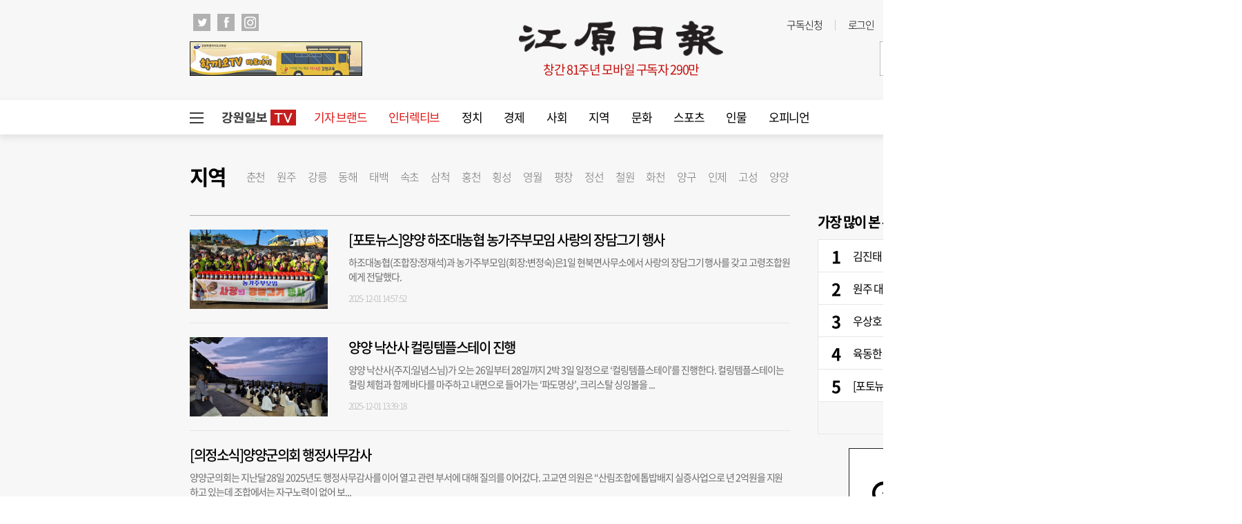

--- FILE ---
content_type: text/html; charset=UTF-8
request_url: https://www.kwnews.co.kr/area/yangyang?area=W100000800018&page=17
body_size: 25408
content:


<!DOCTYPE html>
<html lang="ko">
<head>
    <meta charset="utf-8">
    <meta http-equiv="X-UA-Compatible" content="IE=edge">

    <title>강원일보</title>
    <meta name="og:type" property="og:type" content="article" />
    <meta name="og:url" property="og:url" content="https://www.kwnews.co.kr" />
    <meta name="og:title" property="og:title" content="" />
    <link rel="shortcut icon" href="/assets/images/common/favicon.ico">
    <link rel="icon" href="/assets/images/common/favicon.ico">
    <link rel="shortcut icon" href="https://www.kwnews.co.kr/upload/2020/09/02/c5e262ad49d11dffc2729eddf179d106.ico">
<meta name="title" content="강원일보" />
<meta name="author" content="강원일보" />
<meta name="keywords" content="강원일보" />
<meta name="image" content="" />
<meta name="description" content="강원도 대표신문" />
<meta name="og:title" content="강원일보" />
<meta name="og:author" content="강원일보" />
<meta name="og:keywords" content="강원일보" />
<meta name="og:image" content="" />
<meta name="og:description" content="강원도 대표신문" />

    <link type="text/css" rel="stylesheet" href="/assets/css/reset.css"><link type="text/css" rel="stylesheet" href="/assets/css/jquery-ui.css"><link type="text/css" rel="stylesheet" href="/assets/css/slick.css"><link type="text/css" rel="stylesheet" href="/assets/css/slick-theme.css"><link type="text/css" rel="stylesheet" href="/assets/css/common.css?v=1.0.171"><link type="text/css" rel="stylesheet" href="/assets/css/style.css?v=1.0.171"><link type="text/css" rel="stylesheet" href="/assets/css/skin.css?v=1.0.171">
    
    <script src="/assets/js/jquery-1.12.4.js"></script><script src="/assets/js/jquery-ui.js"></script><script src="/assets/js/slick.js"></script><script src="/assets/js/skin.js"></script><script src="/assets/js/masonry.pkgd.min.js"></script><script src="/assets/js/common.js?v=1.0.33"></script>    <script async src="https://pagead2.googlesyndication.com/pagead/js/adsbygoogle.js?client=ca-pub-5792964025812104" crossorigin="anonymous"></script>
		<script async src="https://securepubads.g.doubleclick.net/tag/js/gpt.js"></script>
		<script>
			window.googletag = window.googletag || {cmd: []};
			googletag.cmd.push(function() {
				googletag.defineSlot('/22793710132/PC_Article/right_top_300x600', [300, 600], 'div-gpt-ad-1658994649326-0').addService(googletag.pubads());
				googletag.pubads().enableSingleRequest();
				googletag.enableServices();
			});
		</script>
</head>
<body>
    <div id="wrap">
        
        <style>.total_menu_wrap .inner .bottom_menu>ul {
    /* display: block; */
    display: flex;
    flex-wrap: wrap;
}
.total_menu_wrap .inner .bottom_menu>ul li.panel {
	flex:1;
}
#header .header_bottom #gnb>ul>li {
    float: left;
    font-size: 17px;
    padding: 0 16px;
    line-height: 50px;
    position: relative;
}

body {min-width:1800px;}



.wcms_banner.banner_2 > a {margin-bottom:20px;}
.wcms_banner.banner_3 > a {margin-bottom:15px;}</style><!--비즈스프링 스크립트-->
<script type="text/javascript">var _TRK_LID="8207"; (function(b,s){var f=b.getElementsByTagName(s)
        [0],j=b.createElement(s);j.async=true;j.src='//fs.bizspring.net/insight/Insight_Tracking_ScriptV1.js';f.parentNode.insertBefore(j,f);})
    (document,'script');</script>
<script>
//검색창 autocomplete 방지
$(function() {
  $("#wcms_search").attr("readonly", true);
  $("#wcms_search").on("focus", function() {
    $(this).attr("readonly", false);
  });
});
</script>
<!-- 헤더 시작 -->
<div id="header">
    <div class="header_top">
        <div class="inner">
            <div class="header_top_left">
                <ul class="sns_list">
                    <li>
                        <a href="https://twitter.com/Kangwonilbo" target="_blank" onclick="javascript:_trk_flashEnvView('_TRK_G2=1');"><img src="/assets/images/common/icon_top_tw.png" alt="트위치"></a>
                    </li>
                    <li>
                        <a href="https://www.facebook.com/Kangwonilbo/" target="_blank" onclick="javascript:_trk_flashEnvView('_TRK_G2=1');"><img src="/assets/images/common/icon_top_fb.png" alt="페이스북"></a>
                    </li>
                    <li>
                        <a href="https://www.instagram.com/kangwonilbo" target="_blank" onclick="javascript:_trk_flashEnvView('_TRK_G2=1');"><img src="/assets/images/common/icon_top_inst.png" alt="인스타그램"></a>
                    </li>
                </ul>
            </div>
            <div class="header_top_right">
                <div class="util">
                    <ul>
                        <li><a href="/subscription" onclick="javascript:_trk_flashEnvView('_TRK_G1=1');">구독신청</a></li>
                                                    <li><a href="/login">로그인</a></li>
                            <li><a href="/member/join">회원가입</a></li>
                                            </ul>
                </div>
                <div class="editing_data">
                    최종편집 2026-01-19                </div>
            </div>
        </div>
    </div>
    <div class="header_container">
        <div class="left_banner">
            <div class="wcms_banner" id="1"><a href='/wcms_ad.php?ads_idx=4' target='_blank' ><img src='/upload/2023/10/04/1dc380b83e81a0fafe26449882e0ce58.gif' width='250' height='50' /></a></div>
        </div>
        <h1 id="logo">
            <a href="/" target="_top">
                <img src="/assets/images/common/logo.png" alt="강원일보">
            </a>
            <div class="publish">창간 81주년 모바일 구독자 290만</div>
        </h1>
        <div class="right_banner">
            <div class="wcms_banner" id="2"><a href='/wcms_ad.php?ads_idx=5' target='_blank' ><img src='/upload/2024/01/15/92fd340522ebf9a4f560e3c7d4713b00.jpg' width='250' height='50' /></a></div>
        </div>
    </div>

    <div class="header_bottom">
        <div class="inner">
            <!-- GNB 시작 -->
            <script>
    $(function() {
        $("#wcms_search").keyup(function(event){
            if( event.keyCode == 13 ){
                headerSearch();
                return;
            }
        });
    });
    function headerSearch(){
        var special_string  = /[\/?.,|*~`!^\-_+<>@\#$%&\\=\'\"]/gi;
        var search_string   = $("#wcms_search").val();
        search_string       = search_string.replace(special_string, "");
        if (search_string == ""){
            return;
        }
        location.href = "https://www.kwnews.co.kr/search?search="+search_string;
        // location.href = "https://news.kwnews.co.kr/search.asp?search="+search_string;
    }
</script>
<div id="gnb">
    <div class="total_menu_btn">
        <div class="bar1"></div>
        <div class="bar2"></div>
        <div class="bar3"></div>
    </div>
    <ul>
        <li class="all_article" style="padding: 13.5px 10px;">
            <a href="/news_tv" target="_self" style=""><img src="/upload/kw_tv.png" style="display: block;"></a>
        </li>
        <li><a style="color: #e01616; " href="/brand" target="_self">기자 브랜드</a></li>
<li><a style="color: #e01616; " href="/story" target="_self">인터렉티브</a></li>
<li><a style="" href="/politics" target="_self">정치</a></li>
<li><a style="" href="/economy" target="_self">경제</a></li>
<li><a style="" href="/society" target="_self">사회</a></li>
<li><a style="" href="/area" target="_self">지역</a></li>
<li><a style="" href="/culture" target="_self">문화</a></li>
<li><a style="" href="/sports" target="_self">스포츠</a></li>
<li><a style="" href="/person" target="_self">인물</a></li>
<li><a href="/opinion" target="_self">오피니언</a></li>

    </ul>
    <div class="search">
        <input type="text" id="wcms_search" value="" autocomplete="new-password">
        <span onclick="headerSearch();" class="search_btn"><img src="/assets/images/common/h_icon_search.png" alt="검색"></span>
    </div>
</div>
            <!-- GNB 끝 -->
        </div>
    </div>
</div>
<!-- 헤더 끝 -->
<!-- 전체 메뉴 시작 -->
<div class="total_menu_wrap">
    <div class="inner">
        <div class="bottom_cont">
    <div class="bottom_menu total_menu">
        <ul>
<li class="panel">
    <p class="title"><a href="/politics" target="_self">정치</a></p>
    <ul>
        <li><a href="/politics/all" target="_self">정치일반</a></li>
        <li><a href="/politics/bluehouse" target="_self">대통령실</a></li>
        <li><a href="/politics/gwd" target="_self">강원특별자치도청</a></li>
        <li><a href="/politics/parliament" target="_self">국회</a></li>
        <li><a href="/politics/provincial" target="_self">도의회</a></li>
        <li><a href="/politics/council" target="_self">시군의회</a></li>
        <li><a href="/politics/congress" target="_self">의정소식</a></li>
    </ul>
</li>
<li class="panel">
    <p class="title"><a href="/economy" target="_self">경제</a></p>
    <ul>
        <li><a href="/economy/all" target="_self">경제일반</a></li>
        <li><a href="/economy/finance" target="_self">금융/증권</a></li>
        <li><a href="/economy/realty" target="_self">부동산</a></li>
        <li><a href="/economy/plus" target="_self">이코노미 플러스</a></li>
    </ul>
</li>
<li class="panel">
    <p class="title"><a href="/society" target="_self">사회</a></p>
    <ul>
        <li><a href="/society/all" target="_self">사회일반</a></li>
        <li><a href="/society/education" target="_self">교육</a></li>
        <li><a href="/society/incident" target="_self">사건/사고</a></li>
        <li><a href="/area" target="_self">지역</a></li>
        <li><a href="/society/minemom" target="_self">광부엄마</a></li>
        <li><a href="/society/latte" target="_self">라떼는말이야</a></li>
        <li><a href="/society/touchkw" target="_self">터치강원</a></li>
        <li><a href="/society/hyeogsin" target="_self">혁신도시는지금</a></li>
    </ul>
</li>
<li class="panel">
    <p class="title"><a href="/culture" target="_self">문화</a></p>
    <ul>
        <li><a href="/culture/all" target="_self">문화일반</a></li>
        <li><a href="/culture/health" target="_self">건강</a></li>
        <li><a href="/culture/woman" target="_self">여성</a></li>
        <li><a href="/culture/performance" target="_self">공연/전시</a></li>
        <li><a href="/culture/book" target="_self">책</a></li>
        <li><a href="/culture/movie" target="_self">영화</a></li>
        <li><a href="/culture/religion" target="_self">종교</a></li>
        <li><a href="/culture/story" target="_self">생물이야기</a></li>
        <li><a href="/culture/dotline" target="_self">강원의점선면</a></li>
        <li><a href="/culture/kwhistory" target="_self">강원의역사展</a></li>
    </ul>
</li>
<li class="panel">
    <p class="title"><a href="/sports" target="_self">스포츠</a></p>
    <ul>
        <li><a href="/sports/all" target="_self">스포츠일반</a></li>
        <li><a href="/sports/soccer" target="_self">축구</a></li>
        <li><a href="/sports/overseassoccer" target="_self">해외축구</a></li>
        <li><a href="/sports/baseball" target="_self">야구</a></li>
        <li><a href="/sports/basketvolley" target="_self">농구/배구</a></li>
        <li><a href="/sports/golf" target="_self">골프</a></li>
    </ul>
</li>
<li class="panel">
    <p class="title"><a href="/person" target="_self">인물</a></p>
    <ul>
        <li><a href="/person/all" target="_self">인물일반</a></li>
        <li><a href="/person/personnel" target="_self">인사</a></li>
        <li><a href="/person/movements" target="_self">동정</a></li>
        <li><a href="/person/obituary" target="_self">부고</a></li>
        <li><a href="/person/marriage" target="_self">결혼</a></li>
        <li><a href="/person/accession" target="_self">새얼굴</a></li>
        <li><a href="/person/interview" target="_self">인터뷰</a></li>
        <li><a href="/person/peoplenpeople" target="_self">피플&피플</a></li>
    </ul>
</li>
<li class="panel">
    <p class="title"><a href="/opinion" target="_self">오피니언</a></p>
    <ul>
        <li><a href="/opinion/public_opinion" target="_self">여론마당</a></li>
        <li><a href="/opinion/contribution" target="_self">기고</a></li>
        <li><a href="/opinion/column" target="_self">칼럼</a></li>
        <li><a href="/editorial/editorial" target="_self">사설</a></li>
        <li><a href="/editorial/words" target="_self">언중언</a></li>
        <li><a href="/opinion/kwforum" target="_self">강원포럼</a></li>
        <li><a href="/opinion/monday" target="_self">월요칼럼</a></li>
        <li><a href="/opinion/daecheongbong" target="_self">대청봉</a></li>
        <li><a href="/opinion/speaking" target="_self">발언대</a></li>
        <li><a href="/opinion/Trafficlight" target="_self">신호등</a></li>
        <li><a href="/opinion/Kwoncolumn" target="_self">권혁순칼럼</a></li>
        <li><a href="/opinion/youcolumn" target="_self">유병욱의정치칼럼</a></li>
    </ul>
</li>
<li class="panel location">
    <p class="title"><a href="/area" target="_self">지역</a></p>
    <ul>
        <li><a href="/area/chuncheon?area=W100000800001" target="_self">춘천</a></li>
        <li><a href="/area/wonju?area=W100000800002" target="_self">원주</a></li>
        <li><a href="/area/gangneung?area=W100000800003" target="_self">강릉</a></li>
        <li><a href="/area/donghae?area=W100000800004" target="_self">동해</a></li>
        <li><a href="/area/taebaek?area=W100000800005" target="_self">태백</a></li>
        <li><a href="/area/sokcho?area=W100000800006" target="_self">속초</a></li>
        <li><a href="/area/samcheok?area=W100000800007" target="_self">삼척</a></li>
        <li><a href="/area/hongcheon?area=W100000800008" target="_self">홍천</a></li>
        <li><a href="/area/hoengseong?area=W100000800009" target="_self">횡성</a></li>
        <li><a href="/area/yeongwol?area=W100000800010" target="_self">영월</a></li>
        <li><a href="/area/pyeongchang?area=W100000800011" target="_self">평창</a></li>
        <li><a href="/area/jeongsun?area=W100000800012" target="_self">정선</a></li>
        <li><a href="/area/cheorwon?area=W100000800013" target="_self">철원</a></li>
        <li><a href="/area/hwacheon?area=W100000800014" target="_self">화천</a></li>
        <li><a href="/area/yanggu?area=W100000800015" target="_self">양구</a></li>
        <li><a href="/area/inje?area=W100000800016" target="_self">인제</a></li>
        <li><a href="/area/goseong?area=W100000800017" target="_self">고성</a></li>
        <li><a href="/area/yangyang?area=W100000800018" target="_self">양양</a></li>
    </ul>
</li>
</ul>

    </div>
    <!--div class="bottom_menu">
        <ul class="bt">
            <li class="panel">
                <p class="title"><a href="http://imembers.co.kr" target="_blank"><span>강원일보 복지몰</span></a></p>
            </li>
            <li class="panel">
                <p class="title"><a>사이트</a></p>
                <p class="title"><a href="http://www.kidkangwon.co.kr/" target="_blank">어린이강원일보</a></p>
                <p class="title"><a href="http://www.hamgang.or.kr/" target="_blank">함께사는 강원세상</a></p>
            </li>
            <li class="panel">
                <p class="title"><a href="/mobile/app">모바일</a></p>
                <p class="title"><a href="/mobile/app">모바일 앱</a></p>
                <p class="title"><a href="http://m.kwnews.co.kr/">모바일 웹</a></p>
            </li>
            <li class="panel">
                <p class="title"><a>신문구독</a></p>
                <p class="title"><a href="/subscription">구독신청</a></p>
                <p class="title"><a href="/pdf_list">PDF 지면보기</a></p>
            </li>
            <li class="panel">
                <p class="title"><a>광고안내</a></p>
                <p class="title"><a href="/adinfo1">신문지면 광고</a></p>
                <p class="title"><a href="/adinfo2">전광판 광고</a></p>
                <p class="title"><a href="/adinfo3">홈페이지 배너광고</a></p>
                <p class="title"><a href="/adinfo4">광고국 조직</a></p>
            </li>
            <li class="panel">
                <p class="title"><a>게시판</a></p>
                <p class="title"><a href="javascript:window.open('/pages/comm/board.php', '독자게시판', 'top=100, left=200, width=500, height=600, status=no, menubar=no, toolbar=no, resizable=no');">독자게시판</a></p>
                <p class="title"><a href="javascript:window.open('/pages/comm/report.php', '기사제보', 'top=100, left=200, width=500, height=600, status=no, menubar=no, toolbar=no, resizable=no');">기사제보</a></p>
                <p class="title"><a href="javascript:window.open('/pages/comm/togo.php', '독자투고', 'top=100, left=200, width=500, height=600, status=no, menubar=no, toolbar=no, resizable=no');">독자투고</a></p>
            </li>
            <li class="panel">
                <p class="title"><a>멤버쉽</a></p>
                <p class="title"><a href="/member/login_form">로그인</a></p>
                <p class="title"><a href="/member/join">회원가입</a></p>
                <p class="title"><a href="/service">이용약관</a></p>
                <p class="title"><a href="/privacy">개인정보취급방침</a></p>
            </li>
            <li class="panel">
                <p class="title"><a>문화체육행사</a></p>
                <p class="title"><a href="http://www.kw-marathon.com/" target="_blank">3.1절 시민건강 달리기</a></p>
                <p class="title"><a href="http://www.kw-marathon.com/" target="_blank">호반마라톤</a></p>
                <p class="title"><a href="https://www.kwnews.co.kr/page/view/2024100914005209001" target="_blank">고성 DMZ 평화통일 걷기대회</a></p>
                <p class="title"><a href="https://www.kwnews.co.kr/page/view/2024071709543242097">만해축전 전국고교백일장</a></p>
            </li>
        </ul>
    </div-->
</div>    </div>
</div>
<!-- 전체 메뉴 끝-->
        <div id="container">
                        <script>
    $(function(){
        $("#sub_list_category_list").empty();
        var sub_list_pathname   = $(location).attr('pathname');
        var sub_list_gnb        = $(".total_menu_wrap .bottom_cont .total_menu ul li a[href^='"+sub_list_pathname+"']").parent().parent();
        var sub_list_main_path  = sub_list_gnb.parent().find(".title a").attr("href");
        var sub_list_gnb_html   = '';
        var sub_gnb_color       = ["/economy/plus", "/culture/story", "/person/peoplenpeople", "/opinion/kwforum", "/opinion/monday", "/opinion/daecheongbong", "/opinion/speaking", "/opinion/Trafficlight", "/opinion/Kwoncolumn", "/opinion/Parkcolumn", "/opinion/youcolumn", "/politics/congress", "/society/minemom", "/society/latte", "/society/touchkw", "/culture/dotline" , "/culture/kwhistory" ,"/sports/paris", "/society/hyeogsin" ];
        sub_list_gnb.children().each(function(i, data){
            if( sub_list_pathname == $(this).find("a").attr("href") ){
                if( sub_gnb_color.indexOf($(this).find("a").attr("href")) != -1 ){
                    sub_list_gnb_html   += '<li class="on"><a style="color:#e01616;" href="'+$(this).find("a").attr("href")+'">'+$(this).text()+'</a></li>';
                }else{
                    sub_list_gnb_html   += '<li class="on"><a href="'+$(this).find("a").attr("href")+'">'+$(this).text()+'</a></li>';
                }
            }else{
                if( sub_gnb_color.indexOf($(this).find("a").attr("href")) != -1 ){
                    sub_list_gnb_html   += '<li><a style="color:#e01616;" href="'+$(this).find("a").attr("href")+'">'+$(this).text()+'</a></li>';
                }else{
                    sub_list_gnb_html   += '<li><a href="'+$(this).find("a").attr("href")+'">'+$(this).text()+'</a></li>';
                }
            }
        });
        $("#sub_list_category_list").append(sub_list_gnb_html);
        $(".section_menu > h2").click(function() {
            location.href = sub_list_main_path;
        });
    });
</script>
<div class="inner">
    <!-- 윙배너 시작 -->
    <div class="wing_banner">
        <div class="wb_left">

        </div>
        <div class="wb_right">

        </div>
    </div>
    <!-- 윙배너 끝 -->
    <div class="h45"></div>
    <div class="section_menu">
        <h2>지역</h2>
        <ul id="sub_list_category_list">

        </ul>
    </div>
    <div class="section">
        <!-- 기사리스트 023 시작 -->
        <div class="arl_023">
            <ul id="sub_news_list" class="wcms_outline" control_type="A" paging_yn="Y" dataset_filename="2022/06/26/136_90_1_sub_news_list.json" step="1"><li>
                    <div class="thumb">
                        <a href="/page/view/2025120114461372700?area=W100000800018&page=17"><img src="https://www.kwnews.co.kr/photos/2025/12/01/2025120114460287990_m.jpg" alt="썸네일"></a>
                    </div>
                    <p class="title">
                        <a href="/page/view/2025120114461372700?area=W100000800018&page=17">[포토뉴스]양양 하조대농협 농가주부모임 사랑의 장담그기 행사</a>
                    </p>
                    <p class="body">
                        <a href="/page/view/2025120114461372700?area=W100000800018&page=17">하조대농협(조합장:정재석)과 농가주부모임(회장:변정숙)은1일 현북면사무소에서 사랑의 장담그기 행사를 갖고 고령조합원에게 전달했다.
</a>
                    </p>
                    <p class="date">
                        2025-12-01 14:57:52
                    </p>
                </li><li>
                    <div class="thumb">
                        <a href="/page/view/2025120113381112001?area=W100000800018&page=17"><img src="https://www.kwnews.co.kr/photos/2025/12/01/2025120113373975717_m.jpg" alt="썸네일"></a>
                    </div>
                    <p class="title">
                        <a href="/page/view/2025120113381112001?area=W100000800018&page=17">양양 낙산사 컬링템플스테이 진행</a>
                    </p>
                    <p class="body">
                        <a href="/page/view/2025120113381112001?area=W100000800018&page=17">
양양 낙산사(주지:일념스님)가 오는 26일부터 28일까지 2박 3일 일정으로 ‘컬링템플스테이’를 진행한다. 컬링템플스테이는 컬링 체험과 함께 바다를 마주하고 내면으로 들어가는 ‘파도명상’, 크리스탈 싱잉볼을 ...</a>
                    </p>
                    <p class="date">
                        2025-12-01 13:39:18
                    </p>
                </li><li>
                    
                    <p class="title" style="width:100%">
                        <a href="/page/view/2025112917522216131?area=W100000800018&page=17">[의정소식]양양군의회 행정사무감사</a>
                    </p>
                    <p class="body" style="width:100%">
                        <a href="/page/view/2025112917522216131?area=W100000800018&page=17">양양군의회는 지난달 28일 2025년도 행정사무감사를 이어 열고 관련 부서에 대해 질의를 이어갔다.
고교연 의원은 “산림조합에 톱밥배지 실증사업으로 년 2억원을 지원하고 있는데 조합에서는 자구노력이 없어 보...</a>
                    </p>
                    <p class="date">
                        2025-12-01 13:00:00
                    </p>
                </li><li>
                    
                    <p class="title" style="width:100%">
                        <a href="/page/view/2025112918303180600?area=W100000800018&page=17">양양군, 모바일 양양사랑상품권 출시 앞두고 홍보 서포터즈 운영</a>
                    </p>
                    <p class="body" style="width:100%">
                        <a href="/page/view/2025112918303180600?area=W100000800018&page=17">【양양】양양군이 군 최초로 시행하는 모바일 양양사랑상품권 홍보에 나섰다.
양양군은 내년도 모바일 양양사랑상품권 출시를 앞두고 원활한 운영 기반을 구축하기 위해 한국조폐공사와 협력해 홍보서포터즈 운영...</a>
                    </p>
                    <p class="date">
                        2025-12-01 00:05:00
                    </p>
                </li><li>
                    
                    <p class="title" style="width:100%">
                        <a href="/page/view/2025112918340193218?area=W100000800018&page=17">양양군, 희망 2026 나눔캠페인 성금 모금 돌입</a>
                    </p>
                    <p class="body" style="width:100%">
                        <a href="/page/view/2025112918340193218?area=W100000800018&page=17">【양양】양양군이 연말연시를 앞두고 불우이웃을 돕는 따뜻한 기부문화를 확산하기 위하여 ‘행복을 더하는 기부, 기부로 바꾸는 강원!’이라는 슬로건으로 희망2026 나눔 캠페인을 추진한다.
이번 캠페인은 군민과...</a>
                    </p>
                    <p class="date">
                        2025-12-01 00:00:00
                    </p>
                </li><li>
                    <div class="thumb">
                        <a href="/page/view/2025112917281811447?area=W100000800018&page=17"><img src="https://www.kwnews.co.kr/photos/2025/11/29/2025112917275428077_m.jpg" alt="썸네일"></a>
                    </div>
                    <p class="title">
                        <a href="/page/view/2025112917281811447?area=W100000800018&page=17">[포토뉴스]제15회 양양군 경로당 회장·총무 연수회 및 어르신한마당큰잔치</a>
                    </p>
                    <p class="body">
                        <a href="/page/view/2025112917281811447?area=W100000800018&page=17">제15회 양양군 경로당 회장·총무 연수회 및 어르신한마당큰잔치가 지난달 28일 일출예식장과 게이트볼장에서 열렸다.
</a>
                    </p>
                    <p class="date">
                        2025-11-30 12:49:57
                    </p>
                </li><li>
                    <div class="thumb">
                        <a href="/page/view/2025112917242708093?area=W100000800018&page=17"><img src="https://www.kwnews.co.kr/photos/2025/11/29/2025112917240831041_m.jpg" alt="썸네일"></a>
                    </div>
                    <p class="title">
                        <a href="/page/view/2025112917242708093?area=W100000800018&page=17">[포토뉴스]월드비전 양양군에 드림스타트 아동 후원금 전달</a>
                    </p>
                    <p class="body">
                        <a href="/page/view/2025112917242708093?area=W100000800018&page=17">월드비전(강원본부장:신재권)은 지난달 28일 양양군청에서 탁동수 양양군수권한대행에게 드림스타트 아동 후원금 800만원을 전달했다.
</a>
                    </p>
                    <p class="date">
                        2025-11-30 12:49:56
                    </p>
                </li><li>
                    
                    <p class="title" style="width:100%">
                        <a href="/page/view/2025112917094764736?area=W100000800018&page=17">[동정]탁동수 양양군수권한대행</a>
                    </p>
                    <p class="body" style="width:100%">
                        <a href="/page/view/2025112917094764736?area=W100000800018&page=17">◇탁동수양양군수권한대행은 1일 오전 9시30분 군청 소회의실에서 열리는 2025년 4대 폭력 예방 집합교육에 참석.
</a>
                    </p>
                    <p class="date">
                        2025-11-30 12:49:55
                    </p>
                </li><li>
                    
                    <p class="title" style="width:100%">
                        <a href="/page/view/2025112917211818125?area=W100000800018&page=17">[동정]정재석 하조대농협조합장</a>
                    </p>
                    <p class="body" style="width:100%">
                        <a href="/page/view/2025112917211818125?area=W100000800018&page=17">◇정재석하조대농협조합장은 1일 오전 8시 현북면사무소에서 열리는 농가주부모임 김장담그기행사에 참석.
</a>
                    </p>
                    <p class="date">
                        2025-11-30 12:49:55
                    </p>
                </li><li>
                    <div class="thumb">
                        <a href="/page/view/2025112713335363897?area=W100000800018&page=17"><img src="https://www.kwnews.co.kr/photos/2025/11/27/2025112713333400739_m.JPG" alt="썸네일"></a>
                    </div>
                    <p class="title">
                        <a href="/page/view/2025112713335363897?area=W100000800018&page=17">양양군, 남대천 파크골프장 내년 3월 31일까지 휴장</a>
                    </p>
                    <p class="body">
                        <a href="/page/view/2025112713335363897?area=W100000800018&page=17">【양양】양양군이 다음달 1일부터 내년 3월 31일까지 남대천파크골프장을 휴장하고 잔디의 생육상태 등 환경을 점검한다.
남대천파크골프장은 지난해 45홀에서 54홀로 새롭게 단장하는 등 전국에서도 손꼽히는 대...</a>
                    </p>
                    <p class="date">
                        2025-11-28 00:00:00
                    </p>
                </li></ul><div class="pagination_wrap">    <ul class="pagination"><li class="prev"><a href="/area/yangyang?area=W100000800018&page=1">이전</a></li><li class="num"><a href="/area/yangyang?area=W100000800018&page=11" >11</a></li><li class="num"><a href="/area/yangyang?area=W100000800018&page=12" >12</a></li><li class="num"><a href="/area/yangyang?area=W100000800018&page=13" >13</a></li><li class="num"><a href="/area/yangyang?area=W100000800018&page=14" >14</a></li><li class="num"><a href="/area/yangyang?area=W100000800018&page=15" >15</a></li><li class="num"><a href="/area/yangyang?area=W100000800018&page=16" >16</a></li><li class="active num">   <a tabindex="0">17</a></li><li class="num"><a href="/area/yangyang?area=W100000800018&page=18" >18</a></li><li class="num"><a href="/area/yangyang?area=W100000800018&page=19" >19</a></li><li class="num"><a href="/area/yangyang?area=W100000800018&page=20" >20</a></li><li class="next"><a href="/area/yangyang?area=W100000800018&page=21">다음</a></li>    </ul></div>
        </div>
        <!-- 기사리스트 023 끝 -->
        <!--<div class="pagination_wrap">
            <ul class="pagination">
                <li class="prev"><a href="#">이전</a></li>
                <li class="active num"> <a href="#">1</a></li>
                <li class="num"><a href="#">2</a></li>
                <li class="num"><a href="#">3</a></li>
                <li class="num"><a href="#">4</a></li>
                <li class="num"><a href="#">5</a></li>
                <li class="num"><a href="#">6</a></li>
                <li class="num"><a href="#">7</a></li>
                <li class="num"><a href="#">8</a></li>
                <li class="num"><a href="#">9</a></li>
                <li class="num"><a href="#">10</a></li>
                <li class="next"><a href="#">다음</a></li>
            </ul>
        </div>-->
    </div>
    <div class="aside">
        <div class="wcms_side">

        <!-- 기사리스트 011 시작 -->
<div class="arl_011">
    <h2>가장 많이 본 뉴스</h2>
    <div class="wcms_bestnews"><ul><li>   <p class="title"><a href="/page/view/2026011817482300197">김진태 ‘정중동’ vs 여권 ‘조기 등판’…40여일 앞당긴 ‘강원 대전’ 점화</a></p></li><li>   <p class="title"><a href="/page/view/2026011811410371503">원주 대성고 '스타 산실' 재확인…10번째 軍 장성 배출</a></p></li><li>   <p class="title"><a href="/page/view/2026011818450897871">우상호 수석 사퇴에 신경전…민주 “전문성 선순환”·국힘 “체급 올리기 불과”</a></p></li><li>   <p class="title"><a href="/page/view/2026011814354270097">육동한 춘천시장 "강원 의료 AX 춘천 배제 용납 못해"…6,200억원 대 '정밀의료 AX 허브' 구축 나서</a></p></li><li>   <p class="title"><a href="/page/view/2026011818003844007">[포토뉴스] 북적이는 춘천 명동거리</a></p></li><li>   <p class="title"><a href="/page/view/2026011318131953328">감시는 ‘사람’ 예방은 ‘뒷전’…30년을 태워도 산불위험 그대로</a></p></li><li>   <p class="title"><a href="/page/view/2026011814462222389">국토종단 ‘삼척~강릉 고속철도’ 22일 마지막 관문 넘어라</a></p></li><li>   <p class="title"><a href="/page/view/2026011814461793883">통합특별시 年 5조·공공기관 이전 혜택…쪼그라드는 ‘3특 특별자치도’</a></p></li><li>   <p class="title"><a href="/page/view/2026011719363901087">홍천군의원 후보군 윤곽 … 경쟁률 2.5대1</a></p></li><li>   <p class="title"><a href="/page/view/2026011816592147012">민주당 강원도당 19일부터 지선 예비후보 자격심사 신청</a></p></li></ul><div class="bestnews_more">더보기</div></div>
</div>
<!-- 기사리스트 011 끝 -->
<div class="h20"></div>
<!-- 기사리스트 008 시작 -->
<!-- <div class="arl_008">
    <div class="top">
        <h2>
            강원일보
            <span>TV</span>
        </h2>
        <span class="more">
            <a href="/news_tv">
                자세히보기 <img src="/assets/images/common/icon_arw1.png" alt="자세히보기">
            </a>
        </span>
    </div>
    <ul id="kwnews_tv_side_wrap" class="wcms_outline" control_type="M" paging_yn="N" list_cnt="1">
<li>
    <div class="thumb">
        <img src="{wcms_img}" alt="썸네일">
        <a href="{wcms_link}"><span class="play"></span></a>
    </div>
    <p class="title">
        <a href="{wcms_link}">{wcms_title}</a>
    </p>
</li>
    </ul>
</div> -->
<!-- 기사리스트 008 끝 -->
<!-- <div class="h25" ></div> -->
<!-- 기사리스트 022 시작 -->
<div class="arl_022" style="display:none;">
    <!--h2>포토뉴스</h2-->
    <ul id="sub_side_list_2" class="wcms_outline" control_type="A" paging_yn="N" list_cnt="1" dataset_filename="2022/05/28/78_83_1_sub_side_list_2.json" step="1"><li>
            <div class="thumb">
                <a href="/page/view/2026011909044523292?area=W100000800018&page=17"><img src="https://www.kwnews.co.kr/photos/2026/01/19/2026011909041366633_m.jpg" alt="썸네일"></a>
            </div>
            <p class="title">
                <a href="/page/view/2026011909044523292?area=W100000800018&page=17">원주 30대가 몰던 승용차 10m 아래 추락</a>
            </p>
        </li></ul>
</div>
<!-- 기사리스트 022 끝 -->
<div class="wcms_banner" id="7"><a href='/wcms_ad.php?ads_idx=20' target='_blank' ><img src='/upload/2026/01/15/6ef598c2f702f64bb021722ff7e2ddb5.gif' width='250' height='150' /></a></div>
<div class="h35"></div>
<!-- 기사리스트 009 시작 -->
<div class="arl_009">
    <h2>강원의 역사展</h2>
    <ul id="sub_side_list_5" class="wcms_outline" control_type="M" paging_yn="N" list_cnt="3" dataset_filename="2023/12/05/78_292_1_sub_side_list_5.json" step="1"><li>
            <div class="thumb">
                <a href="/page/view/2025101116022804409?area=W100000800018&page=17"><img src="https://www.kwnews.co.kr/photos/2025/10/23/2025102315582418528_l.jpg" alt="썸네일"></a>
            </div>
            <div class="box">
                <p class="title">
                    <a href="/page/view/2025101116022804409?area=W100000800018&page=17">횡성 100년 변화 한눈에 '강원의 역사展' 개막</a>
                </p>
                <p class="title">
                    <a href="/page/view/2025101116022804409?area=W100000800018&page=17">【횡성】횡성의 과거와 현재를 한 공간에서 만나는 '강원의 역사展-횡성의 어제와 오늘' 특별전이 23일 횡성아트센터에서 막을 올렸다.
강원일보가 창간 80주년을 기념하여 마련한 이번 전시회에는 1910년대 일제강점기 자료사진부터 이모빌리티 선도도시 도약을 알리는 2025년의 보도사진까지 총 80여점이 전시됐다. 횡성의 역사와 발전상, 주민들의 생활상 등을 한눈에 볼 수 있는 자료들이다.



전시관에는 1930년 횡성초교와 1950년 횡성군청, 1960년대 황성읍 전경 및 풍수원성당, 1981년부터 가을 추수가 끝나면 풍요를 축하하며 열렸던 횡성한우축제의 전신 태풍문화제 등 횡성의 과거를 돌아볼 수 있는 사진들이 관람객의 추억을 되새긴다.
이와 함께 강원 영서지역 민항시대를 알리는 1997년 2월28일 원주공항 횡성터미널 민항기 취항과 2004년 9월10일 보도된 전국 첫 한우축제인 횡성한우축제, 2024·2025년 연속 보도되고 있는 미래차 산업의 거점 이모빌리티 연구·실증단지 조성 관련 기사와 사진도 볼 수 있다. 또 '강원언론의 살아있는 역사'인 강원일보가 1945년 창간 이후 보도해온 주요 특종과 신문 변천사, 당시 지면에 실렸던 광고 등 지금은 보기 힘든 '그땐 그랬지' 코너가 눈길을 끈다.
이날 개막식에는 박진오 강원일보 사장, 김명기 횡성군수, 표한상 횡성군의장, 심영택 횡성교육지원청 교육장, 김희빈 횡성경찰서장, 최종웅 농협횡성군지부장, 한창수 도의원, 정운현 횡성군의회 부의장, 김은숙·김영숙·백오인·박기남 군의원, 이재성 횡성문화관광재단 대표이사 등 기관·단체장들이 참석해 자리를 빛냈다. 이번 특별전은 오는 26일까지 이어진다.
박진오 강원일보사장은 "이번 사진전은 단순히 과거 기록을 보여주는 것이 아닌 강원과 횡성의 어제를 돌아보고 미래세대를 위한 길잡이 역할을 하는 소중한 기록의 장"이라며 "사진전 개최를 위해 지원을 아끼지 않은 횡성군에 깊은 감사드리며 강원일보는 앞으로도 지역과 함께 성장해가는 언론으로서 그 사명을 다하겠다"고 강조했다.
김명기 횡성군수는 "이번 전시는 시대를 대표하는 역사적 순간과 그 속에 담긴 횡성군민들의 희로애락을 보여준다"며 "횡성이 전국 지속가능도시 1위에 오른 것이 이 같은 역사가 있어 가능했던 만큼 이제부터 다시 100년, 그 이상의 기록을 만들어 나가겠다"고 말했다.

</a>
                </p>
            </div>
        </li><li>
            <div class="thumb">
                <a href="/page/view/2025091513341881397?area=W100000800018&page=17"><img src="https://www.kwnews.co.kr/photos/2025/10/21/2025102111373846893_l.jpg" alt="썸네일"></a>
            </div>
            <div class="box">
                <p class="title">
                    <a href="/page/view/2025091513341881397?area=W100000800018&page=17">횡성의 과거와 현재를 잇는 '강원의 역사전' 개최</a>
                </p>
                <p class="title">
                    <a href="/page/view/2025091513341881397?area=W100000800018&page=17">【횡성】횡성의 과거와 현재를 잇는 '강원의 역사展-횡성의 어제와 오늘' 특별전이 23일부터 26일까지 나흘간 횡성 아트센터에서 열린다.
강원일보가 창간 80주년을 기념해 마련한 이번 전시는 횡성군과 강원특별자치도의 시대별 역사의 궤적과 80년 강원 미디어 기록의 여정을 한자리에서 조명한다.


특별전에는 2004년 '횡성한우축제'로 전환되기 전 가을 추수가 끝나면 풍요를 축하하며 열렸던 횡성의 대표 문화축제인 '태풍문화제'의 1981년 제1회와 1982년 제2회 사진을 비롯하여 1919년 횡성군청 앞, 1930년 횡성초교, 1960년대 풍수원성당과 주변마을, 1960년대 횡성읍 전경, 1979년 횡성읍승격기념축제대회, 1983년 횡성군청 현 청사 준공, 1997년 원주공항 횡성터미널 개항 등 횡성의 역사를 담은 사진이 전시된다. 이와 함께 강원일보 기자들이 수십 년간 도내 곳곳에서 기록한 희귀사진도 관람객의 시선을 사로잡는다.


특히 사진과 다양한 자료를 통해 전통적인 농축산업 군에서 이모빌리티 첨단산업 등 제조업 중심도시로 도약하고 있는 횡성의 변천사를 되돌아보고 '군민이 부자되는, 희망횡성·행복횡성'을 위해 나아가는 그동안의 발자취를 공유한다. 또 강원일보가 1945년 창간 이후 보도해 온 주요 특종과 신문 변천사, 당시 지면에 실렸던 광고 등 지금은 보기 힘든 사료들도 함께 관람객을 맞는다.
전시회를 찾은 관람객들에게는 취재수첩과 폐신문을 활용한 친환경 연필, 키링, 스템프 엽서 등 강원일보 굿즈가 제공된다. 개막식은 23일 오후 2시, 관람은 당일 오전 11시부터 가능하다.


</a>
                </p>
            </div>
        </li><li>
            <div class="thumb">
                <a href="/page/view/2025102014114891560?area=W100000800018&page=17"><img src="https://www.kwnews.co.kr/photos/2025/10/20/2025102014103016313_l.jpg" alt="썸네일"></a>
            </div>
            <div class="box">
                <p class="title">
                    <a href="/page/view/2025102014114891560?area=W100000800018&page=17">평창서 22~25일 ‘2025 세계올림픽도시연맹총회’ … '강원의 역사전' 사진전 눈길</a>
                </p>
                <p class="title">
                    <a href="/page/view/2025102014114891560?area=W100000800018&page=17">
평창군이 전세계 올림픽도시 관계자들이 한자리에 모이는 ‘2025 세계올림픽도시연맹총회’를 22일부터 25일까지 나흘간 개최한다. 22일 환영행사가 열리는 평창돔에는 강원일보가 마련한 ‘강원의 역사전–평창의 어제와 오늘’ 사진전도 함께 열린다.
세계올림픽도시연맹은 2002년 스위스 로잔에서 창립된 국제기구다. 이번 총회에는 IOC 집행위원인 이보 페리아니 국제봅슬레이스켈레톤연맹 회장, 세계올림픽도시연맹 회장인 그레고리 주노드 스위스 로잔 시장, 다비드 에스쿠데 스페인 바로셀로나스포츠위원장, 멜라니 뒤팍 올림픽도시연맹 사무총장(스위스)을 비롯한 IOC 관계자 및 25개국의 38개 도시 관계자 160여명이 참석한다.
22일 평창에 도착한 참가단은 월정사에서 열리는 환영행사에 이어 평창돔에서 환영만찬에 참석한다.
특히 이날 환영만찬장인 평창돔 한켠에는 올해 창간 80주년을 맞은 강원일보가 ‘강원의 역사전–평창의 어제와 오늘’ 사진전을 마련해 눈길을 끈다. 이번 전시는 평창동계올림픽 유치를 위한 도전과 성공의 극적인 순간뿐 아니라 과거 강원도와 평창의 동계스포츠 역사 등을 신문 지면에 실린 사료를 중심으로 재구성했다.
23일에는 평창올림픽플라자에서 ‘올림픽 레거시 포럼’과 ‘세계올림픽도시연맹총회’ 본회가 열린다. 특히 총회 마지막 날인 25일에는 통일전망대 등 DMZ를 찾아 평화올림픽으로 치러졌던 2018 평창동계올림픽의 의의를 되새기게 된다.
심재국 평창군수는 “2018평창동계올림픽이 남긴 가장 큰 유산은 ‘지속가능성’”이라며 “이번 세계올림픽도시연맹총회를 통해 평창은 청년과 미래세대를 위한 국제협력의 장을 꾸준히 마련하고, ‘올림픽 도시’로서의 책임과 역할을 성실히 수행해 나가겠다”고 밝혔다.


</a>
                </p>
            </div>
        </li></ul>
</div>
<!-- 기사리스트 009 끝 -->
<div class="h35"></div>
<!-- 기사리스트 009 시작 -->
<div class="arl_009">
    <h2>이코노미 플러스</h2>
    <ul id="sub_side_list_3" class="wcms_outline" control_type="M" paging_yn="N" list_cnt="3" dataset_filename="2023/08/17/78_288_1_sub_side_list_3.json" step="1"><li>
            <div class="thumb">
                <a href="/page/view/2025122209222180215?area=W100000800018&page=17"><img src="https://www.kwnews.co.kr/photos/2025/12/22/2025122211260709166_l.png" alt="썸네일"></a>
            </div>
            <div class="box">
                <p class="title">
                    <a href="/page/view/2025122209222180215?area=W100000800018&page=17">[이코노미플러스]강원 AI 헬스케어 글로벌혁신특구, 에스토니아 해외실증 성과 가시화…EU 진출 기반 강화</a>
                </p>
                <p class="body">
                    <a href="/page/view/2025122209222180215?area=W100000800018&page=17">강원 AI 헬스케어 글로벌혁신특구가 에스토니아를 거점으로 해외실증을 확장하며 유럽(EU) 시장 진출 기반을 다지고 있다. (재)강원테크노파크(원장:허장현, 이하 강원TP)는 현지에서 해외실증 거점 고도화와 신규 거점 발굴을 병행하는 방식으로 글로벌 실증 성과를 키우고 있다.
강원TP의 에스토니아 협력은 2022년 강원 대표단의 첫 방문 이후 꾸준히 이어져 왔다. 현지 교류를 지속하며 협력 기반을 다져왔고, 2024년 12월에는 타르투시·에스토니아 기업혁신청 등과 업무협약을 바탕으로 타르투대학병원 현지 실증거점을 개소하면서 해외실증 인프라도 본격화했다. 최근에는 에스토니아 사회부(디지털헬스국) 등 중앙정부 채널과의 협의를 넓히는 동시에, 기술교류회(2025년 3월)와 ‘강원 AI 헬스케어 글로벌 포럼’(2025년 9월) 등을 통해 협력 의제를 구체화하고 있다.


■타르투대학병원 실증 확대로 성과 구체화…사업화·추가거점 발굴 병행=강원TP는 타르투대학병원 현지 실증거점을 기반으로 특구기업의 실증을 확대하고, 이를 현지 사업화로 연결하는 것에 주력하고 있다.
지오멕스소프트는 AI-PAM 실증을 8개병실에서 17개 병실로 확대했고, 이를 토대로 에스토니아 현지 사업화를 준비 중이다. 이 솔루션은 에스토니아에서의 실증 성과를 발판으로 주변국에서도 관심이 이어지고 있다. 리투아니아 빌뉴스 소재 정신과병원(VASARO LIGONINE)이 도입 견적을 요청한 것으로 알려졌고, 해당 병원은 16개 병실·30개 병상 규모의 파일럿을 시작으로 32개 병실·60개 병상으로 확대 도입을 검토하고 있다.
메쥬는 타르투대학병원에서 HiCardi 신규 실증이 확정되면서 실증 기반이 마련됐다. 심장병동 환자 약 30명 대상으로 실시간 심전도 모니터링을 실시할 예정이다. 업계에서는 이 같은 실증이 누적되면 내년부터 성과가 가시화될 수 있다는 전망도 나온다.
강원TP는 타르투에서의 성과를 기반으로 협의 범위를 동탈린중앙병원 등으로 넓혀, 강원 AI 헬스케어 솔루션의 현지 수요를 확인하고 추가 실증거점 확대도 추진 중이다.


■EU 규제·데이터 협력 기반 동시 강화…GDPR 대응 체계화 및 협력 확장=해외실증을 넓히기 위해서는 규제·데이터 기반을 함께 갖추는 것이 필수다. 강원TP는 EU 의료데이터 실증의 핵심 선행요건인 GDPR(유럽 개인정보보호법) 대응을 위해 준수 여부 확인·증빙·공증(법률의견서 등) 절차와 현지 법무 네트워크를 확보해, 특구기업이 현지에서 실증을 신속히 수행할 수 있도록 지원하고 있다.
데이터 협력도 병행한다. 강원TP는 강원 기업의 유럽시장 진출 기반을 한층 더 마련하기 위해, 에스토니아 의료데이터 2차 활용을 지원하는 Metrosert 등과 협력 과제를 발굴하고 현재 추진 협의를 이어가고 있다. 향후 현지 실증 확대뿐 아니라 공동연구와 의료데이터 활용 협력까지 연결될 수 있도록, 데이터 협력 기반을 단계적으로 강화한다는 구상이다.
여기에 더해, 특구 참여기업의 글로벌 데이터 협력도 확대되는 분위기다. 뉴로핏은 네덜란드에 본부를 둔 국제 비영리 재단 InRAD와 협력해 전 세계 알츠하이머병 및 기타 치매 데이터 표준화 과정에 자사 솔루션을 활용하는 방향으로 공동 작업을 추진하고 있다. 동시에 AI 기반 뇌영상 분석 솔루션을 실사용(임상) 데이터 기반 플랫폼과 연계해 치매 연구를 고도화하는 데 초점을 맞추고 있다.
허장현 강원테크노파크 원장은 “에스토니아와의 협력을 꾸준히 이어오며 강원 AI 헬스케어 산업의 글로벌 진출 기반을 준비해 왔다”며 “글로벌혁신특구 사업을 통해 현지 실증과 협력 네트워크를 더욱 강화하겠다”고 말했다.
공동기획: 강원테크노파크·강원일보
</a>
                </p>
            </div>
        </li><li>
            <div class="thumb">
                <a href="/page/view/2025122217165883603?area=W100000800018&page=17"><img src="https://www.kwnews.co.kr/photos/2025/12/22/2025122217011602510_l.jpg" alt="썸네일"></a>
            </div>
            <div class="box">
                <p class="title">
                    <a href="/page/view/2025122217165883603?area=W100000800018&page=17">[이코노미플러스]평창군, 그린바이오기업지원사업 고도화 위해 지방소멸대응기금 투입 R&D, 비R&D 추진</a>
                </p>
                <p class="body">
                    <a href="/page/view/2025122217165883603?area=W100000800018&page=17">평창군이 추진 중인 그린바이오 기업 지원 체계가 가시적인 성과를 거두며 지역 경제 활성화의 핵심 동력으로 자리매김하고 있다. 평창군은 ‘시군구연고산업육성사업(평창군 그린바이오 기능성 소재 및 식품 산업 활성화 지원)’ 추진 결과, 수혜기업의 지원제품 매출액이 31% 증가하고, 신규 고용 13명 창출되는 등 괄목할만한 성과를 거뒀다고 밝혔다. 특히 2026년에는 10억원 규모의 비R&amp;D 사업이 확정되면서 기업 지원의 폭이 더욱 확대될 전망이다.


■지표 달성을 넘어 전주기 지원…고용·매출·수출·실용화 성과 확대=시군구연고산업육성사업은 인구감소지역 기초지자체 내 중소기업을 대상으로, 지역연고산업의 사업모델 고도화와 사업화 지원을 통해 지역소멸에 대응하는 중소벤처기업부 사업이다.
평창군은 1차년도(2024년)에 이어 2차년도(2025년)에도 성과 지표 전반에서 뚜렷한 성장세를 나타냈다. 특히 기업의 제품 개발-인증-판로-수출까지 이어지는 사업화 전 과정(전주기)를 지원해 성과를 사업화 단계로 연결했다. 그 결과, 신규 고용증가 13명(목표 7명), 매출 17억원(목표 13억원), 지원제품 매출증가율 31%(목표 7%) 및 수출증가율 28%(목표 5%)을 기록했으며 특허·인허가·인증 등 기술·실용화 성과 25건(목표 12건)도 달성했다. 수혜기업 만족도는 95점(목표 90점)으로 나타났다.
또 단순 지표 달성에 그치지 않고, 기업 성장에 실질적으로 효과적인 지원 방식을 현장에서 재정리한 점도 눈에 띈다. 평창군은 성과공유 워크숍에서 지역 유관기관과 수혜기업이 함께 참여한 종합간담회를 개최하여 지원과정의 애로사항과 2026년 추진 방향을 논의했으며, 이를 바탕으로 후속사업 연계 및 지원체계 고도화 과제를 도출했다.
■기업지원 우수사례 발표를 통한 성과공유 추진=지난달 27일~28일 개최한 2025년 시군구연고산업육성사업 성과공유 워크숍에서는 지원과제 우수성과 발표와 함께 기업별 성과 연계 전략 계획도 공유됐다. 참석자들은 ‘단발성 지원이 아닌 실질적인 연결고리 역할을 했다’고 평가했다.
대표 사례로 ㈜라세미아는 전년도 지원사업을 통해 확보한 옥수수 종자의 가뭄 저항성 향상 기술 데이터를 기반으로, ‘2025년 유전자 교정 기반 옥수수 개발 플랫폼 구축 연구를 사전에 기획했다. 또한 지난해 2억원 후속 투자에 이어 올해 7억5,000만원 투자유치까지 이끌어내며 성장 동력을 확보했다.
농업회사법인 주식회사 우리두는 평창 산양삼의 기존 ‘한방·전통’ 이미지를 넘어, MZ 세대까지 확장하기 위해 산양삼 디저트 약과를 개발했다. 이후 소비자 반응을 검증했으며, 2026년 코레일 연계 체험 프로그램 등록을 추진 중이다.
평창청옥산천년초 영농조합법인은 국제 유기농 기준에 맞춰 천년초를 직접 재배하고, 이를 원료로 건강기능식품 및 화장품 분야를 확대해왔다. 특히 2024년 인터그린 CnA 파트너링 1대1 상담회를 통해 대기업-지역기업 간 실제 계약 체결로 이어진 대표 사례로 꼽힌다. 향후에는 계약 물량 확대와 정기 납품 체계를 구축할 계획이다.
농업회사법인 수예평창오가피(주)는 평창 가시오갈피를 핵심 소재로 기능성 식품을 개발·판매하는 기업으로. 본사업을 통해 기술 지도·이전 기반을 확보했다. 동시에 원재료의 품질 편차를 해소하기 위해 강원TP ‘천연물 표준화 허브 사업’연계 지원을 통해 오가피의 함량 분석 및 표준화 재배 기준을 마련하여 안정적인 대량생산 기반을 갖췄다는 평가다.
■평창군, 지방소멸대응기금을 통해 2026년부터 비R&amp;D 10억원, R&amp;D 30억원 지원 본격화=평창군은 2025년 말 종료 예정인 시군구연고산업육성사업의 공백을 최소화하기 위해, 2026년부터 평창 그린바이오 기업역량강화지원사업(비R&amp;D) 10억원(당해년)과 평창 그린바이오육성사업(R&amp;D) 2억원을 시범적으로 추진한다. 특히, R&amp;D사업은 2026~2030년 5년간 총 30억원 규모로 지원한다.
비R&amp;D 사업은 초기 성과가 확인된 기업들의 성장 속도를 높이고, 신규 참여기업의 시장 진입도 함께 뒷받침하는 데 초점을 둔다. 지원 대상은 평창군 기업(Local Track)과 도내외 기업(External Track)으로 구분해 운영하며, Local Track은 전주지 패키지를 강화하고 External Track은 이전(유치) 가능 기업을 전제로 맞춤형 지원 및 R&amp;D 연계로 평창 거점화를 유도할 계획이다.
한편, 지방소멸대응기금과 연계한 R&amp;BD 사업은 기업의 R&amp;D성과가 인증·평가 및 판로개척으로 이어지도록 사업화 지원 체계를 고도화하는 중장기 성장 트랙으로 구상하였다. 2026년에는 서울대 GBST 중심의 지정공모(총 2억원)로 협력 가능성을 우선 타진하고, 2027년 이후에는 이전(유치) 기업 연계 과제 등으로 확대하여 규모를 확장(2027~2030년, 연간 7억원)해 나갈 예정이다.
공동기획: 강원테크노파크·강원일보
</a>
                </p>
            </div>
        </li><li>
            <div class="thumb">
                <a href="/page/view/2025121708370942425?area=W100000800018&page=17"><img src="https://www.kwnews.co.kr/photos/2025/12/17/2025121710073285309_l.png" alt="썸네일"></a>
            </div>
            <div class="box">
                <p class="title">
                    <a href="/page/view/2025121708370942425?area=W100000800018&page=17">[이코노미플러스]라운드랩 앞세운 청정 K-뷰티, 춘천에서 글로벌 브랜드로</a>
                </p>
                <p class="body">
                    <a href="/page/view/2025121708370942425?area=W100000800018&page=17">

스킨케어 브랜드 ‘라운드랩(ROUND LAB)’을 운영하는 서린컴퍼니㈜(대표: 이영학)가 제62회 무역의 날 기념식에서 ‘3,000만불 수출의 탑’을 수상하며, 강원특별자치도와 춘천을 대표하는 K-뷰티 수출 강자로 자리매김했다. 지난해 2,000만불 수출의 탑 수상에 이어 올해 3,000만불 수출의 탑까지 연이어 달성하며, 짧은 기간 안에 수출 규모와 브랜드 가치를 동시에 끌어올린 대표적인 고성장 기업으로 주목받고 있다.
‘수출의 탑’은 전년도 7월부터 당해 연도 6월까지의 수출 실적을 기준으로 일정 규모를 달성한 기업에 수여되는 상으로, 우리 기업의 대외 경쟁력을 상징하는 대표적인 지표다. 서린컴퍼니의 이번 수상은 단순한 수출액 증가를 넘어, K-뷰티 브랜드가 세계 시장에서 지속적인 신뢰와 수요를 확보하며 성장하고 있음을 입증한 의미 있는 성과로 평가된다.
서린컴퍼니㈜의 이같은 성장에는 2022년부터 강원특별자치도와 춘천시, 춘천바이오산업진흥원의 든든한 지원이 뒷받침됐다.



■천연물 기반 클린 뷰티 브랜드 ‘라운드랩’=2017년 춘천에서 설립된 서린컴퍼니는 ‘피부가 좋아지는 화장품’이라는 명확한 철학을 바탕으로 기초 스킨케어 브랜드 라운드랩을 선보이며 빠르게 성장해 왔다. 라운드랩은 독도 해역의 심층수, 인제 자작나무 수액, 양양 소나무, 정선 약콩, 제주 동백 등 국내 각 지역의 청정 천연물을 주요 원료로 활용한 것이 특징이다. 불필요한 성분을 최소화하고 피부 자극을 낮춘 클린·저자극 콘셉트는 민감성 피부 소비자들 사이에서 높은 신뢰를 얻었고, 자연과 공존하는 브랜드 이미지를 구축하는 데에도 중요한 역할을 했다. 대표 제품인 ‘1025 독도 토너’와 ‘자작나무 수분 선크림’은 국내 시장에서 스테디셀러로 자리 잡은 데 이어, 해외에서도 K-뷰티를 상징하는 제품으로 인지도를 넓혀가고 있다. 특히 라운드랩은 단순히 ‘자연 원료’를 강조하는 데 그치지 않고, 원료가 가진 지역성과 스토리를 브랜드 서사로 연결해 소비자에게 전달함으로써 차별화된 브랜드 가치를 만들어 왔다. 이러한 전략은 글로벌 시장에서도 한국의 자연과 라이프스타일을 함께 전달하는 K-뷰티 브랜드로서의 정체성을 강화하는 데 기여했다.

■3년 만에 두 배 이상 성장한 수출 실적=서린컴퍼니의 수출 성장세는 수치로도 뚜렷하게 확인된다. 2020년을 기점으로 본격적인 해외 수출에 나선 이후, 서린컴퍼니는 불과 몇 년 만에 글로벌 시장에서 빠르게 입지를 확대해 왔다. 2021년 약 1,400만 달러 수준이던 수출액은 2024년 약 3,000만 달러 안팎으로 증가하며 3년 만에 두 배 이상 성장한 것으로 추산된다. 이 같은 성과는 단기간에 이뤄진 단발성 성장이 아니라, 브랜드 경쟁력과 유통 전략, 글로벌 마케팅 역량이 유기적으로 결합된 결과라는 점에서 의미가 크다. 서린컴퍼니는 국가별 소비 트렌드와 규제 환경을 면밀히 분석해 주요 시장을 단계적으로 확대하는 한편, 현지 파트너와의 협력을 통해 안정적인 유통 구조를 구축해 왔다.
성장 과정에서 지역 기반의 정책 지원도 중요한 역할을 했다. 서린컴퍼니는 2022년부터 강원특별자치도와 춘천시가 추진하고 춘천바이오산업진흥원이 운영하는 ‘바이오산업 글로벌기업 육성 지원’ 사업에 글로벌 기업으로 참여해 왔다. 이를 통해 해외 시장 진출 전략 수립, 브랜드 고도화, 글로벌 유통 파트너 발굴 등 실질적인 수출 인프라를 체계적으로 정비하며 중장기 성장 기반을 다져왔다.



■자사몰·비주얼 중심 브랜딩으로 세계 시장 공략=서린컴퍼니가 글로벌 시장 공략 과정에서 특히 주력한 분야는 해외 자사몰 구축과 비주얼 중심의 브랜드 커뮤니케이션 강화다. 글로벌 소비자가 직접 접근할 수 있는 D2C(Direct-to-Consumer) 채널을 확대하고, 온라인 환경에 최적화된 브랜드 경험을 제공하는 데 집중해 왔다.
제품 콘셉트와 세계관이 명확한 화보, 영상 콘텐츠를 자체적으로 기획·제작해 국가별·채널별 특성에 맞게 재구성하고, 이를 SNS와 글로벌 온라인 플랫폼을 통해 지속적으로 노출해 왔다. 단기적인 판매 촉진을 위한 마케팅보다는, 일관된 비주얼 아이덴티티와 스토리텔링을 축적하는 방식으로 브랜드 자산을 쌓아온 점이 특징이다.
이러한 전략은 해외 바이어와 소비자 모두에게 브랜드에 대한 신뢰도를 높이는 데 기여했으며, 장기적으로는 가격 경쟁이 아닌 브랜드 가치 중심의 수출 구조를 구축하는 데 긍정적인 영향을 미쳤다.


■80여 개국 수출, 춘천에서 자란 글로벌 뷰티 브랜드=현재 서린컴퍼니는 북미, 유럽, 동남아, CIS, 중동, 아프리카 등 전 세계 80여 개국으로 수출 지역을 확대하며 글로벌 네트워크를 구축하고 있다. 글로벌 온라인 플랫폼과 오프라인 리테일 채널을 결합한 옴니채널 전략을 통해 시장 접근성을 높이고, 지역별 특성에 맞춘 제품과 마케팅 전략으로 경쟁력을 강화하고 있다.
수출 확대와 함께 기업 규모도 빠르게 성장하고 있다. 최근에는 연 매출 2,000억 원대에 육박하는 실적을 기록하며, K-뷰티를 대표하는 성장 기업 중 하나로 평가받고 있다. 이러한 성과는 춘천을 거점으로 한 지역 기업이 글로벌 브랜드로 도약할 수 있음을 보여주는 사례로 의미가 크다.
서린컴퍼니는 지역의 천연물 자원과 인력을 적극적으로 활용해 제품 라인을 확장하는 한편, 춘천을 중심으로 조성 중인 바이오·뷰티 산업 생태계와도 긴밀히 협력하고 있다. 지역의 원료·기술·인력 기반 위에 글로벌 마케팅과 디지털 커머스 역량을 결합한 ‘지역 기반 글로벌 브랜드’ 모델을 구축하며, 강원 바이오·뷰티 산업의 수출 저변 확대에도 기여하고 있다.

■ 3,000만불 수출의 탑 수상, K-뷰티 수출 강자로 도약=서린컴퍼니는 이번 3,000만불 수출의 탑 수상을 새로운 도약의 출발점으로 삼아, 향후 더욱 공격적인 글로벌 전략을 추진할 계획이다. 신규 국가와 유통 채널을 지속적으로 발굴하는 한편, 고부가가치 프리미엄 라인과 민감성·기능성 특화 제품군을 강화해 글로벌 시장에서의 경쟁력을 높여갈 방침이다.
또한 친환경 포장, 지속가능성을 고려한 브랜드 활동 등 ESG 요소를 반영한 경영 전략도 확대해 나가며, 글로벌 소비자와의 신뢰를 더욱 공고히 한다는 계획이다.
이영학 서린컴퍼니 대표는 “춘천에서 시작한 클린 뷰티 브랜드가 전 세계 고객의 일상에 자연스럽게 스며드는 것을 목표로, K-뷰티를 대표하는 글로벌 스킨케어 브랜드로 성장해 나가겠다”는 포부를 밝혔다.

공동기획 : 춘천바이오산업진흥원·강원일보
</a>
                </p>
            </div>
        </li></ul>
</div>
<!-- 기사리스트 009 끝 -->
<div class="h35"></div>
<div class="wcms_banner" id="165"></div>
<style>
@charset "UTF-8";
/*********************************************************************************************************************
헤드라인 / 기사리스트 / 배너 영역 시작 - 헤드라인 / 기사리스트 
**********************************************************************************************************************/
/* 헤드라인 001 시작 */
.hdl_001 {
  width: 100%;
}

.hdl_001 ul li {
  width: 100%;
}

.hdl_001 ul li:after {
  content: '';
  clear: both;
  display: block;
}

.hdl_001 ul li .thumb {
  position: relative;
  width: 100%;
  height: 350px;
}

.hdl_001 ul li .thumb img {
  display: block;
  width: 100%;
  height: 100%;
}

.hdl_001 ul li .thumb .cate {
  position: absolute;
  display: block;
  left: 50%;
  bottom: 0;
  -webkit-transform: translate(-50%, 50%);
          transform: translate(-50%, 50%);
  height: 30px;
  line-height: 30px;
  background: #f41f1f;
  font-size: 16px;
  color: #fff;
  text-align: center;
  padding: 0 10px;
  font-weight: 500;
}

.hdl_001 ul li .title {
  overflow: hidden;
  text-overflow: ellipsis;
  white-space: nowrap;
  text-align: center;
  margin: 25px 0 0 0;
}

.hdl_001 ul li .title a {
  font-size: 36px;
  font-weight: 600;
  color: #000;
}

/* 헤드라인 001 끝 */
/* 헤드라인 002 시작 */
.hdl_002 ul li {
  padding-bottom: 20px;
}

.hdl_002 ul li:after {
  content: '';
  clear: both;
  display: block;
}

.hdl_002 ul li:last-child {
  padding-bottom: 0;
}

.hdl_002 ul li .thumb {
  float: left;
  width: 400px;
  height: 230px;
  margin-right: 30px;
}

.hdl_002 ul li .thumb img {
  display: block;
  width: 100%;
  height: 100%;
}

.hdl_002 ul li .title {
  font-size: 32px;
  line-height: 48px;
  max-height: 144px;
  overflow: hidden;
  margin-bottom: 20px;
}

.hdl_002 ul li .title a {
  color: #000;
}

.hdl_002 ul li .body {
  font-size: 14px;
  line-height: 24px;
  max-height: 72px;
}

.hdl_002 ul li .body a {
  color: #6c6c6c;
}

/* 헤드라인 002 끝 */
/* 기사리스트 001 시작 */
.arl_001 ul li .thumb {
  width: 300px;
  height: 170px;
}

.arl_001 ul li .thumb img {
  display: block;
  width: 100%;
  height: 100%;
}

.arl_001 ul li .title {
  font-size: 17px;
  color: #000;
  font-weight: 500;
  line-height: 24px;
  max-height: 48px;
  overflow: hidden;
  margin: 9px 0 22px 0;
}

.arl_001 ul li .title a {
  color: #000;
}

/* 기사리스트 001 끝 */
/* 기사리스트 002 시작 */
.arl_002 ul li .thumb {
  width: 480px;
  height: 285px;
}

.arl_002 ul li .thumb img {
  display: block;
  width: 100%;
  height: 100%;
}

.arl_002 ul li .title {
  font-size: 30px;
  color: #000;
  font-weight: 500;
  line-height: 40px;
  max-height: 80px;
  overflow: hidden;
  margin: 21px 0 18px 0;
}

.arl_002 ul li .title a {
  color: #000;
}

.arl_002 ul li .body {
  font-size: 15px;
  color: #727272;
  font-weight: 300;
  line-height: 24px;
  max-height: 72px;
  overflow: hidden;
  margin: 5px 0 0 0;
}

.arl_002 ul li .body a {
  color: #000;
}

/* 기사리스트 002 끝 */
/* 기사리스트 003 시작 */
.arl_003 h2 {
  font-size: 20px;
  font-weight: 600;
  color: #000;
  margin-bottom: 15px;
}

.arl_003 ul li {
  border: 1px solid #e5e5e5;
  border-bottom: 0;
  background: #fff;
  padding: 20px;
}

.arl_003 ul li:last-child {
  border-bottom: 1px solid #e5e5e5;
}

.arl_003 ul li:after {
  content: '';
  clear: both;
  display: block;
}

.arl_003 ul li .title {
  font-size: 16px;
  line-height: 24px;
  max-height: 48px;
  overflow: hidden;
}

.arl_003 ul li .title a {
  color: #000;
}

.arl_003 ul li .thumb {
  float: right;
  margin-left: 20px;
  width: 60px;
  height: 60px;
  border-radius: 30px;
  overflow: hidden;
  border: 1px solid #e5e5e5;
}

.arl_003 ul li .thumb img {
  display: block;
  width: 100%;
  height: 100%;
}

/* 기사리스트 003 끝 */
/* 기사리스트 004 시작 */
.arl_004 h2 {
  font-size: 20px;
  font-weight: 600;
  color: #000;
  margin-bottom: 15px;
}

.arl_004 ul li {
  border: 1px solid #e5e5e5;
  background: #fff;
  padding: 9px 20px;
  margin-bottom: 5px;
}

.arl_004 ul li .title {
  font-size: 16px;
  line-height: 24px;
  max-height: 48px;
  overflow: hidden;
}

.arl_004 ul li .title a {
  color: #000;
}

/* 기사리스트 004 끝 */
/* 기사리스트 005 시작 */
.arl_005 h2 {
  font-size: 20px;
  font-weight: 600;
  color: #000;
  margin-bottom: 15px;
}

.arl_005 ul li {
  border-bottom: 1px solid #e5e5e5;
}

.arl_005 ul li:first-child .thumb {
  display: block;
}

.arl_005 ul li .thumb {
  display: none;
  width: 100%;
  height: 165px;
  overflow: hidden;
}

.arl_005 ul li .thumb img {
  display: block;
  width: 100%;
  height: 100%;
}

.arl_005 ul li .title {
  font-size: 16px;
  line-height: 35px;
  overflow: hidden;
  text-overflow: ellipsis;
  white-space: nowrap;
}

.arl_005 ul li .title a {
  color: #000;
}

/* 기사리스트 005 끝 */
/* 기사리스트 006 시작 */
.arl_006 h2 {
  font-size: 20px;
  font-weight: 600;
  color: #000;
  margin-bottom: 15px;
}

.arl_006 ul li {
  padding-bottom: 17px;
  margin-bottom: 20px;
  border-bottom: 1px solid #e5e5e5;
}

.arl_006 ul li:after {
  content: '';
  clear: both;
  display: block;
}

.arl_006 ul li:last-child {
  margin-bottom: 0;
}

.arl_006 ul li .thumb {
  float: left;
  width: 100px;
  height: 80px;
  margin-right: 20px;
  overflow: hidden;
}

.arl_006 ul li .thumb img {
  display: block;
  width: 100%;
  height: 100%;
}

.arl_006 ul li .box {
  float: left;
  width: 360px;
}

.arl_006 ul li .box .cate {
  display: inline-block;
  background: #3f3f3f;
  color: #fff;
  font-size: 13px;
  font-weight: 500;
  padding: 0 5px;
  line-height: 22px;
  margin-bottom: 2px;
}

.arl_006 ul li .box .title {
  font-size: 17px;
  line-height: 24px;
  max-height: 48px;
  font-weight: 500;
  margin: 0 0 7px 0;
  overflow: hidden;
}

.arl_006 ul li .box .title a {
  color: #000;
}

.arl_006 ul li .box .body {
  font-size: 14px;
  line-height: 21px;
  max-height: 42px;
  overflow: hidden;
}

.arl_006 ul li .box .body a {
  color: #6c6c6c;
}

/* 기사리스트 006 끝 */
/* 기사리스트 007 시작 */
.arl_007 {
  position: relative;
}

.arl_007 h2 {
  font-size: 20px;
  font-weight: 600;
  color: #000;
  margin-bottom: 15px;
}

.arl_007 ul li .thumb {
  width: 480px;
  height: 285px;
  overflow: hidden;
}

.arl_007 ul li .thumb img {
  display: block;
  width: 100%;
  height: 100%;
}

.arl_007 ul li .title {
  font-size: 24px;
  line-height: 40px;
  font-weight: 600;
  margin: 6px 0 0 0;
  overflow: hidden;
  text-overflow: ellipsis;
  white-space: nowrap;
}

.arl_007 ul li .title a {
  color: #000;
}

.arl_007 .controls .prev {
  position: absolute;
  top: 50%;
  -webkit-transform: translateY(-50%);
          transform: translateY(-50%);
  left: 10px;
  width: 30px;
  height: 30px;
  background: url(../images/skin_img/icon_prev1.png) 0 0 no-repeat;
  cursor: pointer;
}

.arl_007 .controls .next {
  position: absolute;
  top: 50%;
  -webkit-transform: translateY(-50%);
          transform: translateY(-50%);
  right: 10px;
  width: 30px;
  height: 30px;
  background: url(../images/skin_img/icon_next1.png) 0 0 no-repeat;
  cursor: pointer;
}

/* 기사리스트 007 끝 */
/* 기사리스트 008 시작 */
.arl_008 .top {
  background: #031521;
  padding: 0 20px;
  height: 50px;
}

.arl_008 .top:after {
  content: '';
  clear: both;
  display: block;
}

.arl_008 .top h2 {
  float: left;
  font-weight: 600;
  font-size: 20px;
  color: #fff;
  margin-top: 11px;
}

.arl_008 .top h2 span {
  display: inline-block;
  background: #e01616;
  font-weight: 600;
  font-size: 20px;
  color: #fff;
  padding: 0 7px;
  line-height: 28px;
  border-radius: 5px;
  margin-left: 14px;
}

.arl_008 .top .more {
  float: right;
  font-size: 14px;
  color: #fff;
  line-height: 50px;
  cursor: pointer;
}

.arl_008 .top .more a {
  color: #fff;
}

.arl_008 .top .more img {
  display: inline-block;
  vertical-align: middle;
  margin-left: 5px;
}

.arl_008 ul li .thumb {
  position: relative;
  width: 100%;
  height: 210px;
}

.arl_008 ul li .thumb img {
  display: block;
  width: 100%;
  height: 100%;
}

.arl_008 ul li .thumb .play {
    display: block;
    position: absolute;
    top: 0;
    left: 0;
    width: 100%;
    height: 100%;
    background: url(/assets/images/skin_img/icon_play1.png) center center no-repeat;
}

.arl_008 ul li .title {
  font-size: 18px;
  margin: 13px 0 0 0;
  overflow: hidden;
  text-overflow: ellipsis;
  white-space: nowrap;
}

.arl_008 ul li .title a {
  color: #000;
}

/* 기사리스트 008 끝 */
/* 기사리스트 009 시작 */
.arl_009 h2 {
  font-size: 20px;
  font-weight: 600;
  color: #000;
  margin-bottom: 15px;
}

.arl_009 ul li {
  margin-bottom: 10px;
  display: -webkit-box;
  display: -ms-flexbox;
  display: flex;
  -ms-flex-wrap: wrap;
      flex-wrap: wrap;
}

.arl_009 ul li:after {
  content: '';
  clear: both;
  display: block;
}

.arl_009 ul li:last-child {
  margin-bottom: 0;
}

.arl_009 ul li .thumb {
  width: 95px;
  height: 80px;
}

.arl_009 ul li .thumb img {
  display: block;
  width: 100%;
  height: 100%;
}

.arl_009 ul li .box {
  -webkit-box-flex: 2;
      -ms-flex: 2;
          flex: 2;
  width: calc(100% - 95px);
  border: 1px solid #e5e5e5;
  background: #fff;
  padding: 17px 20px;
  height: 80px;
}

.arl_009 ul li .box .title {
  font-size: 16px;
  line-height: 22px;
  font-weight: 500;
  overflow: hidden;
  text-overflow: ellipsis;
  white-space: nowrap;
}

.arl_009 ul li .box .title a {
  color: #000;
}

.arl_009 ul li .box .body {
  font-size: 16px;
  line-height: 22px;
  font-weight: 400;
  overflow: hidden;
  text-overflow: ellipsis;
  white-space: nowrap;
}

.arl_009 ul li .box .body a {
  color: #000;
}

/* 기사리스트 009 끝 */
/* 기사리스트 010 시작 */
.arl_010 h2 {
  font-size: 20px;
  font-weight: 600;
  color: #000;
  margin-bottom: 15px;
}

.arl_010 ul li {
  margin-bottom: 10px;
}

.arl_010 ul li:after {
  content: '';
  clear: both;
  display: block;
}

.arl_010 ul li:last-child {
  margin-bottom: 0;
}

.arl_010 ul li .thumb {
  float: left;
  width: 95px;
  height: 80px;
}

.arl_010 ul li .box {
  float: left;
  width: calc(100% - 95px);
  border: 1px solid #e5e5e5;
  background: #fff;
  padding: 17px 20px;
  height: 80px;
}

.arl_010 ul li .box .title {
  font-size: 16px;
  line-height: 22px;
  max-height: 44px;
  font-weight: 500;
  overflow: hidden;
}

.arl_010 ul li .box .title a {
  color: #000;
}

/* 기사리스트 010 끝 */
/* 기사리스트 011 시작 */
.arl_011 h2 {
  font-size: 20px;
  font-weight: 600;
  color: #000;
  margin-bottom: 15px;
}

.arl_011 ul {
  counter-reset: arl_011;
}

.arl_011 ul li {
  counter-increment: arl_011;
  border: 1px solid #e5e5e5;
  border-bottom: 0;
  padding: 11px 20px 11px 0;
  background: #fff;
}

.arl_011 ul li:after {
  content: '';
  clear: both;
  display: block;
}

.arl_011 ul li:last-child {
  border-bottom: 1px solid #e5e5e5;
}

.arl_011 ul li:before {
  float: left;
  width: 50px;
  text-align: center;
  content: counter(arl_011);
  font-size: 24px;
  font-weight: 600;
  padding-top: 5px;
}

.arl_011 ul li .title {
  float: right;
  width: calc(100% - 50px);
  font-size: 16px;
  line-height: 24px;
  max-height: 48px;
  overflow: hidden;
}

.arl_011 ul li .title a {
  color: #000;
}

/* 기사리스트 011 끝 */
/* 기사리스트 012 시작 */
.arl_012 ul li {
  border-bottom: 1px solid #ededed;
}

.arl_012 ul li:after {
  content: '';
  clear: both;
  display: block;
}

.arl_012 ul li:last-child {
  border-bottom: 0;
}

.arl_012 ul li .title {
  font-size: 22px;
  font-weight: 300;
  line-height: 25px;
  padding: 12px 0 13px;
  overflow: hidden;
  text-overflow: ellipsis;
  white-space: nowrap;
}

.arl_012 ul li .title .cate {
  display: inline-block;
  font-size: 14px;
  color: #004ac5;
  margin-right: 6px;
  line-height: 25px;
  vertical-align: top;
}

.arl_012 ul li .title a {
  display: inline-block;
  line-height: 25px;
  color: #000;
}

.arl_012 ul li .thumb {
  float: left;
  width: 130px;
  height: 73px;
  margin: 0 15px 15px 0;
  overflow: hidden;
}

.arl_012 ul li .thumb img {
  display: block;
  width: 100%;
  height: 100%;
}

.arl_012 ul li .body {
  font-size: 14px;
  line-height: 21px;
  max-height: 63px;
  overflow: hidden;
}

.arl_012 ul li .body a {
  color: #999;
}

/* 기사리스트 012 끝 */
/* 기사리스트 013 시작 */
.arl_013 h2 {
  font-size: 20px;
  font-weight: 600;
  color: #000;
  margin-bottom: 15px;
}

.arl_013 ul li {
  margin-bottom: 10px;
}

.arl_013 ul li:after {
  content: '';
  clear: both;
  display: block;
}

.arl_013 ul li .thumb {
  float: left;
  width: 70px;
  height: 70px;
  border-radius: 50%;
  margin-right: 10px;
  overflow: hidden;
}

.arl_013 ul li .thumb img {
  display: block;
  width: 100%;
  height: 100%;
}

.arl_013 ul li .title {
  float: left;
  width: calc(100% - 80px);
  font-size: 16px;
  line-height: 24px;
  max-height: 48px;
  overflow: hidden;
  margin-top: 10px;
}

.arl_013 ul li .title a {
  color: #000;
}

/* 기사리스트 013 끝 */
/* 기사리스트 014 시작 */
.arl_014 h2 {
  font-size: 20px;
  font-weight: 600;
  color: #000;
  margin-bottom: 30px;
}

.arl_014 ul li {
  padding: 0 0 15px 0;
  border-bottom: 1px solid #e1e1e1;
}

.arl_014 ul li:after {
  content: '';
  clear: both;
  display: block;
}

.arl_014 ul li .thumb {
  float: left;
  width: 70px;
  height: 70px;
  border-radius: 50%;
  margin-right: 10px;
  overflow: hidden;
}

.arl_014 ul li .thumb img {
  display: block;
  width: 100%;
  height: 100%;
}

.arl_014 ul li .cate {
  font-size: 14px;
  font-weight: 500;
  color: #999;
  padding-top: 15px;
}

.arl_014 ul li .cate a {
  color: #999;
}

.arl_014 ul li .title {
  font-size: 18px;
  line-height: 27px;
  max-height: 54px;
  overflow: hidden;
  margin-top: 5px;
}

.arl_014 ul li .title a {
  color: #333;
}

/* 기사리스트 014 끝 */
/* 기사리스트 015 시작 */
.arl_015 ul li .title {
  font-size: 20px;
  line-height: 30px;
  max-height: 60px;
  overflow: hidden;
  margin-bottom: 8px;
}

.arl_015 ul li .title a {
  color: #000;
}

.arl_015 ul li .thumb {
  width: 280px;
  height: 158px;
  overflow: hidden;
}

.arl_015 ul li .thumb img {
  display: block;
  width: 100%;
  height: 100%;
}

/* 기사리스트 015 끝 */
/* 기사리스트 016 시작 */
.arl_016 h2 {
  font-size: 22px;
  font-weight: 600;
  color: #000;
  margin-bottom: 20px;
}

.arl_016 ul li {
  border-bottom: 1px solid #ededed;
}

.arl_016 ul li:first-child .thumb {
  display: block;
  width: 380px;
  height: 212px;
  overflow: hidden;
}

.arl_016 ul li:first-child .thumb img {
  display: block;
  width: 100%;
  height: 100%;
}

.arl_016 ul li:first-child .title {
  font-size: 20px;
  font-weight: 500;
  line-height: 30px;
  max-height: 60px;
  overflow: hidden;
}

.arl_016 ul li:first-child .title a {
  color: #333;
}

.arl_016 ul li:last-child {
  border-bottom: 0;
}

.arl_016 ul li .thumb {
  display: none;
}

.arl_016 ul li .title {
  margin: 8px 0;
  font-weight: 300;
  font-size: 20px;
  line-height: 30px;
  max-height: 60px;
  overflow: hidden;
}

.arl_016 ul li .title a {
  color: #333;
}

/* 기사리스트 016 끝 */
/* 기사리스트 017 시작 */
.arl_017 ul li {
  padding: 15px 0;
  border-bottom: 1px solid #ededed;
}

.arl_017 ul li:after {
  content: '';
  clear: both;
  display: block;
}

.arl_017 ul li:first-child {
  padding: 0 0 15px 0;
}

.arl_017 ul li:last-child {
  border-bottom: 0;
}

.arl_017 ul li .thumb {
  float: right;
  margin-left: 20px;
  width: 170px;
  height: 95px;
  overflow: hidden;
}

.arl_017 ul li .thumb img {
  display: block;
  width: 100%;
  height: 100%;
}

.arl_017 ul li .title {
  line-height: 30px;
  max-height: 90px;
  overflow: hidden;
  font-size: 20px;
}

.arl_017 ul li .title a {
  color: #333;
}

/* 기사리스트 017 끝 */
/* 기사리스트 018 시작 */
.arl_018 ul li {
  border-bottom: 1px solid #ededed;
}

.arl_018 ul li .title {
  line-height: 30px;
  overflow: hidden;
  text-overflow: ellipsis;
  white-space: nowrap;
  font-size: 22px;
  margin: 10px 0;
}

.arl_018 ul li .title a {
  color: #333;
}

.arl_018 ul li:first-child .thumb {
  display: block;
  width: 100%;
  height: 215px;
  overflow: hidden;
}

.arl_018 ul li:first-child .thumb img {
  display: block;
  width: 100%;
  height: 100%;
}

.arl_018 ul li:first-child .body {
  display: block;
  margin: 10px 0;
  font-size: 14px;
  line-height: 21px;
  max-height: 42px;
  overflow: hidden;
}

.arl_018 ul li:first-child .body a {
  color: #999;
}

.arl_018 ul li .thumb {
  display: none;
}

.arl_018 ul li .body {
  display: none;
}

/* 기사리스트 018 끝 */
/* 기사리스트 019 시작 */
.arl_019 ul li {
  border-bottom: 1px solid #ededed;
}

.arl_019 ul li .title {
  line-height: 30px;
  max-height: 60px;
  overflow: hidden;
  font-size: 20px;
  margin: 10px 0;
}

.arl_019 ul li .title a {
  color: #333;
}

.arl_019 ul li:first-child .thumb {
  display: block;
  width: 100%;
  height: 158px;
  overflow: hidden;
}

.arl_019 ul li:first-child .thumb img {
  display: block;
  width: 100%;
  height: 100%;
}

.arl_019 ul li .thumb {
  display: none;
}

/* 기사리스트 019 끝 */
/* 기사리스트 020 시작 */
.arl_020 {
  position: relative;
}

.arl_020 ul {
  margin: 0 -10px;
}

.arl_020 ul:after {
  content: '';
  clear: both;
  display: block;
}

.arl_020 ul li {
  float: left;
  width: 33.333%;
  padding: 0 10px;
}

.arl_020 ul li .thumb {
  position: relative;
  width: 100%;
  height: 225px;
  overflow: hidden;
}

.arl_020 ul li .thumb img {
  display: block;
  width: 100%;
  height: 100%;
}

.arl_020 ul li .thumb .title {
  position: absolute;
  bottom: 0;
  left: 0;
  width: 100%;
  height: 40px;
  background: rgba(0, 0, 0, 0.6);
  font-size: 18px;
  padding: 0 16px;
  line-height: 40px;
}

.arl_020 ul li .thumb .title a {
  color: #fff;
}

.arl_020 .controls .btn_prev {
  cursor: pointer;
  position: absolute;
  left: -60px;
  top: 50%;
  -webkit-transform: translateY(-50%);
          transform: translateY(-50%);
  width: 30px;
  height: 60px;
  background: url(../images/skin_img/icon_prev2.png) 0 0 no-repeat;
}

.arl_020 .controls .btn_next {
  cursor: pointer;
  position: absolute;
  right: -60px;
  top: 50%;
  -webkit-transform: translateY(-50%);
          transform: translateY(-50%);
  width: 30px;
  height: 60px;
  background: url(../images/skin_img/icon_next2.png) 0 0 no-repeat;
}

/* 기사리스트 020 끝 */
/* 기사리스트 021 시작 */
.arl_021 h2 {
  font-size: 22px;
  font-weight: 600;
  color: #000;
  margin-bottom: 27px;
}

.arl_021 ul li:first-child .thumb {
  display: block;
  width: 100%;
  height: 165px;
  overflow: hidden;
}

.arl_021 ul li:first-child .thumb img {
  display: block;
  width: 100%;
  height: 100%;
}

.arl_021 ul li:first-child .title {
  padding: 9px 15px;
  border-left: 1px solid #ededed;
  border-right: 1px solid #ededed;
  border-bottom: 1px solid #ededed;
}

.arl_021 ul li:first-child .title a {
  display: block;
  font-size: 18px;
  line-height: 27px;
  height: 54px;
  overflow: hidden;
  color: #333;
}

.arl_021 ul li .thumb {
  display: none;
}

.arl_021 ul li .title {
  padding: 9px 15px;
  border-left: 1px solid #ededed;
  border-right: 1px solid #ededed;
  border-bottom: 1px solid #ededed;
}

.arl_021 ul li .title a {
  display: block;
  font-size: 18px;
  line-height: 27px;
  height: 54px;
  overflow: hidden;
  color: #333;
}

/* 기사리스트 021 끝 */
/* 기사리스트 022 시작 */
.arl_022 h2 {
  font-size: 20px;
  font-weight: 600;
  color: #000;
  margin-bottom: 15px;
}

.arl_022 ul li .thumb {
  width: 100%;
  height: 200px;
  overflow: hidden;
}

.arl_022 ul li .thumb img {
  display: block;
  width: 100%;
  height: 100%;
}

.arl_022 ul li .title {
  margin: 10px 0;
  font-size: 16px;
  font-weight: 500;
  overflow: hidden;
  text-overflow: ellipsis;
  white-space: nowrap;
}

.arl_022 ul li .title a {
  color: #000;
}

/* 기사리스트 022 끝 */
/* 기라리스트 023 시작 */
.arl_023 > ul > li {
  padding: 20px 0;
  border-bottom: 1px solid #e5e5e5;
}

.arl_023 > ul > li:first-child {
  border-top: 1px solid #adadad;
}

.arl_023 > ul > li:last-child {
  border-bottom: 1px solid #adadad;
}

.arl_023 > ul > li:after {
  content: '';
  clear: both;
  display: block;
}

.arl_023 > ul > li .thumb {
  float: left;
  width: 200px;
  height: 115px;
  margin-right: 30px;
  overflow: hidden;
}

.arl_023 > ul > li .thumb img {
  display: block;
  width: 100%;
  height: 100%;
}

.arl_023 > ul > li .title {
  font-size: 20px;
  line-height: 30px;
  font-weight: 500;
  overflow: hidden;
  text-overflow: ellipsis;
  white-space: nowrap;
}

.arl_023 > ul > li .title a {
  color: #000;
}

.arl_023 > ul > li .body {
  font-size: 14px;
  font-weight: 400;
  line-height: 21px;
  max-height: 42px;
  overflow: hidden;
  margin: 7px 0 15px 0;
}

.arl_023 > ul > li .body a {
  color: #6c6c6c;
}

.arl_023 > ul > li .date {
  font-size: 12px;
  font-weight: 300;
  color: #b1b1b1;
}

/* 기사리스트 023 끝 */
/* 기라리스트 024 시작 */
.arl_024 ul li {
  padding: 27px 0;
  border-bottom: 1px solid #e5e5e5;
}

.arl_024 ul li:first-child {
  border-top: 1px solid #adadad;
}

.arl_024 ul li:last-child {
  border-bottom: 1px solid #adadad;
}

.arl_024 ul li:after {
  content: '';
  clear: both;
  display: block;
}

.arl_024 ul li .title {
  font-size: 20px;
  line-height: 30px;
  font-weight: 500;
  overflow: hidden;
  text-overflow: ellipsis;
  white-space: nowrap;
}

.arl_024 ul li .title a {
  color: #000;
}

.arl_024 ul li .body {
  font-size: 14px;
  font-weight: 400;
  line-height: 21px;
  max-height: 42px;
  overflow: hidden;
  margin: 7px 0 15px 0;
}

.arl_024 ul li .body a {
  color: #6c6c6c;
}

.arl_024 ul li .date {
  font-size: 12px;
  font-weight: 300;
  color: #b1b1b1;
}

/* 기사리스트 024 끝 */
/* 썸네일 16:9 시작 
  .thumb {position:relative; width: 100% !important; height:0 !important; overflow: hidden;  padding-top: 56.25%; background: #f1efef;}
  .thumb img {width:100%; height: auto; position: absolute; top: 50%; left: 0; transform: translateY(-50%);}
  /* 썸네일 16:9 끝 */
/* 이미지 background cover 처럼 만들기 ie는 사용불가 */
.thumb img {
  -o-object-fit: cover;
     object-fit: cover;
  image-rendering: -webkit-optimize-contrast;
}

/* 익스플로러까지 가운데 정렬하는방법
.thumb {
	position:relative;
	overflow:hidden;
}
.thumb img {
     position:absolute;
     -webkit-transform: translateX(-50%) translateY(-50%); 
    -moz-transform: translateX(-50%) translateY(-50%); 
    -ms-transform: translateX(-50%) translateY(-50%); 
    -o-transform: translateX(-50%) translateY(-50%); 
    transform: translateX(-50%) translateY(-50%); 
    top: 50%; 
    left: 50%; 
    min-width: 100%; 
    min-height: 100%; 
    width: auto !important; 
    height: auto !important;
}
*/
.article_more {
  position: relative;
  height: 80px;
  margin-top: 30px;
}

.article_more a {
  position: relative;
  z-index: 5;
  display: block;
  width: 90px;
  margin: 0 auto;
  text-align: center;
}

.article_more span {
  margin-top: 15px;
  display: block;
  font-size: 14px;
  color: #000;
}

.article_more .line {
  position: absolute;
  top: 25px;
  width: 100%;
  height: 1px;
  background: #d7d7d7;
}
</style></div>
    </div>
    <div class="h30"></div>
</div>
<style>
.section_menu h2 {
	cursor:pointer;
}</style>        </div>
        <style>.bottom_menu_wrap .inner .bottom_menu>ul li.panel .title a {
	word-break:keep-all;
}</style><div class="h25"></div>
<!-- 하단 광고 영역 시작 -->
<!--<div class="bottom_ad_wrap">
    <div>
        <img src="/assets/images/common/banner6.jpg" alt="배너">
    </div>
    <div>
        <img src="/assets/images/common/banner7.jpg" alt="배너">
        <div class="h12"></div>
        <img src="/assets/images/common/banner8.jpg" alt="배너">
    </div>
    <div>
        <img src="/assets/images/common/banner9.jpg" alt="배너">
    </div>
</div>-->
<!-- 하단 관고 영역 끝 -->
<div class="h25"></div>
<!-- 하단 메뉴 시작-->
<div class="bottom_menu_wrap">
    <div class="inner">
        <div class="bottom_menu_top on">
            강원일보 전체보기 <span class="bottom_menu_arw"></span>
        </div>
        <div class="bottom_cont">
    <div class="bottom_menu total_menu">
        <ul>
<li class="panel">
    <p class="title"><a href="/politics" target="_self">정치</a></p>
    <ul>
        <li><a href="/politics/all" target="_self">정치일반</a></li>
        <li><a href="/politics/bluehouse" target="_self">대통령실</a></li>
        <li><a href="/politics/gwd" target="_self">강원특별자치도청</a></li>
        <li><a href="/politics/parliament" target="_self">국회</a></li>
        <li><a href="/politics/provincial" target="_self">도의회</a></li>
        <li><a href="/politics/council" target="_self">시군의회</a></li>
        <li><a href="/politics/congress" target="_self">의정소식</a></li>
    </ul>
</li>
<li class="panel">
    <p class="title"><a href="/economy" target="_self">경제</a></p>
    <ul>
        <li><a href="/economy/all" target="_self">경제일반</a></li>
        <li><a href="/economy/finance" target="_self">금융/증권</a></li>
        <li><a href="/economy/realty" target="_self">부동산</a></li>
        <li><a href="/economy/plus" target="_self">이코노미 플러스</a></li>
    </ul>
</li>
<li class="panel">
    <p class="title"><a href="/society" target="_self">사회</a></p>
    <ul>
        <li><a href="/society/all" target="_self">사회일반</a></li>
        <li><a href="/society/education" target="_self">교육</a></li>
        <li><a href="/society/incident" target="_self">사건/사고</a></li>
        <li><a href="/area" target="_self">지역</a></li>
        <li><a href="/society/minemom" target="_self">광부엄마</a></li>
        <li><a href="/society/latte" target="_self">라떼는말이야</a></li>
        <li><a href="/society/touchkw" target="_self">터치강원</a></li>
        <li><a href="/society/hyeogsin" target="_self">혁신도시는지금</a></li>
    </ul>
</li>
<li class="panel">
    <p class="title"><a href="/culture" target="_self">문화</a></p>
    <ul>
        <li><a href="/culture/all" target="_self">문화일반</a></li>
        <li><a href="/culture/health" target="_self">건강</a></li>
        <li><a href="/culture/woman" target="_self">여성</a></li>
        <li><a href="/culture/performance" target="_self">공연/전시</a></li>
        <li><a href="/culture/book" target="_self">책</a></li>
        <li><a href="/culture/movie" target="_self">영화</a></li>
        <li><a href="/culture/religion" target="_self">종교</a></li>
        <li><a href="/culture/story" target="_self">생물이야기</a></li>
        <li><a href="/culture/dotline" target="_self">강원의점선면</a></li>
        <li><a href="/culture/kwhistory" target="_self">강원의역사展</a></li>
    </ul>
</li>
<li class="panel">
    <p class="title"><a href="/sports" target="_self">스포츠</a></p>
    <ul>
        <li><a href="/sports/all" target="_self">스포츠일반</a></li>
        <li><a href="/sports/soccer" target="_self">축구</a></li>
        <li><a href="/sports/overseassoccer" target="_self">해외축구</a></li>
        <li><a href="/sports/baseball" target="_self">야구</a></li>
        <li><a href="/sports/basketvolley" target="_self">농구/배구</a></li>
        <li><a href="/sports/golf" target="_self">골프</a></li>
    </ul>
</li>
<li class="panel">
    <p class="title"><a href="/person" target="_self">인물</a></p>
    <ul>
        <li><a href="/person/all" target="_self">인물일반</a></li>
        <li><a href="/person/personnel" target="_self">인사</a></li>
        <li><a href="/person/movements" target="_self">동정</a></li>
        <li><a href="/person/obituary" target="_self">부고</a></li>
        <li><a href="/person/marriage" target="_self">결혼</a></li>
        <li><a href="/person/accession" target="_self">새얼굴</a></li>
        <li><a href="/person/interview" target="_self">인터뷰</a></li>
        <li><a href="/person/peoplenpeople" target="_self">피플&피플</a></li>
    </ul>
</li>
<li class="panel">
    <p class="title"><a href="/opinion" target="_self">오피니언</a></p>
    <ul>
        <li><a href="/opinion/public_opinion" target="_self">여론마당</a></li>
        <li><a href="/opinion/contribution" target="_self">기고</a></li>
        <li><a href="/opinion/column" target="_self">칼럼</a></li>
        <li><a href="/editorial/editorial" target="_self">사설</a></li>
        <li><a href="/editorial/words" target="_self">언중언</a></li>
        <li><a href="/opinion/kwforum" target="_self">강원포럼</a></li>
        <li><a href="/opinion/monday" target="_self">월요칼럼</a></li>
        <li><a href="/opinion/daecheongbong" target="_self">대청봉</a></li>
        <li><a href="/opinion/speaking" target="_self">발언대</a></li>
        <li><a href="/opinion/Trafficlight" target="_self">신호등</a></li>
        <li><a href="/opinion/Kwoncolumn" target="_self">권혁순칼럼</a></li>
        <li><a href="/opinion/youcolumn" target="_self">유병욱의정치칼럼</a></li>
    </ul>
</li>
<li class="panel location">
    <p class="title"><a href="/area" target="_self">지역</a></p>
    <ul>
        <li><a href="/area/chuncheon?area=W100000800001" target="_self">춘천</a></li>
        <li><a href="/area/wonju?area=W100000800002" target="_self">원주</a></li>
        <li><a href="/area/gangneung?area=W100000800003" target="_self">강릉</a></li>
        <li><a href="/area/donghae?area=W100000800004" target="_self">동해</a></li>
        <li><a href="/area/taebaek?area=W100000800005" target="_self">태백</a></li>
        <li><a href="/area/sokcho?area=W100000800006" target="_self">속초</a></li>
        <li><a href="/area/samcheok?area=W100000800007" target="_self">삼척</a></li>
        <li><a href="/area/hongcheon?area=W100000800008" target="_self">홍천</a></li>
        <li><a href="/area/hoengseong?area=W100000800009" target="_self">횡성</a></li>
        <li><a href="/area/yeongwol?area=W100000800010" target="_self">영월</a></li>
        <li><a href="/area/pyeongchang?area=W100000800011" target="_self">평창</a></li>
        <li><a href="/area/jeongsun?area=W100000800012" target="_self">정선</a></li>
        <li><a href="/area/cheorwon?area=W100000800013" target="_self">철원</a></li>
        <li><a href="/area/hwacheon?area=W100000800014" target="_self">화천</a></li>
        <li><a href="/area/yanggu?area=W100000800015" target="_self">양구</a></li>
        <li><a href="/area/inje?area=W100000800016" target="_self">인제</a></li>
        <li><a href="/area/goseong?area=W100000800017" target="_self">고성</a></li>
        <li><a href="/area/yangyang?area=W100000800018" target="_self">양양</a></li>
    </ul>
</li>
</ul>

    </div>
    <!--div class="bottom_menu">
        <ul class="bt">
            <li class="panel">
                <p class="title"><a href="http://imembers.co.kr" target="_blank"><span>강원일보 복지몰</span></a></p>
            </li>
            <li class="panel">
                <p class="title"><a>사이트</a></p>
                <p class="title"><a href="http://www.kidkangwon.co.kr/" target="_blank">어린이강원일보</a></p>
                <p class="title"><a href="http://www.hamgang.or.kr/" target="_blank">함께사는 강원세상</a></p>
            </li>
            <li class="panel">
                <p class="title"><a href="/mobile/app">모바일</a></p>
                <p class="title"><a href="/mobile/app">모바일 앱</a></p>
                <p class="title"><a href="http://m.kwnews.co.kr/">모바일 웹</a></p>
            </li>
            <li class="panel">
                <p class="title"><a>신문구독</a></p>
                <p class="title"><a href="/subscription">구독신청</a></p>
                <p class="title"><a href="/pdf_list">PDF 지면보기</a></p>
            </li>
            <li class="panel">
                <p class="title"><a>광고안내</a></p>
                <p class="title"><a href="/adinfo1">신문지면 광고</a></p>
                <p class="title"><a href="/adinfo2">전광판 광고</a></p>
                <p class="title"><a href="/adinfo3">홈페이지 배너광고</a></p>
                <p class="title"><a href="/adinfo4">광고국 조직</a></p>
            </li>
            <li class="panel">
                <p class="title"><a>게시판</a></p>
                <p class="title"><a href="javascript:window.open('/pages/comm/board.php', '독자게시판', 'top=100, left=200, width=500, height=600, status=no, menubar=no, toolbar=no, resizable=no');">독자게시판</a></p>
                <p class="title"><a href="javascript:window.open('/pages/comm/report.php', '기사제보', 'top=100, left=200, width=500, height=600, status=no, menubar=no, toolbar=no, resizable=no');">기사제보</a></p>
                <p class="title"><a href="javascript:window.open('/pages/comm/togo.php', '독자투고', 'top=100, left=200, width=500, height=600, status=no, menubar=no, toolbar=no, resizable=no');">독자투고</a></p>
            </li>
            <li class="panel">
                <p class="title"><a>멤버쉽</a></p>
                <p class="title"><a href="/member/login_form">로그인</a></p>
                <p class="title"><a href="/member/join">회원가입</a></p>
                <p class="title"><a href="/service">이용약관</a></p>
                <p class="title"><a href="/privacy">개인정보취급방침</a></p>
            </li>
            <li class="panel">
                <p class="title"><a>문화체육행사</a></p>
                <p class="title"><a href="http://www.kw-marathon.com/" target="_blank">3.1절 시민건강 달리기</a></p>
                <p class="title"><a href="http://www.kw-marathon.com/" target="_blank">호반마라톤</a></p>
                <p class="title"><a href="https://www.kwnews.co.kr/page/view/2024100914005209001" target="_blank">고성 DMZ 평화통일 걷기대회</a></p>
                <p class="title"><a href="https://www.kwnews.co.kr/page/view/2024071709543242097">만해축전 전국고교백일장</a></p>
            </li>
        </ul>
    </div-->
</div>        <!-- 푸터메뉴 분리 시작 -->
        <div class="bottom_menu bottom_menu_etc">
            <ul class="bt">
                <li class="panel">
                    <p class="title"><a href="http://imembers.co.kr" target="_blank"><span>강원일보 복지몰</span></a></p>
                </li>
                <li class="panel">
                    <p class="title"><a>사이트</a></p>
                    <p class="title"><a href="http://www.kidkangwon.co.kr/" target="_blank">어린이강원일보</a></p>
                    <p class="title"><a href="http://www.hamgang.or.kr/" target="_blank">함께사는 강원세상</a></p>
                </li>
                <li class="panel">
                    <p class="title"><a href="/mobile/app">모바일</a></p>
                    <p class="title"><a href="/mobile/app">모바일 앱</a></p>
                    <p class="title"><a href="http://m.kwnews.co.kr/">모바일 웹</a></p>
                </li>
                <li class="panel">
                    <p class="title"><a>신문구독</a></p>
                    <p class="title"><a href="/subscription">구독신청</a></p>
                    <p class="title"><a href="/pdf_list">PDF 지면보기</a></p>
<p class="title"><a href="/brand">기자 브랜드</a></p>
<p class="title"><a href="/story">인터렉티브</a></p>
                </li>
                <li class="panel">
                    <p class="title"><a>광고안내</a></p>
                    <p class="title"><a href="/adinfo1">신문지면 광고</a></p>
                    <p class="title"><a href="/adinfo2">전광판 광고</a></p>
                    <p class="title"><a href="/adinfo3">홈페이지 배너광고</a></p>
                    <p class="title"><a href="/adinfo4">광고국 조직</a></p>
                </li>
                <li class="panel">
                    <p class="title"><a>게시판</a></p>
                    <p class="title"><a
                            href="javascript:window.open('/pages/comm/board.php', '독자게시판', 'top=100, left=200, width=500, height=600, status=no, menubar=no, toolbar=no, resizable=no');">독자게시판</a>
                    </p>
                    <p class="title"><a href="javascript:window.open('/pages/comm/report.php', '기사제보', 'top=100, left=200, width=500, height=600, status=no, menubar=no, toolbar=no, resizable=no');">기사제보</a>
                    </p>
                    <p class="title"><a
                            href="javascript:window.open('/pages/comm/togo.php', '독자투고', 'top=100, left=200, width=500, height=600, status=no, menubar=no, toolbar=no, resizable=no');">독자투고</a>
                    </p>
                </li>
                <li class="panel">
                    <p class="title"><a>멤버쉽</a></p>
                    <p class="title"><a href="/member/login_form">로그인</a></p>
                    <p class="title"><a href="/member/join">회원가입</a></p>
                    <p class="title"><a href="/service">이용약관</a></p>
                    <p class="title"><a href="/privacy">개인정보취급방침</a></p>
                </li>
                <li class="panel">
                    <p class="title"><a>문화체육행사</a></p>
                    <p class="title"><a href="http://www.kw-marathon.com/" target="_blank">3.1절 시민건강 달리기</a></p>
                    <p class="title"><a href="http://www.kw-marathon.com/" target="_blank">호반마라톤</a></p>
                    <p class="title"><a href="https://www.kwnews.co.kr/page/view/2024100914005209001" target="_blank">고성
                            DMZ 평화통일 걷기대회</a></p>
                    <!--p class="title"><a href="http://miss.kwnews.co.kr/" target="_blank">미스강원 선발대회</a></p>
                <p class="title"><a href="/concours/">춘천시 전국음악콩쿨</a></p-->
                    <p class="title"><a href="https://www.kwnews.co.kr/page/view/2024071709543242097">만해축전 전국고교백일장</a>
                    </p>
                    <p class="title"><a href="https://news.kwnews.co.kr/moja/">모자사생대회</a>
                    </p>

                </li>
            </ul>
        </div>
        <script>
            $(function() {
                $(".bottom_cont").append($(".bottom_menu_etc"));
            });
        </script>
        <!-- 푸터메뉴 분리 끝 -->
    </div>
</div>
<div class="site_link">
    <div class="inner">
        <ul>
            <li>
                <a href="http://www.lpk.kr/" target="_blank"><img src="/assets/images/common/bottom_logo9.png"
                        alt="한국지방신문협회"></a>
            </li>
            <li>
                <a href="http://www.knnews.co.kr/" target="_blank"><img src="/assets/images/common/bottom_logo1.jpg"
                        alt="경남신문"></a>
            </li>
            <li>
                <a href="http://www.kyeongin.com/main/index.php" target="_blank"><img
                        src="/assets/images/common/bottom_logo2.jpg" alt="경인일보"></a>
            </li>
            <li>
                <a href="http://www.kwangju.co.kr/" target="_blank"><img src="/assets/images/common/bottom_logo3.jpg"
                        alt="광주일보"></a>
            </li>
            <li>
                <a href="http://www.daejonilbo.com/" target="_blank"><img src="/assets/images/common/bottom_logo4.jpg"
                        alt="대전일보"></a>
            </li>
            <li>
                <a href="https://www.imaeil.com " target="_blank"><img src="/assets/images/common/bottom_logo5.jpg"
                        alt="매일신문"></a>
            </li>
            <li>
                <a href="http://www.busan.com/" target="_blank"><img src="/assets/images/common/bottom_logo6.jpg"
                        alt="부산일보"></a>
            </li>
            <li>
                <a href="http://www.jjan.kr/" target="_blank"><img src="/assets/images/common/bottom_logo7.jpg"
                        alt="전북일보"></a>
            </li>
            <li>
                <a href="http://www.jejunews.com/" target="_blank"><img src="/assets/images/common/bottom_logo8.jpg"
                        alt="제주일보"></a>
            </li>
        </ul>
    </div>
</div>
<!-- 하단 메뉴 끝-->
<!-- 푸터 시작 -->
<div id="footer">
    <div class="inner">
        <div class="logo">
            <a href="/"><img src="/assets/images/common/logo.png" alt="로고"></a>
        </div>
        <div class="addr_area">
            <ul class="policy_area">
                <li><a href="http://news.kwnews.co.kr/company" target="_blank">회사소개</a></li>
                <li><a href="/resolve">윤리강령</a></li>
                <li><a href="/ethics">편집규약</a></li>
                <li><a href="/readernews">독자위원회</a></li>
                <li><a href="/ombudsman">고충처리인</a></li>
                <li><a href="/page/view/2003060800000000073">전문 여론조사 연구소</a></li>
                <li><a href="/member/join">회원가입</a></li>
                <li><a href="/service">회원약관</a></li>
                <li><a href="/privacy">개인정보 취급방침</a></li>
                <li><a href="/teen">청소년보호정책</a></li>
                <li><a href="/kwcctv">영상정보처리기기 운영방침</a></li>
            </ul>
            <p class="addr">
                명칭(제호) : 강원일보 등록번호 : 강원,아00094 등록연월일 : 2011년 9월 6일 전화 : 033-258-1000 발행·편집·인쇄인 : (주)강원일보 박진오<br>
                발행소 : (24346) 강원특별자치도 춘천시 중앙로 23 (강원일보사) 지번주소 : 강원특별자치도 춘천시 중앙로 1가 53<br>
                강원일보의 모든 콘텐츠는 저작권법에 의해 무단 전재·복사·배포 등을 금합니다. Copyright ⓒ 2022 KwNews Corp. All rights reserved.
            </p>
        </div>
                    </div>
</div>
<!-- 푸터 끝 -->    </div>
</body>
</html>


--- FILE ---
content_type: text/html;charset=utf-8
request_url: https://strk.logger.co.kr/InsightTrk/guuidSkeleton.do?guuid=5327d914791341b0b8ce57d3bf210a27_87829&domain=www.kwnews.co.kr&callback=insightTracker_callback_87498
body_size: 180
content:
insightTracker_callback_87498("5327d914791341b0b8ce57d3bf210a27_87829")

--- FILE ---
content_type: text/html; charset=utf-8
request_url: https://www.google.com/recaptcha/api2/aframe
body_size: 266
content:
<!DOCTYPE HTML><html><head><meta http-equiv="content-type" content="text/html; charset=UTF-8"></head><body><script nonce="PdbeXMVYP-8JeKUK5M7aQQ">/** Anti-fraud and anti-abuse applications only. See google.com/recaptcha */ try{var clients={'sodar':'https://pagead2.googlesyndication.com/pagead/sodar?'};window.addEventListener("message",function(a){try{if(a.source===window.parent){var b=JSON.parse(a.data);var c=clients[b['id']];if(c){var d=document.createElement('img');d.src=c+b['params']+'&rc='+(localStorage.getItem("rc::a")?sessionStorage.getItem("rc::b"):"");window.document.body.appendChild(d);sessionStorage.setItem("rc::e",parseInt(sessionStorage.getItem("rc::e")||0)+1);localStorage.setItem("rc::h",'1768787831770');}}}catch(b){}});window.parent.postMessage("_grecaptcha_ready", "*");}catch(b){}</script></body></html>

--- FILE ---
content_type: application/javascript
request_url: https://fs.bizspring.net/insight/Insight_WebAnalytics2.js
body_size: 89112
content:
/* Logger(TM) for Ad (Standalone) tracking script Version.4.2 */
/* COPYRIGHT 2002-2015 BIZSPRING INC. */
/* DO NOT MODIFY THIS SCRIPT. */

var ApsndCr = String.fromCharCode(38);
var _TRK_DOMAIN = "";
var uuid = "",
    sid = "",
    guuid = "",
    exp = "";
var _las = new Object({
    p: _TRK_LID,
    c: "cookie",
    u: undefined,
    w: window,
    d: document,
    n: navigator,
    un: "unknown",
    dm: "strk.logger.co.kr",
    sslDm: "strk.logger.co.kr",
    m: Math,
    trU: "/InsightTrk/tracker.do",
    ciU: "/InsightTrk/click.do",
    czU: "/InsightTrk/clickzone.do",
    cIo: function(a) {
        return a != _las.u && a > 0 ? new Object(a) : new Object();
    },
    cIi: function() {
        return new Image();
    },
    iX: function(s, t) {
        return s.indexOf(t);
    },
    cI: function() {
        var n = _las.n;
        var sa = [
            n.platform,
            n.cpuClass ? n.cpuClass : n.oscpu,
            n.appName,
            n.version ? n.version : n.appVersion,
            n.language ? n.language : n.browserLanguage,
            n.userAgent,
            n.cookieEnabled ? "Y" : "N",
            n.javaEnabled() ? "Y" : "N",
        ];
        return sa;
    },
    bmsie: document.all ? true : false,
    bjs12: window.screen ? true : false,
    ec: function(_s_) {
        var str, ch;
        var bEncURI = "N";
        eval("try{bEncURI=encodeURI('Y');}catch(_e){ }");
        if (bEncURI == "Y") str = encodeURI(_s_);
        else str = escape(_s_);
        str = str.split("+").join("%2B");
        str = str.split("/").join("%2F");
        str = str.split(ApsndCr).join("%26");
        str = str.split("?").join("%3F");
        str = str.split(":").join("%3A");
        str = str.split("#").join("%23");
        return str;
    },
    sc: function(n, v, e, d) {
        var a = _las.d,
            td = new Date();
        td.setTime(td.getTime() + e);
        if (e > 0) {
            a.cookie =
                n +
                "=" +
                v +
                "; path=/; expires=" +
                td.toGMTString() +
                "; domain=" +
                d +
                ";";
        } else {
            a.cookie = n + "=" + v + "; path=/; domain=" + d + ";";
        }
    },
    rc: function(n) {
        var a = _las.d,
            td = new Date();
        td.setTime(td.getTime() - 1);
        a.cookie =
            n +
            "=; path=/; expires=" +
            td.toGMTString() +
            "; domain=" +
            _las.gRDm() +
            ";";
    },
    gc: function(n) {
        var cn = n + "=",
            x = 0,
            a = _las.d;
        while (x <= a.cookie.length) {
            var y = x + cn.length;
            if (a.cookie.substring(x, y) == cn) {
                if ((eoc = a.cookie.indexOf(";", y)) == -1)
                    eoc = a.cookie.length;
                return unescape(a.cookie.substring(y, eoc));
            }
            x = a.cookie.indexOf(" ", x) + 1;
            if (x == 0) break;
        }
        return "";
    },
    gp: function(n) {
        var a = _las.d,
            pN = n + "=";
        var U = "" + a.location.search;
        var tU = "";
        eval("try{tU=top.document.location.search;}catch(_e){}");
        U = U + ApsndCr + tU;
        if (U.indexOf(pN) != -1) {
            var x = U.indexOf(pN) + pN.length;
            var y = U.substr(x).indexOf(ApsndCr);
            if (y != -1) return U.substring(x, x + y);
            else return U.substr(x);
        }
        return "";
    },
    gsc: function(c1, s1, s2, c2) {
        var a = _las.gc(c1).split(s1);
        var r = "";
        for (var i = 0; i < a.length; i++) {
            if (a[i].indexOf(c2) == 0) {
                var c = a[i].split(s2);
                r = c[1];
                break;
            }
        }
        return r;
    },
    gsp: function(c1, s1, s2, c2) {
        var a = _las.gp(c1).split(s1);
        var r = "";
        for (var i = 0; i < a.length; i++) {
            if (a[i].indexOf(c2) == 0) {
                var c = a[i].split(s2);
                r = c[1];
                break;
            }
        }
        return r;
    },
    guuidMk: function() {
        var _guuidN = "";
        _guuidN = _muk.gen({
            v: 3,
        });
        _guuidN = _guuidN.substr(0, 48);
        return _guuidN;
    },
    mK: function() {
        var _tm = new Date();
        var _tp = _tm.getTime();
        var _tpp = Math.floor(_tp / 1000, 0) * 1000;
        var _TRK_S_LIFE = 30 * 60 * 1000;
        var _TRK_L_LIFE = 30 * 365 * 24 * 60 * 60 * 1000;
        var _INSIGHT_CK = _las.gc("_INSIGHT_CK_" + _TRK_LID);
        var _INSIGHT_CK_CNFR = _INSIGHT_CK.split("=");
        if (_INSIGHT_CK_CNFR.length > 1) {
            _INSIGHT_CK = _INSIGHT_CK_CNFR[_INSIGHT_CK_CNFR.length - 1];
        }
        var _CK = "";
        var _sidA = "";
        var _ckT = "";
        var _uuid = "";
        var _sid = "";
        var _uuidN = "";
        var _sidN = "";
        var _rT = "";
        if (_INSIGHT_CK == "") {
            _uuidN = _muk.gen({
                v: 3,
            });
            _uuidN = _uuidN.substr(0, 48);
            _sidN = _muk.gen({
                v: 4,
            });
            _sidN = _sidN.substr(0, 48);
            _INSIGHT_CK =
                _uuidN + "|" + _sidN + ":" + parseInt(_tpp + _TRK_S_LIFE);
            _las.sc(
                "_INSIGHT_CK_" + _TRK_LID,
                _INSIGHT_CK,
                _TRK_L_LIFE,
                _TRK_DOMAIN
            );
            uuid = _uuidN;
            sid = _sidN;
            exp = parseInt(_tpp + _TRK_S_LIFE) / 1000;
            _rT = "Y";
        } else {
            _CK = _INSIGHT_CK.split("|");
            _sidA = _CK[1].split(":");
            _uuid = _CK[0];
            _sid = _sidA[0];
            _sidE = _sidA[1];
            _ckT = parseInt(_tpp - _sidE);
            if (_ckT > 0) {
                _sidN = _muk.gen({
                    v: 4,
                });
                _sidN = _sidN.substr(0, 48);
                _INSIGHT_CK =
                    _uuid + "|" + _sidN + ":" + parseInt(_tpp + _TRK_S_LIFE);
                _las.sc(
                    "_INSIGHT_CK_" + _TRK_LID,
                    _INSIGHT_CK,
                    _TRK_L_LIFE,
                    _TRK_DOMAIN
                );
                uuid = _uuid;
                sid = _sidN;
                exp = parseInt(_tpp + _TRK_S_LIFE) / 1000;
                _rT = "Y";
            } else {
                _INSIGHT_CK =
                    _uuid + "|" + _sid + ":" + parseInt(_tpp + _TRK_S_LIFE);
                _las.sc(
                    "_INSIGHT_CK_" + _TRK_LID,
                    _INSIGHT_CK,
                    _TRK_L_LIFE,
                    _TRK_DOMAIN
                );
                uuid = _uuid;
                sid = _sid;
                exp = parseInt(_tpp + _TRK_S_LIFE) / 1000;
                _rT = "N";
            }
        }
        if (guuid == "") {
            guuid = uuid;
        }
        return _rT;
    },
    gRDm: function() {
        var _host = document.domain;
        if (_las.gChk(_host)) {
            var so = _host.split(".");
            var dm = so[so.length - 2] + "." + so[so.length - 1];
            return so[so.length - 1].length == 2 ?
                so[so.length - 3] + "." + dm :
                dm;
        } else {
            return _host;
        }
    },
    gChk: function(host) {
        var arr = new Array(
            ".com",
            ".net",
            ".org",
            ".biz",
            ".coop",
            ".info",
            ".museum",
            ".name",
            ".pro",
            ".edu",
            ".gov",
            ".int",
            ".mil",
            ".ac",
            ".ad",
            ".ae",
            ".af",
            ".ag",
            ".ai",
            ".al",
            ".am",
            ".an",
            ".ao",
            ".aq",
            ".ar",
            ".as",
            ".at",
            ".au",
            ".aw",
            ".az",
            ".ba",
            ".bb",
            ".bd",
            ".be",
            ".bf",
            ".bg",
            ".bh",
            ".bi",
            ".bj",
            ".bm",
            ".bn",
            ".bo",
            ".br",
            ".bs",
            ".bt",
            ".bv",
            ".bw",
            ".by",
            ".bz",
            ".ca",
            ".cc",
            ".cd",
            ".cf",
            ".cg",
            ".ch",
            ".ci",
            ".ck",
            ".cl",
            ".cm",
            ".cn",
            ".co",
            ".cr",
            ".cu",
            ".cv",
            ".cx",
            ".cy",
            ".cz",
            ".de",
            ".dj",
            ".dk",
            ".dm",
            ".do",
            ".dz",
            ".ec",
            ".ee",
            ".eg",
            ".eh",
            ".er",
            ".es",
            ".et",
            ".fi",
            ".fj",
            ".fk",
            ".fm",
            ".fo",
            ".fr",
            ".ga",
            ".gd",
            ".ge",
            ".gf",
            ".gg",
            ".gh",
            ".gi",
            ".gl",
            ".gm",
            ".gn",
            ".gp",
            ".gq",
            ".gr",
            ".gs",
            ".gt",
            ".gu",
            ".gv",
            ".gy",
            ".hk",
            ".hm",
            ".hn",
            ".hr",
            ".ht",
            ".hu",
            ".id",
            ".ie",
            ".il",
            ".im",
            ".in",
            ".io",
            ".iq",
            ".ir",
            ".is",
            ".it",
            ".je",
            ".jm",
            ".jo",
            ".jp",
            ".ke",
            ".kg",
            ".kh",
            ".ki",
            ".km",
            ".kn",
            ".kp",
            ".kr",
            ".kw",
            ".ky",
            ".kz",
            ".la",
            ".lb",
            ".lc",
            ".li",
            ".lk",
            ".lr",
            ".ls",
            ".lt",
            ".lu",
            ".lv",
            ".ly",
            ".ma",
            ".mc",
            ".md",
            ".mg",
            ".mh",
            ".mk",
            ".ml",
            ".mm",
            ".mn",
            ".mo",
            ".mp",
            ".mq",
            ".mr",
            ".ms",
            ".mt",
            ".mu",
            ".mv",
            ".mw",
            ".mx",
            ".my",
            ".mz",
            ".na",
            ".nc",
            ".ne",
            ".nf",
            ".ng",
            ".ni",
            ".nl",
            ".no",
            ".np",
            ".nr",
            ".nu",
            ".nz",
            ".om",
            ".pa",
            ".pe",
            ".pf",
            ".pg",
            ".ph",
            ".pk",
            ".pl",
            ".pm",
            ".pn",
            ".pr",
            ".ps",
            ".pt",
            ".pw",
            ".py",
            ".qa",
            ".re",
            ".ro",
            ".rw",
            ".ru",
            ".sa",
            ".sb",
            ".sc",
            ".sd",
            ".se",
            ".sg",
            ".sh",
            ".si",
            ".sj",
            ".sk",
            ".sl",
            ".sm",
            ".sn",
            ".so",
            ".sr",
            ".st",
            ".sv",
            ".sy",
            ".sz",
            ".tc",
            ".td",
            ".tf",
            ".tg",
            ".th",
            ".tj",
            ".tk",
            ".tm",
            ".tn",
            ".to",
            ".tp",
            ".tr",
            ".tt",
            ".tv",
            ".tw",
            ".tz",
            ".ua",
            ".ug",
            ".uk",
            ".um",
            ".us",
            ".uy",
            ".uz",
            ".va",
            ".vc",
            ".ve",
            ".vg",
            ".vi",
            ".vn",
            ".vu",
            ".ws",
            ".wf",
            ".ye",
            ".yt",
            ".yu",
            ".za",
            ".zm",
            ".zw"
        );
        var mai = host;
        var val = true;
        var dot = mai.lastIndexOf(".");
        var dname = mai.substring(0, dot);
        var ext = mai.substring(dot, mai.length);
        if (dot > 2 && dot < 57) {
            for (var i = 0; i < arr.length; i++) {
                if (ext == arr[i]) {
                    val = true;
                    break;
                } else {
                    val = false;
                }
            }
            if (val == false) {
                return false;
            } else {
                for (var j = 0; j < dname.length; j++) {
                    var dh = dname.charAt(j);
                    var hh = dh.charCodeAt(0);
                    if (
                        (hh > 47 && hh < 59) ||
                        (hh > 64 && hh < 91) ||
                        (hh > 96 && hh < 123) ||
                        hh == 45 ||
                        hh == 46
                    ) {
                        if ((j == 0 || j == dname.length - 1) && hh == 45) {
                            return false;
                        }
                    } else {
                        return false;
                    }
                }
            }
        } else {
            return false;
        }
        return true;
    },
});
var _muk = new Object({
    st: null,
    gen: function(o) {
        var rand = _muk.rnd,
            h = _muk.iH;
        if (o && o.v == 1) {
            var t = new Date() - Date.UTC(1582, 9, 15);
            if (_muk.st == null) {
                _muk.st = {
                    t: t,
                    s: rand(16384),
                    nd: h(rand(256) | 1, 2) + h(rand(1099511627776), 10),
                };
            } else {
                if (t <= _muk.st.t) {
                    _muk.st.s++;
                } else {
                    _muk.st.t = t;
                }
            }
            var ts = h(t * 10000, 15);
            var sq = 32768 | (16383 & _muk.st.s);
            return [
                ts.substr(7),
                ts.substr(3, 4),
                "1" + ts.substr(0, 3),
                h(sq, 4),
                this.st.nd,
            ].join("");
        } else if (o && o.v == 2) {
            return [
                h(rand(4294967296), 8),
                h(rand(65536), 4),
                "4" + h(rand(4096), 3),
                h(8 | rand(4), 1) + h(rand(4096), 3),
                h(rand(281474976710656), 12),
            ].join("");
        } else if (o && o.v == 3) {
            var t1 = new Date() * 1;
            var t2 = t1 * Math.random();
            if (_muk.st == null) {
                _muk.st = {
                    t: t2,
                    s: rand(16384),
                    nd: h(rand(256) | 1, 2) + h(rand(1099511627776), 10),
                };
            } else {
                if (t2 <= _muk.st.t) {
                    _muk.st.s++;
                } else {
                    _muk.st.t = t2;
                }
            }
            var ts = h(Math.ceil(t2 * 10000, 0), 13);
            var sq = 32768 | (16383 & _muk.st.s);
            var rkey1 = "" + Math.random(new Date());
            var rkey2 =
                "" +
                Math.random(
                    "" +
                    (_las.d.body != null ?
                        _las.d.body.clientWidth + _las.d.body.clientHeight :
                        new Date())
                );
            return [
                ts.substr(6, 6),
                h(rkey1.substr(2, 4) | 1, 4),
                ts.substr(3, 3),
                h(rkey2.substr(3, 4) | 2, 4),
                ts.substr(0, 3),
                this.st.nd,
                "_",
                ("" + t1).substr(5, 5),
            ].join("");
        } else {
            var t1 = new Date() * 1;
            var t2 = t1 * Math.random();
            if (_muk.st == null) {
                _muk.st = {
                    t: t2,
                    s: rand(16384),
                    nd: h(rand(281474976710656), 12),
                };
            } else {
                if (t2 <= _muk.st.t) {
                    _muk.st.s++;
                } else {
                    _muk.st.t = t2;
                }
            }
            var ts = h(Math.ceil(t2 * 10000, 0), 13);
            var sq = 32768 | (16383 & _muk.st.s);
            var rkey1 = "" + Math.random(new Date());
            var rkey2 =
                "" +
                Math.random(
                    "" +
                    (_las.d.body != null ?
                        _las.d.body.clientWidth + _las.d.body.clientHeight :
                        new Date())
                );
            return [
                ts.substr(6, 6),
                h(rkey1.substr(2, 4) | 1, 4),
                ts.substr(3, 3),
                h(rkey2.substr(3, 4) | 2, 4),
                ts.substr(0, 3),
                this.st.nd,
                "_",
                ("" + t1).substr(5, 5),
            ].join("");
        }
    },
    rnd: function(mx) {
        var B32 = 4294967296;
        if (mx <= B32) {
            return Math.floor(Math.random() * mx);
        } else {
            var d0 = Math.floor(Math.random() * B32);
            var d1 = Math.floor(Math.random() * Math.floor(mx / B32));
            return d0 + d1 * B32;
        }
    },
    iH: function(n, l) {
        var hx = n.toString(16);
        while (hx.length < l) {
            hx = "0" + hx;
        }
        return hx;
    },
});

function _lxmc(_TSV, _SDS) {
    var L = _las,
        d1 = _las.d;
    var m = _las.m,
        gp = _las.gp;
    _TRK_DOMAIN = L.gRDm();
    var _isnw = L.mK();
    var dt = d1.title.toString();
    dt = dt.substr(0, 128);
    var dr = d1.referrer;
    var tdr = "";
    eval("try{ tdr=top.document.referrer; }catch(_e){}");
    var tdu = "";
    eval("try{ tdu=top.document.location.href; }catch(_e){}");
    var bFrm = false;
    if (dr == tdu) {
        dr = tdr;
        bFrm = true;
    }
    if (dr == "undefined") dr = "";
    var du = d1.location.href;
    if (du.substr(0, 4) == "file") return "";
    var adKeyVal = "";
    if (bFrm) {
        adKeyVal = gp("OVKEY");
        if (adKeyVal != "" && du.indexOf("OVKEY=") < 0) {
            if (du.indexOf("?") != -1) du = du + ApsndCr + "OVKEY=" + adKeyVal;
            else du = du + "?OVKEY=" + adKeyVal;
            adKeyVal = gp("OVRAW");
            if (adKeyVal != "" && du.indexOf("OVRAW=") < 0)
                if (du.indexOf("?") != -1)
                    du = du + ApsndCr + "OVRAW=" + adKeyVal;
                else du = du + "?OVRAW=" + adKeyVal;
        } else {
            adKeyVal = gp("netpia");
            if (adKeyVal != "" && du.indexOf("netpia=") < 0)
                if (du.indexOf("?") != -1)
                    du = du + ApsndCr + "netpia=" + adKeyVal;
                else du = du + "?netpia=" + adKeyVal;
        }
        adKeyVal = gp("logger_kw");
        if (adKeyVal != "" && du.indexOf("logger_kw=") < 0)
            if (du.indexOf("?") != -1)
                du = du + ApsndCr + "logger_kw=" + adKeyVal;
            else du = du + "?logger_kw=" + adKeyVal;
        adKeyVal = gp("source");
        if (adKeyVal != "" && du.indexOf("source=") < 0)
            if (du.indexOf("?") != -1) du = du + ApsndCr + "source=" + adKeyVal;
            else du = du + "?source=" + adKeyVal;
        adKeyVal = gp("keywd");
        if (adKeyVal != "" && du.indexOf("keywd=") < 0)
            if (du.indexOf("?") != -1) du = du + ApsndCr + "keywd=" + adKeyVal;
            else du = du + "?keywd=" + adKeyVal;
        adKeyVal = gp("NVADKWD");
        if (adKeyVal != "" && du.indexOf("NVADKWD=") < 0)
            if (du.indexOf("?") != -1)
                du = du + ApsndCr + "NVADKWD=" + adKeyVal;
            else du = du + "?NVADKWD=" + adKeyVal;
        adKeyVal = gp("NVKWD");
        if (adKeyVal != "" && du.indexOf("NVKWD=") < 0)
            if (du.indexOf("?") != -1) du = du + ApsndCr + "NVKWD=" + adKeyVal;
            else du = du + "?NVKWD=" + adKeyVal;
        adKeyVal = gp("n_query");
        if (adKeyVal != "" && du.indexOf("n_query=") < 0)
            if (du.indexOf("?") != -1)
                du = du + ApsndCr + "n_query=" + adKeyVal;
            else du = du + "?n_query=" + adKeyVal;
        adKeyVal = gp("n_keyword");
        if (adKeyVal != "" && du.indexOf("n_keyword=") < 0)
            if (du.indexOf("?") != -1)
                du = du + ApsndCr + "n_keyword=" + adKeyVal;
            else du = du + "?n_keyword=" + adKeyVal;
        adKeyVal = gp("NVAR");
        if (adKeyVal != "" && du.indexOf("NVAR=") < 0)
            if (du.indexOf("?") != -1) du = du + ApsndCr + "NVAR=" + adKeyVal;
            else du = du + "?NVAR=" + adKeyVal;
        adKeyVal = gp("NVADID");
        if (adKeyVal != "" && du.indexOf("NVADID=") < 0)
            if (du.indexOf("?") != -1) du = du + ApsndCr + "NVADID=" + adKeyVal;
            else du = du + "?NVADID=" + adKeyVal;
        adKeyVal = gp("DWIT");
        if (adKeyVal != "" && du.indexOf("DWIT=") < 0)
            if (du.indexOf("?") != -1) du = du + ApsndCr + "DWIT=" + adKeyVal;
            else du = du + "?DWIT=" + adKeyVal;
        adKeyVal = gp("DWIC");
        if (adKeyVal != "" && du.indexOf("DWIC=") < 0)
            if (du.indexOf("?") != -1) du = du + ApsndCr + "DWIC=" + adKeyVal;
            else du = du + "?DWIC=" + adKeyVal;
        adKeyVal = gp("gad");
        if (adKeyVal != "" && du.indexOf("gad=") < 0)
            if (du.indexOf("?") != -1) du = du + ApsndCr + "gad=" + adKeyVal;
            else du = du + "?gad=" + adKeyVal;
        adKeyVal = gp("gclid");
        if (adKeyVal != "" && du.indexOf("gclid=") < 0)
            if (du.indexOf("?") != -1) du = du + ApsndCr + "gclid=" + adKeyVal;
            else du = du + "?gclid=" + adKeyVal;
        adKeyVal = gp("gkw");
        if (adKeyVal != "" && du.indexOf("gkw=") < 0)
            if (du.indexOf("?") != -1) du = du + ApsndCr + "gkw=" + adKeyVal;
            else du = du + "?gkw=" + adKeyVal;
        adKeyVal = gp("rcsite");
        if (adKeyVal != "" && du.indexOf("rcsite=") < 0)
            if (du.indexOf("?") != -1) du = du + ApsndCr + "rcsite=" + adKeyVal;
            else du = du + "?rcsite=" + adKeyVal;
        adKeyVal = gp("rctype");
        if (adKeyVal != "" && du.indexOf("rctype=") < 0)
            if (du.indexOf("?") != -1) du = du + ApsndCr + "rctype=" + adKeyVal;
            else du = du + "?rctype=" + adKeyVal;
        adKeyVal = gp("rc_code");
        if (adKeyVal != "" && du.indexOf("rc_code=") < 0)
            if (du.indexOf("?") != -1)
                du = du + ApsndCr + "rc_code=" + adKeyVal;
            else du = du + "?rc_code=" + adKeyVal;
        adKeyVal = gp("_OC_");
        if (adKeyVal == "") {
            adKeyVal = gp("_C_");
        }
        if (adKeyVal != "" && du.indexOf("_OC_=") < 0)
            if (du.indexOf("?") != -1) du = du + ApsndCr + "_OC_=" + adKeyVal;
            else du = du + "?_OC_=" + adKeyVal;
        adKeyVal = gp("_IC_");
        if (adKeyVal != "" && du.indexOf("_IC_=") < 0)
            if (du.indexOf("?") != -1) du = du + ApsndCr + "_IC_=" + adKeyVal;
            else du = du + "?_IC_=" + adKeyVal;
        adKeyVal = gp("_OA_");
        if (adKeyVal != "" && du.indexOf("_OA_=") < 0)
            if (du.indexOf("?") != -1) du = du + ApsndCr + "_OA_=" + adKeyVal;
            else du = du + "?_OA_=" + adKeyVal;
    }
    var n = L.n;
    var w = L.w;
    var sp = L.cI();
    var _pf = sp[0] ? sp[0] : "";
    var _cpu = sp[1] ? sp[1] : "";
    var _ap = sp[2] ? sp[2] : "";
    var _vr = sp[3] ? sp[3] : "";
    var _lng = sp[4] ? sp[4] : "";
    var _ck = sp[6] ? sp[6] : "";
    var _je = sp[7] ? sp[7] : "";
    var _sr = "",
        _scd = "",
        _brsz = "";
    if (w.screen) {
        _sr = w.screen.width + "x" + w.screen.height;
        _scd = w.screen.colorDepth;
    } else if (w.java) {
        var l = java.awt.Toolkit.getDefaultToolkit().getScreenSize();
        _sr = l.screen.width + "x" + l.screen.height;
    }
    if (w.innerWidth) {
        _brsz = w.innerWidth + "x" + w.innerHeight;
    } else if (
        d1.documentElement &&
        (d1.documentElement.clientWidth || d1.documentElement.clientHeight)
    ) {
        _brsz =
            d1.documentElement.clientWidth +
            "x" +
            d1.documentElement.clientHeight;
    } else if (d1.body && (d1.body.clientWidth || d1.body.clientHeight)) {
        _brsz = d1.body.clientWidth + "x" + d1.body.clientHeight;
    } else {
        _brsz = L.un;
    }
    if (!dt) dt = "";
    if (!dr) dr = "";
    if (!du) du = "";
    if (!_je) _je = "";
    var t = new Date();
    var tye = L.bmsie ? t.getYear() : t.getFullYear();
    var tmo = t.getMonth() + 1;
    var tda = t.getDate();
    var tho = t.getHours();
    var tmi = t.getMinutes();
    var tse = t.getSeconds();
    var tz = (t.getTimezoneOffset() / 60) * -1;
    var tc = "";
    var prtcl = "https://";
    if (prtcl == "https://") {
        tc = tc + prtcl + _las.sslDm;
    } else {
        tc = tc + prtcl + _TSV;
    }
    tc = tc + _SDS;
    tc =
        tc +
        "?pfno=" +
        _TRK_LID +
        ApsndCr +
        "uuid=" +
        uuid +
        ApsndCr +
        "sid=" +
        sid +
        ApsndCr +
        "guuid=" +
        guuid +
        ApsndCr +
        "expired=" +
        exp;
    tc =
        tc +
        ApsndCr +
        "dr=" +
        L.ec(dr) +
        ApsndCr +
        "XDR=" +
        ApsndCr +
        "dt=" +
        L.ec(dt);
    if (typeof _TRK_DU != "undefined" && _TRK_DU != "") {
        var _du = _TRK_DU;
        if (_du.indexOf("http://") < 0 && _du.indexOf("https://") < 0) {
            _du =
                self.location.protocol +
                "://" +
                self.location.host +
                "/RIA/" +
                _du;
        }
        tc = tc + ApsndCr + "du=" + L.ec(_du);
    } else {
        tc = tc + ApsndCr + "du=" + L.ec(du);
    }
    if (typeof _TRK_OCMP != "undefined" && _TRK_OCMP != "") {
        tc = tc + ApsndCr + "ocmp=" + L.ec(_TRK_OCMP);
    } else if (typeof _TRK_CC != "undefined" && _TRK_CC != "") {
        tc = tc + ApsndCr + "ocmp=" + L.ec(_TRK_CC);
    }
    if (typeof _TRK_OCMP_NM != "undefined" && _TRK_OCMP_NM != "")
        tc = tc + ApsndCr + "ocmpNm=" + L.ec(_TRK_OCMP_NM);
    if (typeof _TRK_OCMP_PS != "undefined" && _TRK_OCMP_PS != "")
        tc = tc + ApsndCr + "ocmpPs=" + _TRK_OCMP_PS;
    if (typeof _TRK_OCMP_PE != "undefined" && _TRK_OCMP_PE != "")
        tc = tc + ApsndCr + "ocmpPe=" + _TRK_OCMP_PE;
    if (typeof _TRK_OCMP_AMT != "undefined" && _TRK_OCMP_AMT != "")
        tc = tc + ApsndCr + "ocmpAmt=" + _TRK_OCMP_AMT;
    if (typeof _TRK_ICMP != "undefined" && _TRK_ICMP != "")
        tc = tc + ApsndCr + "icmp=" + L.ec(_TRK_ICMP);
    if (typeof _TRK_ICMP_NM != "undefined" && _TRK_ICMP_NM != "")
        tc = tc + ApsndCr + "icmpNm=" + L.ec(_TRK_ICMP_NM);
    if (typeof _TRK_ICMP_PS != "undefined" && _TRK_ICMP_PS != "")
        tc = tc + ApsndCr + "icmpPs=" + _TRK_ICMP_PS;
    if (typeof _TRK_ICMP_PE != "undefined" && _TRK_ICMP_PE != "")
        tc = tc + ApsndCr + "icmpPe=" + _TRK_ICMP_PE;
    if (typeof _TRK_ICMP_AMT != "undefined" && _TRK_ICMP_AMT != "")
        tc = tc + ApsndCr + "icmpAmt=" + _TRK_ICMP_AMT;
    if (typeof _TRK_CMP_ATRC_1 != "undefined" && _TRK_CMP_ATRC_1 != "")
        tc = tc + ApsndCr + "cmpAtc1=" + L.ec(_TRK_CMP_ATRC_1);
    if (typeof _TRK_CMP_ATRC_2 != "undefined" && _TRK_CMP_ATRC_2 != "")
        tc = tc + ApsndCr + "cmpAtc2=" + L.ec(_TRK_CMP_ATRC_2);
    if (typeof _TRK_CMP_ATRC_3 != "undefined" && _TRK_CMP_ATRC_3 != "")
        tc = tc + ApsndCr + "cmpAtc3=" + L.ec(_TRK_CMP_ATRC_3);
    if (typeof _TRK_CMP_ATRC_4 != "undefined" && _TRK_CMP_ATRC_4 != "")
        tc = tc + ApsndCr + "cmpAtc4=" + L.ec(_TRK_CMP_ATRC_4);
    if (typeof _TRK_CMP_ATRC_5 != "undefined" && _TRK_CMP_ATRC_5 != "")
        tc = tc + ApsndCr + "cmpAtc5=" + L.ec(_TRK_CMP_ATRC_5);
    if (typeof _TRK_CMP_ATRC_6 != "undefined" && _TRK_CMP_ATRC_6 != "")
        tc = tc + ApsndCr + "cmpAtc6=" + L.ec(_TRK_CMP_ATRC_6);
    if (typeof _TRK_CMP_ATRC_7 != "undefined" && _TRK_CMP_ATRC_7 != "")
        tc = tc + ApsndCr + "cmpAtc7=" + L.ec(_TRK_CMP_ATRC_7);
    if (typeof _TRK_CMP_ATRC_8 != "undefined" && _TRK_CMP_ATRC_8 != "")
        tc = tc + ApsndCr + "cmpAtc8=" + L.ec(_TRK_CMP_ATRC_8);
    if (typeof _TRK_CMP_ATRC_9 != "undefined" && _TRK_CMP_ATRC_9 != "")
        tc = tc + ApsndCr + "cmpAtc9=" + L.ec(_TRK_CMP_ATRC_9);
    if (typeof _TRK_CMP_ATRC_10 != "undefined" && _TRK_CMP_ATRC_10 != "")
        tc = tc + ApsndCr + "cmpAtc10=" + L.ec(_TRK_CMP_ATRC_10);
    if (typeof _TRK_CMP_ATRN_1 != "undefined" && _TRK_CMP_ATRN_1 != "")
        tc = tc + ApsndCr + "cmpAtn1=" + L.ec(_TRK_CMP_ATRN_1);
    if (typeof _TRK_CMP_ATRN_2 != "undefined" && _TRK_CMP_ATRN_2 != "")
        tc = tc + ApsndCr + "cmpAtn2=" + L.ec(_TRK_CMP_ATRN_2);
    if (typeof _TRK_CMP_ATRN_3 != "undefined" && _TRK_CMP_ATRN_3 != "")
        tc = tc + ApsndCr + "cmpAtn3=" + L.ec(_TRK_CMP_ATRN_3);
    if (typeof _TRK_CMP_ATRN_4 != "undefined" && _TRK_CMP_ATRN_4 != "")
        tc = tc + ApsndCr + "cmpAtn4=" + L.ec(_TRK_CMP_ATRN_4);
    if (typeof _TRK_CMP_ATRN_5 != "undefined" && _TRK_CMP_ATRN_5 != "")
        tc = tc + ApsndCr + "cmpAtn5=" + L.ec(_TRK_CMP_ATRN_5);
    if (typeof _TRK_CMP_ATRN_6 != "undefined" && _TRK_CMP_ATRN_6 != "")
        tc = tc + ApsndCr + "cmpAtn6=" + L.ec(_TRK_CMP_ATRN_6);
    if (typeof _TRK_CMP_ATRN_7 != "undefined" && _TRK_CMP_ATRN_7 != "")
        tc = tc + ApsndCr + "cmpAtn7=" + L.ec(_TRK_CMP_ATRN_7);
    if (typeof _TRK_CMP_ATRN_8 != "undefined" && _TRK_CMP_ATRN_8 != "")
        tc = tc + ApsndCr + "cmpAtn8=" + L.ec(_TRK_CMP_ATRN_8);
    if (typeof _TRK_CMP_ATRN_9 != "undefined" && _TRK_CMP_ATRN_9 != "")
        tc = tc + ApsndCr + "cmpAtn9=" + L.ec(_TRK_CMP_ATRN_9);
    if (typeof _TRK_CMP_ATRN_10 != "undefined" && _TRK_CMP_ATRN_10 != "")
        tc = tc + ApsndCr + "cmpAtn10=" + L.ec(_TRK_CMP_ATRN_10);
    if (typeof _TRK_OAD != "undefined" && _TRK_OAD != "")
        tc = tc + ApsndCr + "oad=" + L.ec(_TRK_OAD);
    if (typeof _TRK_OAD_NM != "undefined" && _TRK_OAD_NM != "")
        tc = tc + ApsndCr + "oadNm=" + L.ec(_TRK_OAD_NM);
    if (typeof _TRK_OAD_PS != "undefined" && _TRK_OAD_PS != "")
        tc = tc + ApsndCr + "oadPs=" + _TRK_OAD_PS;
    if (typeof _TRK_OAD_PE != "undefined" && _TRK_OAD_PE != "")
        tc = tc + ApsndCr + "oadPe=" + _TRK_OAD_PE;
    if (typeof _TRK_OAD_AMT != "undefined" && _TRK_OAD_AMT != "")
        tc = tc + ApsndCr + "oadAmt=" + _TRK_OAD_AMT;
    if (typeof _TRK_IAD != "undefined" && _TRK_IAD != "")
        tc = tc + ApsndCr + "iad=" + L.ec(_TRK_IAD);
    if (typeof _TRK_IAD_NM != "undefined" && _TRK_IAD_NM != "")
        tc = tc + ApsndCr + "iadNm=" + L.ec(_TRK_IAD_NM);
    if (typeof _TRK_IAD_PS != "undefined" && _TRK_IAD_PS != "")
        tc = tc + ApsndCr + "iadPs=" + _TRK_IAD_PS;
    if (typeof _TRK_IAD_PE != "undefined" && _TRK_IAD_PE != "")
        tc = tc + ApsndCr + "iadPe=" + _TRK_IAD_PE;
    if (typeof _TRK_IAD_AMT != "undefined" && _TRK_IAD_AMT != "")
        tc = tc + ApsndCr + "iadAmt=" + _TRK_IAD_AMT;
    if (typeof _TRK_AD_ATRC_1 != "undefined" && _TRK_AD_ATRC_1 != "")
        tc = tc + ApsndCr + "adAtc1=" + L.ec(_TRK_AD_ATRC_1);
    if (typeof _TRK_AD_ATRC_2 != "undefined" && _TRK_AD_ATRC_2 != "")
        tc = tc + ApsndCr + "adAtc2=" + L.ec(_TRK_AD_ATRC_2);
    if (typeof _TRK_AD_ATRC_3 != "undefined" && _TRK_AD_ATRC_3 != "")
        tc = tc + ApsndCr + "adAtc3=" + L.ec(_TRK_AD_ATRC_3);
    if (typeof _TRK_AD_ATRC_4 != "undefined" && _TRK_AD_ATRC_4 != "")
        tc = tc + ApsndCr + "adAtc4=" + L.ec(_TRK_AD_ATRC_4);
    if (typeof _TRK_AD_ATRC_5 != "undefined" && _TRK_AD_ATRC_5 != "")
        tc = tc + ApsndCr + "adAtc5=" + L.ec(_TRK_AD_ATRC_5);
    if (typeof _TRK_AD_ATRC_6 != "undefined" && _TRK_AD_ATRC_6 != "")
        tc = tc + ApsndCr + "adAtc6=" + L.ec(_TRK_AD_ATRC_6);
    if (typeof _TRK_AD_ATRC_7 != "undefined" && _TRK_AD_ATRC_7 != "")
        tc = tc + ApsndCr + "adAtc7=" + L.ec(_TRK_AD_ATRC_7);
    if (typeof _TRK_AD_ATRC_8 != "undefined" && _TRK_AD_ATRC_8 != "")
        tc = tc + ApsndCr + "adAtc8=" + L.ec(_TRK_AD_ATRC_8);
    if (typeof _TRK_AD_ATRC_9 != "undefined" && _TRK_AD_ATRC_9 != "")
        tc = tc + ApsndCr + "adAtc9=" + L.ec(_TRK_AD_ATRC_9);
    if (typeof _TRK_AD_ATRC_10 != "undefined" && _TRK_AD_ATRC_10 != "")
        tc = tc + ApsndCr + "adAtc10=" + L.ec(_TRK_AD_ATRC_10);
    if (typeof _TRK_AD_ATRN_1 != "undefined" && _TRK_AD_ATRN_1 != "")
        tc = tc + ApsndCr + "adAtn1=" + L.ec(_TRK_AD_ATRN_1);
    if (typeof _TRK_AD_ATRN_2 != "undefined" && _TRK_AD_ATRN_2 != "")
        tc = tc + ApsndCr + "adAtn2=" + L.ec(_TRK_AD_ATRN_2);
    if (typeof _TRK_AD_ATRN_3 != "undefined" && _TRK_AD_ATRN_3 != "")
        tc = tc + ApsndCr + "adAtn3=" + L.ec(_TRK_AD_ATRN_3);
    if (typeof _TRK_AD_ATRN_4 != "undefined" && _TRK_AD_ATRN_4 != "")
        tc = tc + ApsndCr + "adAtn4=" + L.ec(_TRK_AD_ATRN_4);
    if (typeof _TRK_AD_ATRN_5 != "undefined" && _TRK_AD_ATRN_5 != "")
        tc = tc + ApsndCr + "adAtn5=" + L.ec(_TRK_AD_ATRN_5);
    if (typeof _TRK_AD_ATRN_6 != "undefined" && _TRK_AD_ATRN_6 != "")
        tc = tc + ApsndCr + "adAtn6=" + L.ec(_TRK_AD_ATRN_6);
    if (typeof _TRK_AD_ATRN_7 != "undefined" && _TRK_AD_ATRN_7 != "")
        tc = tc + ApsndCr + "adAtn7=" + L.ec(_TRK_AD_ATRN_7);
    if (typeof _TRK_AD_ATRN_8 != "undefined" && _TRK_AD_ATRN_8 != "")
        tc = tc + ApsndCr + "adAtn8=" + L.ec(_TRK_AD_ATRN_8);
    if (typeof _TRK_AD_ATRN_9 != "undefined" && _TRK_AD_ATRN_9 != "")
        tc = tc + ApsndCr + "adAtn9=" + L.ec(_TRK_AD_ATRN_9);
    if (typeof _TRK_AD_ATRN_10 != "undefined" && _TRK_AD_ATRN_10 != "")
        tc = tc + ApsndCr + "adAtn10=" + L.ec(_TRK_AD_ATRN_10);
    if (typeof _TRK_PI != "undefined" && _TRK_PI != "")
        tc = tc + ApsndCr + "pi=" + _TRK_PI;
    if (typeof _TRK_AMT != "undefined" && _TRK_AMT != "") {
        tc = tc + ApsndCr + "amt=" + L.ec(_TRK_AMT);
    } else if (typeof _TRK_OA != "undefined" && _TRK_OA != "") {
        tc = tc + ApsndCr + "amt=" + L.ec(_TRK_OA);
    }
    if (typeof _TRK_EA != "undefined" && _TRK_EA != "") {
        tc = tc + ApsndCr + "ea=" + L.ec(_TRK_EA);
    } else if (typeof _TRK_OE != "undefined" && _TRK_OE != "") {
        tc = tc + ApsndCr + "ea=" + L.ec(_TRK_OE);
    }
    if (typeof _TRK_ODN != "undefined" && _TRK_ODN != "")
        tc = tc + ApsndCr + "ordNo=" + L.ec(_TRK_ODN);
    if (typeof _TRK_G1 != "undefined" && _TRK_G1 != "")
        tc = tc + ApsndCr + "g1=" + L.ec(_TRK_G1);
    if (typeof _TRK_G2 != "undefined" && _TRK_G2 != "")
        tc = tc + ApsndCr + "g2=" + L.ec(_TRK_G2);
    if (typeof _TRK_G3 != "undefined" && _TRK_G3 != "")
        tc = tc + ApsndCr + "g3=" + L.ec(_TRK_G3);
    if (typeof _TRK_G4 != "undefined" && _TRK_G4 != "")
        tc = tc + ApsndCr + "g4=" + L.ec(_TRK_G4);
    if (typeof _TRK_G5 != "undefined" && _TRK_G5 != "")
        tc = tc + ApsndCr + "g5=" + L.ec(_TRK_G5);
    if (typeof _TRK_G6 != "undefined" && _TRK_G6 != "")
        tc = tc + ApsndCr + "g6=" + L.ec(_TRK_G6);
    if (typeof _TRK_G7 != "undefined" && _TRK_G7 != "")
        tc = tc + ApsndCr + "g7=" + L.ec(_TRK_G7);
    if (typeof _TRK_G8 != "undefined" && _TRK_G8 != "")
        tc = tc + ApsndCr + "g8=" + L.ec(_TRK_G8);
    if (typeof _TRK_G9 != "undefined" && _TRK_G9 != "")
        tc = tc + ApsndCr + "g9=" + L.ec(_TRK_G9);
    if (typeof _TRK_G10 != "undefined" && _TRK_G10 != "")
        tc = tc + ApsndCr + "g10=" + L.ec(_TRK_G10);
    if (typeof _TRK_G11 != "undefined" && _TRK_G11 != "")
        tc = tc + ApsndCr + "g11=" + L.ec(_TRK_G11);
    if (typeof _TRK_G12 != "undefined" && _TRK_G12 != "")
        tc = tc + ApsndCr + "g12=" + L.ec(_TRK_G12);
    if (typeof _TRK_G13 != "undefined" && _TRK_G13 != "")
        tc = tc + ApsndCr + "g13=" + L.ec(_TRK_G13);
    if (typeof _TRK_G14 != "undefined" && _TRK_G14 != "")
        tc = tc + ApsndCr + "g14=" + L.ec(_TRK_G14);
    if (typeof _TRK_G15 != "undefined" && _TRK_G15 != "")
        tc = tc + ApsndCr + "g15=" + L.ec(_TRK_G15);
    if (typeof _TRK_G16 != "undefined" && _TRK_G16 != "")
        tc = tc + ApsndCr + "g16=" + L.ec(_TRK_G16);
    if (typeof _TRK_G17 != "undefined" && _TRK_G17 != "")
        tc = tc + ApsndCr + "g17=" + L.ec(_TRK_G17);
    if (typeof _TRK_G18 != "undefined" && _TRK_G18 != "")
        tc = tc + ApsndCr + "g18=" + L.ec(_TRK_G18);
    if (typeof _TRK_G19 != "undefined" && _TRK_G19 != "")
        tc = tc + ApsndCr + "g19=" + L.ec(_TRK_G19);
    if (typeof _TRK_G20 != "undefined" && _TRK_G20 != "")
        tc = tc + ApsndCr + "g20=" + L.ec(_TRK_G20);
    if (typeof _TRK_G21 != "undefined" && _TRK_G21 != "")
        tc = tc + ApsndCr + "g21=" + L.ec(_TRK_G21);
    if (typeof _TRK_G22 != "undefined" && _TRK_G22 != "")
        tc = tc + ApsndCr + "g22=" + L.ec(_TRK_G22);
    if (typeof _TRK_G23 != "undefined" && _TRK_G23 != "")
        tc = tc + ApsndCr + "g23=" + L.ec(_TRK_G23);
    if (typeof _TRK_G24 != "undefined" && _TRK_G24 != "")
        tc = tc + ApsndCr + "g24=" + L.ec(_TRK_G24);
    if (typeof _TRK_G25 != "undefined" && _TRK_G25 != "")
        tc = tc + ApsndCr + "g25=" + L.ec(_TRK_G25);
    if (typeof _TRK_G26 != "undefined" && _TRK_G26 != "")
        tc = tc + ApsndCr + "g26=" + L.ec(_TRK_G26);
    if (typeof _TRK_G27 != "undefined" && _TRK_G27 != "")
        tc = tc + ApsndCr + "g27=" + L.ec(_TRK_G27);
    if (typeof _TRK_G28 != "undefined" && _TRK_G28 != "")
        tc = tc + ApsndCr + "g28=" + L.ec(_TRK_G28);
    if (typeof _TRK_G29 != "undefined" && _TRK_G29 != "")
        tc = tc + ApsndCr + "g29=" + L.ec(_TRK_G29);
    if (typeof _TRK_G30 != "undefined" && _TRK_G30 != "")
        tc = tc + ApsndCr + "g30=" + L.ec(_TRK_G30);
    if (typeof _TRK_PNC != "undefined" && _TRK_PNC != "") {
        tc = tc + ApsndCr + "pnc=" + L.ec(_TRK_PNC);
    }
    if (typeof _TRK_PNC_SUB_TP != "undefined" && _TRK_PNC_SUB_TP != "") {
        tc = tc + ApsndCr + "pncSubTp=" + L.ec(_TRK_PNC_SUB_TP);
    }
    if (typeof _TRK_PNC_NM != "undefined" && _TRK_PNC_NM != "") {
        tc = tc + ApsndCr + "pncNm=" + L.ec(_TRK_PNC_NM);
    } else if (typeof _TRK_PN != "undefined" && _TRK_PN != "") {
        tc = tc + ApsndCr + "pncNm=" + L.ec(_TRK_PN);
    } else if (typeof _TRK_OP != "undefined" && _TRK_OP != "") {
        tc = tc + ApsndCr + "pncNm=" + L.ec(_TRK_OP);
    }
    if (typeof _TRK_PNG != "undefined" && _TRK_PNG != "") {
        tc = tc + ApsndCr + "png=" + L.ec(_TRK_PNG);
    } else if (typeof _TRK_MF != "undefined" && _TRK_MF != "") {
        tc = tc + ApsndCr + "png=" + L.ec(_TRK_MF);
    }
    if (typeof _TRK_PNG_NM != "undefined" && _TRK_PNG_NM != "")
        tc = tc + ApsndCr + "pngNm=" + L.ec(_TRK_PNG_NM);
    if (typeof _TRK_PNC_ATRC_1 != "undefined" && _TRK_PNC_ATRC_1 != "")
        tc = tc + ApsndCr + "pncAtc1=" + L.ec(_TRK_PNC_ATRC_1);
    if (typeof _TRK_PNC_ATRC_2 != "undefined" && _TRK_PNC_ATRC_2 != "")
        tc = tc + ApsndCr + "pncAtc2=" + L.ec(_TRK_PNC_ATRC_2);
    if (typeof _TRK_PNC_ATRC_3 != "undefined" && _TRK_PNC_ATRC_3 != "")
        tc = tc + ApsndCr + "pncAtc3=" + L.ec(_TRK_PNC_ATRC_3);
    if (typeof _TRK_PNC_ATRC_4 != "undefined" && _TRK_PNC_ATRC_4 != "")
        tc = tc + ApsndCr + "pncAtc4=" + L.ec(_TRK_PNC_ATRC_4);
    if (typeof _TRK_PNC_ATRC_5 != "undefined" && _TRK_PNC_ATRC_5 != "")
        tc = tc + ApsndCr + "pncAtc5=" + L.ec(_TRK_PNC_ATRC_5);
    if (typeof _TRK_PNC_ATRC_6 != "undefined" && _TRK_PNC_ATRC_6 != "")
        tc = tc + ApsndCr + "pncAtc6=" + L.ec(_TRK_PNC_ATRC_6);
    if (typeof _TRK_PNC_ATRC_7 != "undefined" && _TRK_PNC_ATRC_7 != "")
        tc = tc + ApsndCr + "pncAtc7=" + L.ec(_TRK_PNC_ATRC_7);
    if (typeof _TRK_PNC_ATRC_8 != "undefined" && _TRK_PNC_ATRC_8 != "")
        tc = tc + ApsndCr + "pncAtc8=" + L.ec(_TRK_PNC_ATRC_8);
    if (typeof _TRK_PNC_ATRC_9 != "undefined" && _TRK_PNC_ATRC_9 != "")
        tc = tc + ApsndCr + "pncAtc9=" + L.ec(_TRK_PNC_ATRC_9);
    if (typeof _TRK_PNC_ATRC_10 != "undefined" && _TRK_PNC_ATRC_10 != "")
        tc = tc + ApsndCr + "pncAtc10=" + L.ec(_TRK_PNC_ATRC_10);
    if (typeof _TRK_PNC_ATRN_1 != "undefined" && _TRK_PNC_ATRN_1 != "")
        tc = tc + ApsndCr + "pncAtn1=" + L.ec(_TRK_PNC_ATRN_1);
    if (typeof _TRK_PNC_ATRN_2 != "undefined" && _TRK_PNC_ATRN_2 != "")
        tc = tc + ApsndCr + "pncAtn2=" + L.ec(_TRK_PNC_ATRN_2);
    if (typeof _TRK_PNC_ATRN_3 != "undefined" && _TRK_PNC_ATRN_3 != "")
        tc = tc + ApsndCr + "pncAtn3=" + L.ec(_TRK_PNC_ATRN_3);
    if (typeof _TRK_PNC_ATRN_4 != "undefined" && _TRK_PNC_ATRN_4 != "")
        tc = tc + ApsndCr + "pncAtn4=" + L.ec(_TRK_PNC_ATRN_4);
    if (typeof _TRK_PNC_ATRN_5 != "undefined" && _TRK_PNC_ATRN_5 != "")
        tc = tc + ApsndCr + "pncAtn5=" + L.ec(_TRK_PNC_ATRN_5);
    if (typeof _TRK_PNC_ATRN_6 != "undefined" && _TRK_PNC_ATRN_6 != "")
        tc = tc + ApsndCr + "pncAtn6=" + L.ec(_TRK_PNC_ATRN_6);
    if (typeof _TRK_PNC_ATRN_7 != "undefined" && _TRK_PNC_ATRN_7 != "")
        tc = tc + ApsndCr + "pncAtn7=" + L.ec(_TRK_PNC_ATRN_7);
    if (typeof _TRK_PNC_ATRN_8 != "undefined" && _TRK_PNC_ATRN_8 != "")
        tc = tc + ApsndCr + "pncAtn8=" + L.ec(_TRK_PNC_ATRN_8);
    if (typeof _TRK_PNC_ATRN_9 != "undefined" && _TRK_PNC_ATRN_9 != "")
        tc = tc + ApsndCr + "pncAtn9=" + L.ec(_TRK_PNC_ATRN_9);
    if (typeof _TRK_PNC_ATRN_10 != "undefined" && _TRK_PNC_ATRN_10 != "")
        tc = tc + ApsndCr + "pncAtn10=" + L.ec(_TRK_PNC_ATRN_10);
    if (typeof _TRK_CP != "undefined" && _TRK_CP != "")
        tc = tc + ApsndCr + "cp=" + L.ec(_TRK_CP);
    if (typeof _TRK_IK != "undefined" && _TRK_IK != "")
        tc = tc + ApsndCr + "ik=" + L.ec(_TRK_IK);
    if (typeof _TRK_IKWDRS != "undefined" && _TRK_IKWDRS != "")
        tc = tc + ApsndCr + "ikwdrs=" + L.ec(_TRK_IKWDRS);
    if (typeof _TRK_IKWDG != "undefined" && _TRK_IKWDG != "")
        tc = tc + ApsndCr + "ikwdg=" + L.ec(_TRK_IKWDG);
    if (typeof _TRK_MVT1 != "undefined" && _TRK_MVT1 != "")
        tc = tc + ApsndCr + "mvt1=" + L.ec(_TRK_MVT1);
    if (typeof _TRK_MVT2 != "undefined" && _TRK_MVT2 != "")
        tc = tc + ApsndCr + "mvt2=" + L.ec(_TRK_MVT2);
    if (typeof _TRK_MVT3 != "undefined" && _TRK_MVT3 != "")
        tc = tc + ApsndCr + "mvt3=" + L.ec(_TRK_MVT3);
    if (typeof _TRK_CNTR != "undefined" && _TRK_CNTR != "")
        tc = tc + ApsndCr + "cntr=" + L.ec(_TRK_CNTR);
    if (typeof _TRK_LCTN != "undefined" && _TRK_LCTN != "")
        tc = tc + ApsndCr + "lctn=" + L.ec(_TRK_LCTN);
    if (typeof _TRK_CMPN != "undefined" && _TRK_CMPN != "")
        tc = tc + ApsndCr + "cmpn=" + L.ec(_TRK_CMPN);
    if (typeof _TRK_UVP1 != "undefined" && _TRK_UVP1 != "")
        tc = tc + ApsndCr + "uvp1=" + L.ec(_TRK_UVP1);
    if (typeof _TRK_UVP2 != "undefined" && _TRK_UVP2 != "")
        tc = tc + ApsndCr + "uvp2=" + L.ec(_TRK_UVP2);
    if (typeof _TRK_UVP3 != "undefined" && _TRK_UVP3 != "")
        tc = tc + ApsndCr + "uvp3=" + L.ec(_TRK_UVP3);
    if (typeof _TRK_UVP4 != "undefined" && _TRK_UVP4 != "")
        tc = tc + ApsndCr + "uvp4=" + L.ec(_TRK_UVP4);
    if (typeof _TRK_UVP5 != "undefined" && _TRK_UVP5 != "")
        tc = tc + ApsndCr + "uvp5=" + L.ec(_TRK_UVP5);
    if (typeof _TRK_SX != "undefined" && _TRK_SX != "")
        tc = tc + ApsndCr + "sx=" + L.ec(_TRK_SX);
    if (typeof _TRK_AG != "undefined" && _TRK_AG != "")
        tc = tc + ApsndCr + "ag=" + L.ec(_TRK_AG);
    if (typeof _TRK_ID != "undefined" && _TRK_ID != "") {
        tc = tc + ApsndCr + "id=" + L.ec(_TRK_ID);
    } else if (typeof _TRK_RK != "undefined" && _TRK_RK != "") {
        tc = tc + ApsndCr + "id=" + L.ec(_TRK_RK);
    }
    if (typeof _TRK_MBR != "undefined" && _TRK_MBR != "")
        tc = tc + ApsndCr + "mbr=" + L.ec(_TRK_MBR);
    if (typeof _TRK_MMCD != "undefined" && _TRK_MMCD != "")
        tc = tc + ApsndCr + "mmcd=" + L.ec(_TRK_MMCD);
    if (typeof _TRK_MMLVL != "undefined" && _TRK_MMLVL != "")
        tc = tc + ApsndCr + "mmlvl=" + L.ec(_TRK_MMLVL);
    if (typeof _TRK_ISLOGIN != "undefined" && _TRK_ISLOGIN != "")
        tc = tc + ApsndCr + "islogin=" + L.ec(_TRK_ISLOGIN);
    if (typeof _TRK_ERR_CD != "undefined" && _TRK_ERR_CD != "")
        tc = tc + ApsndCr + "trkErrCd=" + L.ec(_TRK_ERR_CD);
    tc =
        tc +
        ApsndCr +
        "js=Y" +
        ApsndCr +
        "sr=" +
        L.ec(_sr) +
        ApsndCr +
        "scd=" +
        L.ec(_scd) +
        ApsndCr +
        "je=" +
        _je +
        ApsndCr +
        "tz=" +
        tz +
        ApsndCr +
        "tye=" +
        tye +
        ApsndCr +
        "tmo=" +
        tmo +
        ApsndCr +
        "tda=" +
        tda +
        ApsndCr +
        "tho=" +
        tho +
        ApsndCr +
        "tmi=" +
        tmi +
        ApsndCr +
        "tse=" +
        tse +
        ApsndCr +
        "lng=" +
        L.ec(_lng) +
        ApsndCr +
        "os=" +
        L.ec(_pf) +
        ApsndCr +
        "cpu=" +
        L.ec(_cpu) +
        ApsndCr +
        "vr=" +
        L.ec(_vr) +
        ApsndCr +
        "ck=" +
        _ck +
        ApsndCr +
        "brsz=" +
        L.ec(_brsz) +
        ApsndCr +
        "isnw=" +
        _isnw;
    return tc;
} /*X*/ /* END OF TRACKING FUNCTION SCRIPT */ /* INSIGHT ADDITIONAL TRACKING FUNCTION FOR FLASH */ /*X*/
function _trk_flashEnvView(
    env1,
    env2,
    env3,
    env4,
    env5,
    env6,
    env7,
    env8,
    env9,
    env10,
    env11,
    env12
) {
    for (var envCnt = 1; envCnt <= 12; envCnt++) {
        if (
            eval("env" + envCnt) != "" &&
            typeof eval("env" + envCnt) != "undefined"
        ) {
            var trk_str = eval("env" + envCnt);
            var trk_env = trk_str.split("=");
            if (
                trk_env.length == 2 &&
                "|_TRK_OCMP|_TRK_OCMP_NM|_TRK_OCMP_PS|_TRK_OCMP_PE|_TRK_OCMP_AMT|_TRK_ICMP|_TRK_ICMP_NM|_TRK_ICMP_PS|_TRK_ICMP_PE|_TRK_ICMP_AMT|_TRK_CMP_ATRC_1|_TRK_CMP_ATRC_2|_TRK_CMP_ATRC_3|_TRK_CMP_ATRC_4|_TRK_CMP_ATRC_5|_TRK_CMP_ATRC_6|_TRK_CMP_ATRC_7|_TRK_CMP_ATRC_8|_TRK_CMP_ATRC_9|_TRK_CMP_ATRC_10|_TRK_CMP_ATRN_1|_TRK_CMP_ATRN_2|_TRK_CMP_ATRN_3|_TRK_CMP_ATRN_4|_TRK_CMP_ATRN_5|_TRK_CMP_ATRN_6|_TRK_CMP_ATRN_7|_TRK_CMP_ATRN_8|_TRK_CMP_ATRN_9|_TRK_CMP_ATRN_10|_TRK_OAD|_TRK_OAD_NM|_TRK_OAD_PS|_TRK_OAD_PE|_TRK_OAD_AMT|_TRK_IAD|_TRK_IAD_NM|_TRK_IAD_PS|_TRK_IAD_PE|_TRK_IAD_AMT|_TRK_AD_ATRC_1|_TRK_AD_ATRC_2|_TRK_AD_ATRC_3|_TRK_AD_ATRC_4|_TRK_AD_ATRC_5|_TRK_AD_ATRC_6|_TRK_AD_ATRC_7|_TRK_AD_ATRC_8|_TRK_AD_ATRC_9|_TRK_AD_ATRC_10|_TRK_AD_ATRN_1|_TRK_AD_ATRN_2|_TRK_AD_ATRN_3|_TRK_AD_ATRN_4|_TRK_AD_ATRN_5|_TRK_AD_ATRN_6|_TRK_AD_ATRN_7|_TRK_AD_ATRN_8|_TRK_AD_ATRN_9|_TRK_AD_ATRN_10|_TRK_PI|_TRK_AMT|_TRK_EA|_TRK_ODN|_TRK_G1|_TRK_G2|_TRK_G3|_TRK_G4|_TRK_G5|_TRK_G6|_TRK_G7|_TRK_G8|_TRK_G9|_TRK_G10|_TRK_G11|_TRK_G12|_TRK_G13|_TRK_G14|_TRK_G15|_TRK_G16|_TRK_G17|_TRK_G18|_TRK_G19|_TRK_G20|_TRK_G21|_TRK_G22|_TRK_G23|_TRK_G24|_TRK_G25|_TRK_G26|_TRK_G27|_TRK_G28|_TRK_G29|_TRK_G30|_TRK_PNC|_TRK_PNC_SUB_TP|_TRK_PNC_NM|_TRK_PNC_ATRC_1|_TRK_PNC_ATRC_2|_TRK_PNC_ATRC_3|_TRK_PNC_ATRC_4|_TRK_PNC_ATRC_5|_TRK_PNC_ATRC_6|_TRK_PNC_ATRC_7|_TRK_PNC_ATRC_8|_TRK_PNC_ATRC_9|_TRK_PNC_ATRC_10|_TRK_PNC_ATRN_1|_TRK_PNC_ATRN_2|_TRK_PNC_ATRN_3|_TRK_PNC_ATRN_4|_TRK_PNC_ATRN_5|_TRK_PNC_ATRN_6|_TRK_PNC_ATRN_7|_TRK_PNC_ATRN_8|_TRK_PNC_ATRN_9|_TRK_PNC_ATRN_10|_TRK_PNG|_TRK_PNG_NM|_TRK_CP|_TRK_IK|_TRK_IKWDRS|_TRK_IKWDG|_TRK_MVT1|_TRK_MVT2|_TRK_MVT3|_TRK_CNTR|_TRK_LCTN|_TRK_CMPN|_TRK_UVP1|_TRK_UVP2|_TRK_UVP3|_TRK_UVP4|_TRK_UVP5|_TRK_SX|_TRK_AG|_TRK_ID|_TRK_MBR|_TRK_MMCD|_TRK_MMLVL|_TRK_ISLOGIN|_TRK_DU|_TRK_ERR_CD|".indexOf(
                    "|" + trk_env[0] + "|"
                ) >= 0
            ) {
                _trk_set_env(trk_env[0], trk_env[1]);
            } else if (
                trk_env.length >= 2 &&
                "|_TRK_DU|".indexOf("|" + trk_env[0] + "|") >= 0
            ) {
                /* ONLY DU */
                var tempDU = "";
                for (var tix = 1; tix < trk_env.length; tix++) {
                    if (tix > 1) {
                        tempDU = tempDU + "=";
                    }
                    tempDU = tempDU + trk_env[tix];
                }
                _trk_set_env(trk_env[0], tempDU);
            } else if (
                trk_env.length == 2 &&
                "|_TRK_PN|_TRK_MF|_TRK_OA|_TRK_OP|_TRK_OE|_TRK_CC|_TRK_RK|".indexOf(
                    "|" + trk_env[0] + "|"
                ) >= 0
            ) {
                if (trk_env[0] == "_TRK_PN") {
                    _trk_set_env("_TRK_PNC_NM", trk_env[1]);
                } else if (trk_env[0] == "_TRK_MF") {
                    _trk_set_env("_TRK_PNG", trk_env[1]);
                } else if (trk_env[0] == "_TRK_OA") {
                    _trk_set_env("_TRK_AMT", trk_env[1]);
                } else if (trk_env[0] == "_TRK_OP") {
                    _trk_set_env("_TRK_PNC", trk_env[1]);
                } else if (trk_env[0] == "_TRK_OE") {
                    _trk_set_env("_TRK_EA", trk_env[1]);
                } else if (trk_env[0] == "_TRK_CC") {
                    _trk_set_env("_TRK_OCMP", trk_env[1]);
                } else if (trk_env[0] == "_TRK_RK") {
                    _trk_set_env("_TRK_ID", trk_env[1]);
                }
            }
        }
    }
    _trk_send_request();
}

function _trk_set_env(_name, _value) {
    var _TRK_S_LIFE = 30 * 60 * 1000;
    var _tm = new Date();
    var _tp = _tm.getTime();
    var _tpp = Math.floor(_tp / 1000, 0) * 1000;
    var exp = parseInt(_tpp + _TRK_S_LIFE) / 1000;
    if (_name == "_TRK_OCMP") {
        _TRK_OCMP = _value;
        _las.sc("_TRK_OCMP", _value, exp, _TRK_DOMAIN);
    } else if (_name == "_TRK_OCMP_NM") {
        _TRK_OCMP_NM = _value;
    } else if (_name == "_TRK_OCMP_PS") {
        _TRK_OCMP_PS = _value;
    } else if (_name == "_TRK_OCMP_PE") {
        _TRK_OCMP_PE = _value;
    } else if (_name == "_TRK_OCMP_AMT") {
        _TRK_OCMP_AMT = _value;
    } else if (_name == "_TRK_ICMP") {
        _TRK_ICMP = _value;
        _las.sc("_TRK_ICMP", _value, exp, _TRK_DOMAIN);
    } else if (_name == "_TRK_ICMP_NM") {
        _TRK_ICMP_NM = _value;
    } else if (_name == "_TRK_ICMP_PS") {
        _TRK_ICMP_PS = _value;
    } else if (_name == "_TRK_ICMP_PE") {
        _TRK_ICMP_PE = _value;
    } else if (_name == "_TRK_ICMP_AMT") {
        _TRK_ICMP_AMT = _value;
    } else if (_name == "_TRK_CMP_ATRC_1") {
        _TRK_CMP_ATRC_1 = _value;
    } else if (_name == "_TRK_CMP_ATRC_2") {
        _TRK_CMP_ATRC_2 = _value;
    } else if (_name == "_TRK_CMP_ATRC_3") {
        _TRK_CMP_ATRC_3 = _value;
    } else if (_name == "_TRK_CMP_ATRC_4") {
        _TRK_CMP_ATRC_4 = _value;
    } else if (_name == "_TRK_CMP_ATRC_5") {
        _TRK_CMP_ATRC_5 = _value;
    } else if (_name == "_TRK_CMP_ATRC_6") {
        _TRK_CMP_ATRC_6 = _value;
    } else if (_name == "_TRK_CMP_ATRC_7") {
        _TRK_CMP_ATRC_7 = _value;
    } else if (_name == "_TRK_CMP_ATRC_8") {
        _TRK_CMP_ATRC_8 = _value;
    } else if (_name == "_TRK_CMP_ATRC_9") {
        _TRK_CMP_ATRC_9 = _value;
    } else if (_name == "_TRK_CMP_ATRC_10") {
        _TRK_CMP_ATRC_10 = _value;
    } else if (_name == "_TRK_CMP_ATRN_1") {
        _TRK_CMP_ATRN_1 = _value;
    } else if (_name == "_TRK_CMP_ATRN_2") {
        _TRK_CMP_ATRN_2 = _value;
    } else if (_name == "_TRK_CMP_ATRN_3") {
        _TRK_CMP_ATRN_3 = _value;
    } else if (_name == "_TRK_CMP_ATRN_4") {
        _TRK_CMP_ATRN_4 = _value;
    } else if (_name == "_TRK_CMP_ATRN_5") {
        _TRK_CMP_ATRN_5 = _value;
    } else if (_name == "_TRK_CMP_ATRN_6") {
        _TRK_CMP_ATRN_6 = _value;
    } else if (_name == "_TRK_CMP_ATRN_7") {
        _TRK_CMP_ATRN_7 = _value;
    } else if (_name == "_TRK_CMP_ATRN_8") {
        _TRK_CMP_ATRN_8 = _value;
    } else if (_name == "_TRK_CMP_ATRN_9") {
        _TRK_CMP_ATRN_9 = _value;
    } else if (_name == "_TRK_CMP_ATRN_10") {
        _TRK_CMP_ATRN_10 = _value;
    } else if (_name == "_TRK_OAD") {
        _TRK_OAD = _value;
        _las.sc("_TRK_OAD", _value, exp, _TRK_DOMAIN);
    } else if (_name == "_TRK_OAD_NM") {
        _TRK_OAD_NM = _value;
    } else if (_name == "_TRK_OAD_PS") {
        _TRK_OAD_PS = _value;
    } else if (_name == "_TRK_OAD_PE") {
        _TRK_OAD_PE = _value;
    } else if (_name == "_TRK_OAD_AMT") {
        _TRK_OAD_AMT = _value;
    } else if (_name == "_TRK_IAD") {
        _TRK_IAD = _value;
        _las.sc("_TRK_IAD", _value, exp, _TRK_DOMAIN);
    } else if (_name == "_TRK_IAD_NM") {
        _TRK_IAD_NM = _value;
    } else if (_name == "_TRK_IAD_PS") {
        _TRK_IAD_PS = _value;
    } else if (_name == "_TRK_IAD_PE") {
        _TRK_IAD_PE = _value;
    } else if (_name == "_TRK_IAD_AMT") {
        _TRK_IAD_AMT = _value;
    } else if (_name == "_TRK_AD_ATRC_1") {
        _TRK_AD_ATRC_1 = _value;
    } else if (_name == "_TRK_AD_ATRC_2") {
        _TRK_AD_ATRC_2 = _value;
    } else if (_name == "_TRK_AD_ATRC_3") {
        _TRK_AD_ATRC_3 = _value;
    } else if (_name == "_TRK_AD_ATRC_4") {
        _TRK_AD_ATRC_4 = _value;
    } else if (_name == "_TRK_AD_ATRC_5") {
        _TRK_AD_ATRC_5 = _value;
    } else if (_name == "_TRK_AD_ATRC_6") {
        _TRK_AD_ATRC_6 = _value;
    } else if (_name == "_TRK_AD_ATRC_7") {
        _TRK_AD_ATRC_7 = _value;
    } else if (_name == "_TRK_AD_ATRC_8") {
        _TRK_AD_ATRC_8 = _value;
    } else if (_name == "_TRK_AD_ATRC_9") {
        _TRK_AD_ATRC_9 = _value;
    } else if (_name == "_TRK_AD_ATRC_10") {
        _TRK_AD_ATRC_10 = _value;
    } else if (_name == "_TRK_AD_ATRN_1") {
        _TRK_AD_ATRN_1 = _value;
    } else if (_name == "_TRK_AD_ATRN_2") {
        _TRK_AD_ATRN_2 = _value;
    } else if (_name == "_TRK_AD_ATRN_3") {
        _TRK_AD_ATRN_3 = _value;
    } else if (_name == "_TRK_AD_ATRN_4") {
        _TRK_AD_ATRN_4 = _value;
    } else if (_name == "_TRK_AD_ATRN_5") {
        _TRK_AD_ATRN_5 = _value;
    } else if (_name == "_TRK_AD_ATRN_6") {
        _TRK_AD_ATRN_6 = _value;
    } else if (_name == "_TRK_AD_ATRN_7") {
        _TRK_AD_ATRN_7 = _value;
    } else if (_name == "_TRK_AD_ATRN_8") {
        _TRK_AD_ATRN_8 = _value;
    } else if (_name == "_TRK_AD_ATRN_9") {
        _TRK_AD_ATRN_9 = _value;
    } else if (_name == "_TRK_AD_ATRN_10") {
        _TRK_AD_ATRN_10 = _value;
    } else if (_name == "_TRK_PI") {
        _TRK_PI = _value;
    } else if (_name == "_TRK_AMT") {
        _TRK_AMT = _value;
    } else if (_name == "_TRK_EA") {
        _TRK_EA = _value;
    } else if (_name == "_TRK_ODN") {
        _TRK_ODN = _value;
    } else if (_name == "_TRK_G1") {
        _TRK_G1 = _value;
    } else if (_name == "_TRK_G2") {
        _TRK_G2 = _value;
    } else if (_name == "_TRK_G3") {
        _TRK_G3 = _value;
    } else if (_name == "_TRK_G4") {
        _TRK_G4 = _value;
    } else if (_name == "_TRK_G5") {
        _TRK_G5 = _value;
    } else if (_name == "_TRK_G6") {
        _TRK_G6 = _value;
    } else if (_name == "_TRK_G7") {
        _TRK_G7 = _value;
    } else if (_name == "_TRK_G8") {
        _TRK_G8 = _value;
    } else if (_name == "_TRK_G9") {
        _TRK_G9 = _value;
    } else if (_name == "_TRK_G10") {
        _TRK_G10 = _value;
    } else if (_name == "_TRK_G11") {
        _TRK_G11 = _value;
    } else if (_name == "_TRK_G12") {
        _TRK_G12 = _value;
    } else if (_name == "_TRK_G13") {
        _TRK_G13 = _value;
    } else if (_name == "_TRK_G14") {
        _TRK_G14 = _value;
    } else if (_name == "_TRK_G15") {
        _TRK_G15 = _value;
    } else if (_name == "_TRK_G16") {
        _TRK_G16 = _value;
    } else if (_name == "_TRK_G17") {
        _TRK_G17 = _value;
    } else if (_name == "_TRK_G18") {
        _TRK_G18 = _value;
    } else if (_name == "_TRK_G19") {
        _TRK_G19 = _value;
    } else if (_name == "_TRK_G20") {
        _TRK_G20 = _value;
    } else if (_name == "_TRK_G21") {
        _TRK_G21 = _value;
    } else if (_name == "_TRK_G22") {
        _TRK_G22 = _value;
    } else if (_name == "_TRK_G23") {
        _TRK_G23 = _value;
    } else if (_name == "_TRK_G24") {
        _TRK_G24 = _value;
    } else if (_name == "_TRK_G25") {
        _TRK_G25 = _value;
    } else if (_name == "_TRK_G26") {
        _TRK_G26 = _value;
    } else if (_name == "_TRK_G27") {
        _TRK_G27 = _value;
    } else if (_name == "_TRK_G28") {
        _TRK_G28 = _value;
    } else if (_name == "_TRK_G29") {
        _TRK_G29 = _value;
    } else if (_name == "_TRK_G30") {
        _TRK_G30 = _value;
    } else if (_name == "_TRK_PNC") {
        _TRK_PNC = _value;
    } else if (_name == "_TRK_PNC_SUB_TP") {
        _TRK_PNC_SUB_TP = _value;
    } else if (_name == "_TRK_PNC_NM") {
        _TRK_PNC_NM = _value;
    } else if (_name == "_TRK_PNC_ATRC_1") {
        _TRK_PNC_ATRC_1 = _value;
    } else if (_name == "_TRK_PNC_ATRC_2") {
        _TRK_PNC_ATRC_2 = _value;
    } else if (_name == "_TRK_PNC_ATRC_3") {
        _TRK_PNC_ATRC_3 = _value;
    } else if (_name == "_TRK_PNC_ATRC_4") {
        _TRK_PNC_ATRC_4 = _value;
    } else if (_name == "_TRK_PNC_ATRC_5") {
        _TRK_PNC_ATRC_5 = _value;
    } else if (_name == "_TRK_PNC_ATRC_6") {
        _TRK_PNC_ATRC_6 = _value;
    } else if (_name == "_TRK_PNC_ATRC_7") {
        _TRK_PNC_ATRC_7 = _value;
    } else if (_name == "_TRK_PNC_ATRC_8") {
        _TRK_PNC_ATRC_8 = _value;
    } else if (_name == "_TRK_PNC_ATRC_9") {
        _TRK_PNC_ATRC_9 = _value;
    } else if (_name == "_TRK_PNC_ATRC_10") {
        _TRK_PNC_ATRC_10 = _value;
    } else if (_name == "_TRK_PNC_ATRN_1") {
        _TRK_PNC_ATRN_1 = _value;
    } else if (_name == "_TRK_PNC_ATRN_2") {
        _TRK_PNC_ATRN_2 = _value;
    } else if (_name == "_TRK_PNC_ATRN_3") {
        _TRK_PNC_ATRN_3 = _value;
    } else if (_name == "_TRK_PNC_ATRN_4") {
        _TRK_PNC_ATRN_4 = _value;
    } else if (_name == "_TRK_PNC_ATRN_5") {
        _TRK_PNC_ATRN_5 = _value;
    } else if (_name == "_TRK_PNC_ATRN_6") {
        _TRK_PNC_ATRN_6 = _value;
    } else if (_name == "_TRK_PNC_ATRN_7") {
        _TRK_PNC_ATRN_7 = _value;
    } else if (_name == "_TRK_PNC_ATRN_8") {
        _TRK_PNC_ATRN_8 = _value;
    } else if (_name == "_TRK_PNC_ATRN_9") {
        _TRK_PNC_ATRN_9 = _value;
    } else if (_name == "_TRK_PNC_ATRN_10") {
        _TRK_PNC_ATRN_10 = _value;
    } else if (_name == "_TRK_PNG") {
        _TRK_PNG = _value;
    } else if (_name == "_TRK_PNG_NM") {
        _TRK_PNG_NM = _value;
    } else if (_name == "_TRK_CP") {
        _TRK_CP = _value;
    } else if (_name == "_TRK_IK") {
        _TRK_IK = _value;
    } else if (_name == "_TRK_IKWDRS") {
        _TRK_IKWDRS = _value;
    } else if (_name == "_TRK_IKWDG") {
        _TRK_IKWDG = _value;
    } else if (_name == "_TRK_MVT1") {
        _TRK_MVT1 = _value;
    } else if (_name == "_TRK_MVT2") {
        _TRK_MVT2 = _value;
    } else if (_name == "_TRK_MVT3") {
        _TRK_MVT3 = _value;
    } else if (_name == "_TRK_CNTR") {
        _TRK_CNTR = _value;
        _las.sc("_TRK_CNTR", _value, exp, _TRK_DOMAIN);
    } else if (_name == "_TRK_LCTN") {
        _TRK_LCTN = _value;
        _las.sc("_TRK_LCTN", _value, exp, _TRK_DOMAIN);
    } else if (_name == "_TRK_CMPN") {
        _TRK_CMPN = _value;
        _las.sc("_TRK_CMPN", _value, exp, _TRK_DOMAIN);
    } else if (_name == "_TRK_UVP1") {
        _TRK_UVP1 = _value;
        _las.sc("_TRK_UVP1", _value, exp, _TRK_DOMAIN);
    } else if (_name == "_TRK_UVP2") {
        _TRK_UVP2 = _value;
        _las.sc("_TRK_UVP2", _value, exp, _TRK_DOMAIN);
    } else if (_name == "_TRK_UVP3") {
        _TRK_UVP3 = _value;
        _las.sc("_TRK_UVP3", _value, exp, _TRK_DOMAIN);
    } else if (_name == "_TRK_UVP4") {
        _TRK_UVP4 = _value;
        _las.sc("_TRK_UVP4", _value, exp, _TRK_DOMAIN);
    } else if (_name == "_TRK_UVP5") {
        _TRK_UVP5 = _value;
        _las.sc("_TRK_UVP5", _value, exp, _TRK_DOMAIN);
    } else if (_name == "_TRK_SX") {
        _TRK_SX = _value;
        _las.sc("_TRK_SX", _value, exp, _TRK_DOMAIN);
    } else if (_name == "_TRK_AG") {
        _TRK_AG = _value;
        _las.sc("_TRK_AG", _value, exp, _TRK_DOMAIN);
    } else if (_name == "_TRK_ID") {
        _TRK_ID = _value;
    } else if (_name == "_TRK_MBR") {
        _TRK_MBR = _value;
        _las.sc("_TRK_MBR", _value, exp, _TRK_DOMAIN);
    } else if (_name == "_TRK_MMCD") {
        _TRK_MMCD = _value;
        _las.sc("_TRK_MMCD", _value, exp, _TRK_DOMAIN);
    } else if (_name == "_TRK_MMLVL") {
        _TRK_MMLVL = _value;
        _las.sc("_TRK_MMLVL", _value, exp, _TRK_DOMAIN);
    } else if (_name == "_TRK_ISLOGIN") {
        _TRK_ISLOGIN = _value;
    } else if (_name == "_TRK_DU") {
        _TRK_DU = _value;
    } else if (_name == "_TRK_ERR_CD") {
        _TRK_ERR_CD = _value;
    }
}

function _trk_set_env_cp_pi(_cp, _pi) {
    if (typeof _cp != "undefined" && _cp != "") _trk_set_env("_TRK_CP", _cp);
    if (typeof _pi != "undefined" && _pi != "") _trk_set_env("_TRK_PI", _pi);
}

function _trk_set_env_member(_sx, _ag, _uvp1, _uvp2) {
    _trk_set_env("_TRK_MBR", "Y");
    if (typeof _sx != "undefined" && _sx != "") _trk_set_env("_TRK_SX", _sx);
    if (typeof _ag != "undefined" && _ag != "") _trk_set_env("_TRK_AG", _ag);
    if (typeof _uvp1 != "undefined" && _uvp1 != "")
        _trk_set_env("_TRK_UVP1", _uvp1);
    if (typeof _uvp2 != "undefined" && _uvp2 != "")
        _trk_set_env("_TRK_UVP2", _uvp2);
}
var _scF;
var _MF;
var aDF;

function _trk_send_request() {
    _scF = _lxmc(_las.dm, _las.trU);
    _MF = _las.cIi();
    aDF = _las.d;
    if (_las.bjs12 == true) {
        if (_las.bmsie) {
            _MF.src = _scF;
        } else {
            setTimeout(function() {
                _MF.src = _scF;
            }, 1);
        }
    } else {
        if (_las.bmsie) aDF.write(unescape('%3Cdiv style="display: none"%3E'));
        aDF.write(
            unescape('%3Cimg src="' + _scF + '" height="0" width="0"%3E')
        );
        if (_las.bmsie) aDF.write(unescape("%3C/div%3E"));
    }
    _trk_sweep_env();
}

function _trk_sweep_env() {
    _TRK_OCMP_NM = "";
    _TRK_OCMP_PS = "";
    _TRK_OCMP_PE = "";
    _TRK_OCMP_AMT = "";
    _TRK_ICMP_NM = "";
    _TRK_ICMP_PS = "";
    _TRK_ICMP_PE = "";
    _TRK_ICMP_AMT = "";
    _TRK_CMP_ATRC_1 = "";
    _TRK_CMP_ATRC_2 = "";
    _TRK_CMP_ATRC_3 = "";
    _TRK_CMP_ATRC_4 = "";
    _TRK_CMP_ATRC_5 = "";
    _TRK_CMP_ATRC_6 = "";
    _TRK_CMP_ATRC_7 = "";
    _TRK_CMP_ATRC_8 = "";
    _TRK_CMP_ATRC_9 = "";
    _TRK_CMP_ATRC_10 = "";
    _TRK_CMP_ATRN_1 = "";
    _TRK_CMP_ATRN_2 = "";
    _TRK_CMP_ATRN_3 = "";
    _TRK_CMP_ATRN_4 = "";
    _TRK_CMP_ATRN_5 = "";
    _TRK_CMP_ATRN_6 = "";
    _TRK_CMP_ATRN_7 = "";
    _TRK_CMP_ATRN_8 = "";
    _TRK_CMP_ATRN_9 = "";
    _TRK_CMP_ATRN_10 = "";
    _TRK_OAD_NM = "";
    _TRK_OAD_PS = "";
    _TRK_OAD_PE = "";
    _TRK_OAD_AMT = "";
    _TRK_IAD_NM = "";
    _TRK_IAD_PS = "";
    _TRK_IAD_PE = "";
    _TRK_IAD_AMT = "";
    _TRK_AD_ATRC_1 = "";
    _TRK_AD_ATRC_2 = "";
    _TRK_AD_ATRC_3 = "";
    _TRK_AD_ATRC_4 = "";
    _TRK_AD_ATRC_5 = "";
    _TRK_AD_ATRC_6 = "";
    _TRK_AD_ATRC_7 = "";
    _TRK_AD_ATRC_8 = "";
    _TRK_AD_ATRC_9 = "";
    _TRK_AD_ATRC_10 = "";
    _TRK_AD_ATRN_1 = "";
    _TRK_AD_ATRN_2 = "";
    _TRK_AD_ATRN_3 = "";
    _TRK_AD_ATRN_4 = "";
    _TRK_AD_ATRN_5 = "";
    _TRK_AD_ATRN_6 = "";
    _TRK_AD_ATRN_7 = "";
    _TRK_AD_ATRN_8 = "";
    _TRK_AD_ATRN_9 = "";
    _TRK_AD_ATRN_10 = "";
    _TRK_PI = "";
    _TRK_AMT = "";
    _TRK_EA = "";
    _TRK_ODN = "";
    _TRK_G1 = "";
    _TRK_G2 = "";
    _TRK_G3 = "";
    _TRK_G4 = "";
    _TRK_G5 = "";
    _TRK_G6 = "";
    _TRK_G7 = "";
    _TRK_G8 = "";
    _TRK_G9 = "";
    _TRK_G10 = "";
    _TRK_G11 = "";
    _TRK_G12 = "";
    _TRK_G13 = "";
    _TRK_G14 = "";
    _TRK_G15 = "";
    _TRK_G16 = "";
    _TRK_G17 = "";
    _TRK_G18 = "";
    _TRK_G19 = "";
    _TRK_G20 = "";
    _TRK_G21 = "";
    _TRK_G22 = "";
    _TRK_G23 = "";
    _TRK_G24 = "";
    _TRK_G25 = "";
    _TRK_G26 = "";
    _TRK_G27 = "";
    _TRK_G28 = "";
    _TRK_G29 = "";
    _TRK_G30 = "";
    _TRK_PNC = "";
    _TRK_PNC_SUB_TP = "";
    _TRK_PNC_NM = "";
    _TRK_PNC_ATRC_1 = "";
    _TRK_PNC_ATRC_2 = "";
    _TRK_PNC_ATRC_3 = "";
    _TRK_PNC_ATRC_4 = "";
    _TRK_PNC_ATRC_5 = "";
    _TRK_PNC_ATRC_6 = "";
    _TRK_PNC_ATRC_7 = "";
    _TRK_PNC_ATRC_8 = "";
    _TRK_PNC_ATRC_9 = "";
    _TRK_PNC_ATRC_10 = "";
    _TRK_PNC_ATRN_1 = "";
    _TRK_PNC_ATRN_2 = "";
    _TRK_PNC_ATRN_3 = "";
    _TRK_PNC_ATRN_4 = "";
    _TRK_PNC_ATRN_5 = "";
    _TRK_PNC_ATRN_6 = "";
    _TRK_PNC_ATRN_7 = "";
    _TRK_PNC_ATRN_8 = "";
    _TRK_PNC_ATRN_9 = "";
    _TRK_PNC_ATRN_10 = "";
    _TRK_PNG = "";
    _TRK_PNG_NM = "";
    _TRK_CP = "";
    _TRK_IK = "";
    _TRK_IKWDRS = "";
    _TRK_IKWDG = "";
    _TRK_MVT1 = "";
    _TRK_MVT2 = "";
    _TRK_MVT3 = "";
    _TRK_ID = "";
    _TRK_DU = "";
    _TRK_ERR_CD = ""; /*LOGGER VALUES*/
    _TRK_PN = "";
    _TRK_MF = "";
    _TRK_OA = "";
    _TRK_OP = "";
    _TRK_OE = "";
    _TRK_CC = "";
    _TRK_RK = "";
}

function getGuuidForBizspringInsight(skeletonUrl, callback) {
    try {
        var callbackName =
            "insightTracker_callback_" + Math.round(100000 * Math.random());
        window[callbackName] = function(data) {
            try {
                delete window[callbackName];
            } catch (sTrkErr) {}
            document.body.removeChild(script);
            callback(data);
        };
        var script = document.createElement("script");
        script.src =
            skeletonUrl +
            (skeletonUrl.indexOf("?") >= 0 ? "&" : "?") +
            "callback=" +
            callbackName;
        document.body.appendChild(script);
    } catch (trkEr1) {
        guuid = uuid;
        execForBizTracker();
    }
} /*X*/ /* END OF ADDITIONAL TRACKING FUNCTION SCRIPT FOR FLASH */
/* INSIGHT TRACKING BASIC SCRIPT V.5*/
/*X*/
function _trk_clickTrace(_TRK_CKFL, _TRK_CKDATA) {
    var _ctc = "",
        L = _las;
    var _tcc = _lxmc(_las.dm, _las.ciU);
    if (typeof _TRK_CKFL != "undefined" && _TRK_CKFL != "")
        _ctc = _ctc + ApsndCr + "cktype=" + _TRK_CKFL;
    if (typeof _TRK_CKDATA != "undefined" && _TRK_CKDATA != "")
        _ctc = _ctc + ApsndCr + "ckdata=" + L.ec(_TRK_CKDATA);
    _tcc = _tcc + _ctc;
    _CtM.src = _tcc;
}
var _TRK_OCMP_C = _las.gc("_TRK_OCMP");
var _TRK_OCMP_P = _las.gp("_OC_");
if (_TRK_OCMP_P == "") {
    _TRK_OCMP_P = _las.gp("_C_");
}
if (typeof _TRK_OCMP != "undefined" && _TRK_OCMP != "") _TRK_OCMP_P = _TRK_OCMP;
if (_TRK_OCMP_C != "") _TRK_OCMP = _TRK_OCMP_C;
if (_TRK_OCMP_P != "") _TRK_OCMP = _TRK_OCMP_P;
if (_TRK_OCMP_C != "") _las.rc("_TRK_OCMP");
var _TRK_ICMP_C = _las.gc("_TRK_ICMP");
var _TRK_ICMP_P = _las.gp("_IC_");
if (typeof _TRK_ICMP != "undefined" && _TRK_ICMP != "") _TRK_ICMP_P = _TRK_ICMP;
if (_TRK_ICMP_C != "") _TRK_ICMP = _TRK_ICMP_C;
if (_TRK_ICMP_P != "") _TRK_ICMP = _TRK_ICMP_P;
if (_TRK_ICMP_C != "") _las.rc("_TRK_ICMP");
var _TRK_OAD_C = _las.gc("_TRK_OAD");
var _TRK_OAD_P = _las.gp("_OA_");
if (typeof _TRK_OAD != "undefined" && _TRK_OAD != "") _TRK_OAD_P = _TRK_OAD;
if (_TRK_OAD_C != "") _TRK_OAD = _TRK_OAD_C;
if (_TRK_OAD_P != "") _TRK_OAD = _TRK_OAD_P;
if (_TRK_OAD_C != "") _las.rc("_TRK_OAD");
var _TRK_IS_CK = _las.gc("_TRK_IS_COOKIE");
if (_TRK_IS_CK == "") {
    _TRK_IS_CK = _las.gc("%5FTRK%5FIS%5FCOOKIE");
    _las.rc("%5FTRK%5FIS%5FCOOKIE");
}
_las.rc("_TRK_IS_COOKIE");
var _TRK_CK_ARR = new Array();
if (typeof _TRK_IS_CK != "undefined" && _TRK_IS_CK != "") {
    _TRK_CK_ARR = _TRK_IS_CK.replace(/\"/g, "").split("^");
}
for (var inx = 0; inx < _TRK_CK_ARR.length; inx++) {
    var cookieName = _TRK_CK_ARR[inx].substr(0, _TRK_CK_ARR[inx].indexOf("="));
    var cookieValue = _TRK_CK_ARR[inx].substr(
        _TRK_CK_ARR[inx].indexOf("=") + 1
    );
    if (
        (typeof _TRK_PI == "undefined" || _TRK_PI == "") &&
        cookieName == "_TRK_PI"
    ) {
        _TRK_PI = cookieValue;
    }
    if (
        (typeof _TRK_AMT == "undefined" || _TRK_AMT == "") &&
        cookieName == "_TRK_AMT"
    ) {
        _TRK_AMT = cookieValue;
    }
    if (
        (typeof _TRK_EA == "undefined" || _TRK_EA == "") &&
        cookieName == "_TRK_EA"
    ) {
        _TRK_EA = cookieValue;
    }
    if (
        (typeof _TRK_ODN == "undefined" || _TRK_ODN == "") &&
        cookieName == "_TRK_ODN"
    ) {
        _TRK_ODN = cookieValue;
    }
    if (
        (typeof _TRK_G1 == "undefined" || _TRK_G1 == "") &&
        cookieName == "_TRK_G1"
    ) {
        _TRK_G1 = cookieValue;
    }
    if (
        (typeof _TRK_G2 == "undefined" || _TRK_G2 == "") &&
        cookieName == "_TRK_G2"
    ) {
        _TRK_G2 = cookieValue;
    }
    if (
        (typeof _TRK_G3 == "undefined" || _TRK_G3 == "") &&
        cookieName == "_TRK_G3"
    ) {
        _TRK_G3 = cookieValue;
    }
    if (
        (typeof _TRK_G4 == "undefined" || _TRK_G4 == "") &&
        cookieName == "_TRK_G4"
    ) {
        _TRK_G4 = cookieValue;
    }
    if (
        (typeof _TRK_G5 == "undefined" || _TRK_G5 == "") &&
        cookieName == "_TRK_G5"
    ) {
        _TRK_G5 = cookieValue;
    }
    if (
        (typeof _TRK_G6 == "undefined" || _TRK_G6 == "") &&
        cookieName == "_TRK_G6"
    ) {
        _TRK_G6 = cookieValue;
    }
    if (
        (typeof _TRK_G7 == "undefined" || _TRK_G7 == "") &&
        cookieName == "_TRK_G7"
    ) {
        _TRK_G7 = cookieValue;
    }
    if (
        (typeof _TRK_G8 == "undefined" || _TRK_G8 == "") &&
        cookieName == "_TRK_G8"
    ) {
        _TRK_G8 = cookieValue;
    }
    if (
        (typeof _TRK_G9 == "undefined" || _TRK_G9 == "") &&
        cookieName == "_TRK_G9"
    ) {
        _TRK_G9 = cookieValue;
    }
    if (
        (typeof _TRK_G10 == "undefined" || _TRK_G10 == "") &&
        cookieName == "_TRK_G10"
    ) {
        _TRK_G10 = cookieValue;
    }
    if (
        (typeof _TRK_G11 == "undefined" || _TRK_G11 == "") &&
        cookieName == "_TRK_G11"
    ) {
        _TRK_G11 = cookieValue;
    }
    if (
        (typeof _TRK_G12 == "undefined" || _TRK_G12 == "") &&
        cookieName == "_TRK_G12"
    ) {
        _TRK_G12 = cookieValue;
    }
    if (
        (typeof _TRK_G13 == "undefined" || _TRK_G13 == "") &&
        cookieName == "_TRK_G13"
    ) {
        _TRK_G13 = cookieValue;
    }
    if (
        (typeof _TRK_G14 == "undefined" || _TRK_G14 == "") &&
        cookieName == "_TRK_G14"
    ) {
        _TRK_G14 = cookieValue;
    }
    if (
        (typeof _TRK_G15 == "undefined" || _TRK_G15 == "") &&
        cookieName == "_TRK_G15"
    ) {
        _TRK_G15 = cookieValue;
    }
    if (
        (typeof _TRK_G16 == "undefined" || _TRK_G16 == "") &&
        cookieName == "_TRK_G16"
    ) {
        _TRK_G16 = cookieValue;
    }
    if (
        (typeof _TRK_G17 == "undefined" || _TRK_G17 == "") &&
        cookieName == "_TRK_G17"
    ) {
        _TRK_G17 = cookieValue;
    }
    if (
        (typeof _TRK_G18 == "undefined" || _TRK_G18 == "") &&
        cookieName == "_TRK_G18"
    ) {
        _TRK_G18 = cookieValue;
    }
    if (
        (typeof _TRK_G19 == "undefined" || _TRK_G19 == "") &&
        cookieName == "_TRK_G19"
    ) {
        _TRK_G19 = cookieValue;
    }
    if (
        (typeof _TRK_G20 == "undefined" || _TRK_G20 == "") &&
        cookieName == "_TRK_G20"
    ) {
        _TRK_G20 = cookieValue;
    }
    if (
        (typeof _TRK_G21 == "undefined" || _TRK_G21 == "") &&
        cookieName == "_TRK_G21"
    ) {
        _TRK_G21 = cookieValue;
    }
    if (
        (typeof _TRK_G22 == "undefined" || _TRK_G22 == "") &&
        cookieName == "_TRK_G22"
    ) {
        _TRK_G22 = cookieValue;
    }
    if (
        (typeof _TRK_G23 == "undefined" || _TRK_G23 == "") &&
        cookieName == "_TRK_G23"
    ) {
        _TRK_G23 = cookieValue;
    }
    if (
        (typeof _TRK_G24 == "undefined" || _TRK_G24 == "") &&
        cookieName == "_TRK_G24"
    ) {
        _TRK_G24 = cookieValue;
    }
    if (
        (typeof _TRK_G25 == "undefined" || _TRK_G25 == "") &&
        cookieName == "_TRK_G25"
    ) {
        _TRK_G25 = cookieValue;
    }
    if (
        (typeof _TRK_G26 == "undefined" || _TRK_G26 == "") &&
        cookieName == "_TRK_G26"
    ) {
        _TRK_G26 = cookieValue;
    }
    if (
        (typeof _TRK_G27 == "undefined" || _TRK_G27 == "") &&
        cookieName == "_TRK_G27"
    ) {
        _TRK_G27 = cookieValue;
    }
    if (
        (typeof _TRK_G28 == "undefined" || _TRK_G28 == "") &&
        cookieName == "_TRK_G28"
    ) {
        _TRK_G28 = cookieValue;
    }
    if (
        (typeof _TRK_G29 == "undefined" || _TRK_G29 == "") &&
        cookieName == "_TRK_G29"
    ) {
        _TRK_G29 = cookieValue;
    }
    if (
        (typeof _TRK_G30 == "undefined" || _TRK_G30 == "") &&
        cookieName == "_TRK_G30"
    ) {
        _TRK_G30 = cookieValue;
    }
    if (
        (typeof _TRK_PNC == "undefined" || _TRK_PNC == "") &&
        cookieName == "_TRK_PNC"
    ) {
        _TRK_PNC = cookieValue;
    }
    if (
        (typeof _TRK_PNC_SUB_TP == "undefined" || _TRK_PNC_SUB_TP == "") &&
        cookieName == "_TRK_PNC_SUB_TP"
    ) {
        _TRK_PNC_SUB_TP = cookieValue;
    }
    if (
        (typeof _TRK_PNG == "undefined" || _TRK_PNG == "") &&
        cookieName == "_TRK_PNG"
    ) {
        _TRK_PNG = cookieValue;
    }
    if (
        (typeof _TRK_CP == "undefined" || _TRK_CP == "") &&
        cookieName == "_TRK_CP"
    ) {
        _TRK_CP = cookieValue;
    }
    if (
        (typeof _TRK_IK == "undefined" || _TRK_IK == "") &&
        cookieName == "_TRK_IK"
    ) {
        _TRK_IK = cookieValue;
    }
    if (
        (typeof _TRK_IKWDRS == "undefined" || _TRK_IKWDRS == "") &&
        cookieName == "_TRK_IKWDRS"
    ) {
        _TRK_IKWDRS = cookieValue;
    }
    if (
        (typeof _TRK_IKWDG == "undefined" || _TRK_IKWDG == "") &&
        cookieName == "_TRK_IKWDG"
    ) {
        _TRK_IKWDG = cookieValue;
    }
    if (
        (typeof _TRK_MVT1 == "undefined" || _TRK_MVT1 == "") &&
        cookieName == "_TRK_MVT1"
    ) {
        _TRK_MVT1 = cookieValue;
    }
    if (
        (typeof _TRK_MVT2 == "undefined" || _TRK_MVT2 == "") &&
        cookieName == "_TRK_MVT2"
    ) {
        _TRK_MVT2 = cookieValue;
    }
    if (
        (typeof _TRK_MVT3 == "undefined" || _TRK_MVT3 == "") &&
        cookieName == "_TRK_MVT3"
    ) {
        _TRK_MVT3 = cookieValue;
    }
    if (
        (typeof _TRK_CNTR == "undefined" || _TRK_CNTR == "") &&
        cookieName == "_TRK_CNTR"
    ) {
        _TRK_CNTR = cookieValue;
    }
    if (
        (typeof _TRK_LCTN == "undefined" || _TRK_LCTN == "") &&
        cookieName == "_TRK_LCTN"
    ) {
        _TRK_LCTN = cookieValue;
    }
    if (
        (typeof _TRK_CMPN == "undefined" || _TRK_CMPN == "") &&
        cookieName == "_TRK_CMPN"
    ) {
        _TRK_CMPN = cookieValue;
    }
    if (
        (typeof _TRK_UVP1 == "undefined" || _TRK_UVP1 == "") &&
        cookieName == "_TRK_UVP1"
    ) {
        _TRK_UVP1 = cookieValue;
    }
    if (
        (typeof _TRK_UVP2 == "undefined" || _TRK_UVP2 == "") &&
        cookieName == "_TRK_UVP2"
    ) {
        _TRK_UVP2 = cookieValue;
    }
    if (
        (typeof _TRK_UVP3 == "undefined" || _TRK_UVP3 == "") &&
        cookieName == "_TRK_UVP3"
    ) {
        _TRK_UVP3 = cookieValue;
    }
    if (
        (typeof _TRK_UVP4 == "undefined" || _TRK_UVP4 == "") &&
        cookieName == "_TRK_UVP4"
    ) {
        _TRK_UVP4 = cookieValue;
    }
    if (
        (typeof _TRK_UVP5 == "undefined" || _TRK_UVP5 == "") &&
        cookieName == "_TRK_UVP5"
    ) {
        _TRK_UVP5 = cookieValue;
    }
    if (
        (typeof _TRK_SX == "undefined" || _TRK_SX == "") &&
        cookieName == "_TRK_SX"
    ) {
        _TRK_SX = cookieValue;
    }
    if (
        (typeof _TRK_AG == "undefined" || _TRK_AG == "") &&
        cookieName == "_TRK_AG"
    ) {
        _TRK_AG = cookieValue;
    }
    if (
        (typeof _TRK_ID == "undefined" || _TRK_ID == "") &&
        cookieName == "_TRK_ID"
    ) {
        _TRK_ID = cookieValue;
    }
    if (
        (typeof _TRK_MBR == "undefined" || _TRK_MBR == "") &&
        cookieName == "_TRK_MBR"
    ) {
        _TRK_MBR = cookieValue;
    }
    if (
        (typeof _TRK_MMCD == "undefined" || _TRK_MMCD == "") &&
        cookieName == "_TRK_MMCD"
    ) {
        _TRK_MMCD = cookieValue;
    }
    if (
        (typeof _TRK_MMLVL == "undefined" || _TRK_MMLVL == "") &&
        cookieName == "_TRK_MMLVL"
    ) {
        _TRK_MMLVL = cookieValue;
    }
    if (
        (typeof _TRK_ISLOGIN == "undefined" || _TRK_ISLOGIN == "") &&
        cookieName == "_TRK_ISLOGIN"
    ) {
        _TRK_ISLOGIN = cookieValue;
    }
    if (
        (typeof _TRK_DU == "undefined" || _TRK_DU == "") &&
        cookieName == "_TRK_DU"
    ) {
        _TRK_DU = cookieValue;
    }
    if (
        (typeof _TRK_ERR_CD == "undefined" || _TRK_ERR_CD == "") &&
        cookieName == "_TRK_ERR_CD"
    ) {
        _TRK_ERR_CD = cookieValue;
    }
}
var _M = _las.cIi();
var _CtM = _las.cIi();
var aD = _las.d;
var _InsightSc = "";
var _scC = "";

function execForBizTracker() {
    _InsightSc = _lxmc(_las.dm, _las.trU);
    _scC = _lxmc(_las.dm, _las.czU);
    if (typeof _TRK_BP != "undefined" && _TRK_BP == "Y") {} else if (_las.bjs12 == true) {
        if (_las.bmsie) {
            _M.src = _InsightSc;
        } else {
            setTimeout(function() {
                _M.src = _InsightSc;
            }, 1);
        }
    } else {
        if (_las.bmsie) aD.write(unescape('%3Cdiv style="display: none"%3E'));
        aD.write(
            unescape('%3Cimg src="' + _InsightSc + '" height="0" width="0"%3E')
        );
        if (_las.bmsie) aD.write(unescape("%3C/div%3E"));
    }

}
var xdBizTrkUrl = "";
var xdBizTrkPrtcl = "https://";
if (xdBizTrkPrtcl == "https://") {
    xdBizTrkUrl = xdBizTrkPrtcl + _las.sslDm;
} else {
    xdBizTrkUrl = xdBizTrkPrtcl + _las.dm;
}

xdBizTrkUrl +=
    "/InsightTrk/guuidSkeleton.do?guuid=" +
    _las.guuidMk() +
    "&domain=" +
    document.domain;
getGuuidForBizspringInsight(xdBizTrkUrl, function(data) {
    guuid = data;
    execForBizTracker();
});


var _aticleClassName = "";
if (false) {
} else if (typeof _TRK_LID != "undefined" && _TRK_LID == "8207") {
    _aticleClassName = "nViewBody"; //강원일보pc
} else if (typeof _TRK_LID != "undefined" && _TRK_LID == "8209") {
    _aticleClassName = "txt"; //강원일보 mobile

} else if (typeof _TRK_LID != "undefined" && _TRK_LID == "8208") {
    _aticleClassName = "article_content"; //매일신문pc
} else if (typeof _TRK_LID != "undefined" && _TRK_LID == "8210") {
    _aticleClassName = "article_content"; //매일신문mobile

} else if (typeof _TRK_LID != "undefined" && _TRK_LID == "8211") {
    _aticleClassName = "view_txt"; //경인일보pc
} else if (typeof _TRK_LID != "undefined" && _TRK_LID == "8212") {
    _aticleClassName = "view_text"; //경인일보 mobile
    
} else if (typeof _TRK_LID != "undefined" && _TRK_LID == "8213") {
    _aticleClassName = "article-veiw-body"; //전북일보 pc id만 걸려있음
} else if (typeof _TRK_LID != "undefined" && _TRK_LID == "8214") {
    _aticleClassName = "article-view-content-div"; //전북일보 mobile id만 걸려있음
}

var articleContent = document.getElementsByClassName(_aticleClassName)[0];
if (articleContent == undefined) {
    articleContent = document.getElementById(_aticleClassName);
}
// �����Ϻ�
if (
    typeof _TRK_LID != "undefined" &&
    (_TRK_LID == "8207" || _TRK_LID == "8209")
) {
    if (typeof articleContent != "undefined") {
        //강원일보
        var viewbox = articleContent;
        viewbox.style.position = "relative";

        let last_known_scroll_position = 0;
        let ticking = false;
        let sended = true;

        let _trk_sc_height = screen.height;

        function doSomething(scroll_pos) {
            let default_pos = 0;
            let article_top = 0;
            let article_bottom = 0;
           
            article_top    = default_pos + articleContent.offsetTop;
            article_bottom = article_top + articleContent.offsetHeight;

			let full_reading_line = article_bottom - (_trk_sc_height * 2 / 3)
            if (
                sended &&
                article_bottom > scroll_pos &&
                scroll_pos > full_reading_line
            ) {
                _trk_flashEnvView("_TRK_G10=1");
                sended = false;
            }
        }

        window.addEventListener("scroll", function (e) {
            last_known_scroll_position = window.scrollY;
			if(!last_known_scroll_position)//IE11
				last_known_scroll_position = pageYOffset;
            if (!ticking) {
                window.requestAnimationFrame(function () {
                    doSomething(last_known_scroll_position);
                    ticking = false;
                });
                ticking = true;
            }
        });
    }

    // ���ϽŹ�
} else if (
    typeof _TRK_LID != "undefined" &&
    (_TRK_LID == "8208" || _TRK_LID == "8210")
) {
    //���� ���� ��ũ��Ʈ �߰�
	    
    if (typeof articleContent != "undefined") {
        let last_known_scroll_position = 0;
        let ticking = false;
        let sended = true;

        let _trk_sc_height = screen.height;

        function doSomething(scroll_pos) {
            let default_pos = 0;
            let article_top = 0;
            let article_bottom = 0;
           

            article_top    = default_pos + articleContent.offsetTop;
            article_bottom = article_top + articleContent.offsetHeight;

			let full_reading_line = article_bottom - (_trk_sc_height * 1 / 2 + 100)
            
            if (
                sended &&
                article_bottom > scroll_pos &&
                scroll_pos > full_reading_line
            ) {			
                _trk_flashEnvView("_TRK_G10=1");
                sended = false;
            }
        }

        window.addEventListener("scroll", function (e) {
            last_known_scroll_position = window.scrollY;
			if(!last_known_scroll_position)//IE11
				last_known_scroll_position = pageYOffset;
            if (!ticking) {
                window.requestAnimationFrame(function () {
                    doSomething(last_known_scroll_position);
                    ticking = false;
                });
                ticking = true;
            }
        });
    }
}else if (
    typeof _TRK_LID != "undefined" &&
    (_TRK_LID == "8211" || _TRK_LID == "8212")
) {
    //���� ���� ��ũ��Ʈ �߰�
   
    if (typeof articleContent != "undefined") {
        let last_known_scroll_position = 0;
        let ticking = false;
        let sended = true;

        let _trk_sc_height = screen.height;

        function doSomething(scroll_pos) {
            let default_pos = 0;
            let article_top = 0;
            let article_bottom = 0;
            
			let area1 = document.getElementById('content');

			let area2 = document.querySelector('#content > div:nth-child(3)');

			if(area1 != undefined)
				default_pos += area1.offsetTop;
			if(area2 != undefined){
				default_pos += area2.offsetTop;
				default_pos += area2.offsetHeight;
			}
			article_top    = default_pos + articleContent.offsetTop;
            article_bottom = article_top + articleContent.offsetHeight;

			let full_reading_line = article_bottom - (_trk_sc_height * 2/3 )
			

            if (
                sended &&
                article_bottom > scroll_pos &&
                scroll_pos > full_reading_line
            ) {
                _trk_flashEnvView("_TRK_G10=1");
                sended = false;
            }
        }

        window.addEventListener("scroll", function (e) {
            last_known_scroll_position = window.scrollY;
			if(!last_known_scroll_position)//IE11
				last_known_scroll_position = pageYOffset;
            if (!ticking) {
                window.requestAnimationFrame(function () {
                    doSomething(last_known_scroll_position);
                    ticking = false;
                });
                ticking = true;
            }
        });
    }
}else if (
    typeof _TRK_LID != "undefined" &&
    (_TRK_LID == "8213" || _TRK_LID == "8214")
) {
    //���� ���� ��ũ��Ʈ �߰�
    
    if (typeof articleContent != "undefined") {

        let last_known_scroll_position = 0;
        let ticking = false;
        let sended = true;

        let _trk_sc_height = screen.height;

        function doSomething(scroll_pos) {
            let default_pos = 0;
            let article_top = 0;
            let article_bottom = 0;
            let container = document.getElementById("container");
            if(container != undefined){
                default_pos = container.offsetTop;
            }

            article_top    = default_pos + articleContent.offsetTop;
            article_bottom = article_top + articleContent.offsetHeight;

            let full_reading_line = 0;
            
            if(_TRK_LID == "8213"){
                full_reading_line = article_bottom - _trk_sc_height/2;
            }
            else if(_TRK_LID == "8214"){
                full_reading_line = article_bottom - (_trk_sc_height + 100)
            }

		
            if (
                sended &&
                article_bottom > scroll_pos &&
                scroll_pos > full_reading_line
            ) {
                _trk_flashEnvView("_TRK_G10=1");
                sended = false;
            }
        }

        window.addEventListener("scroll", function (e) {
            last_known_scroll_position = window.scrollY;
			if(!last_known_scroll_position)//IE11
				last_known_scroll_position = pageYOffset;
            if (!ticking) {
                window.requestAnimationFrame(function () {
                    doSomething(last_known_scroll_position);
                    ticking = false;
                });
                ticking = true;
            }
        });
    }
}

--- FILE ---
content_type: application/javascript
request_url: https://www.kwnews.co.kr/assets/js/common.js?v=1.0.33
body_size: 4708
content:
$(function () {
		//메인 지역 클릭이벤트
    /*var areaBox = $(".area_box");
    var areaBoxLink = areaBox.find(".thumb a");
    var areaBoxThumb = areaBox.find(".thumb img");
    var areaBoxTitle = areaBox.find("h2");
    areaBox.find("ul li").click(function() {
        console.log($(this).data("img"));
        console.log($(this).data("url"));
        console.log(areaBoxThumb.attr("src"));
        areaBoxThumb.attr("src", "/assets/images/local/" + $(this).data("img") + ".gif");
        areaBoxTitle.text($(this).html());
        areaBoxLink.attr("href", $(this).data("url"));
    });*/

    $(".wcms_bestnews .bestnews_more").click(function() {
        if($(this).parent().hasClass('on')){
            $(this).parent().removeClass("on");
            $(this).text('더보기');
        }
        else {
            $(this).parent().addClass("on");
            $(this).text('접기');
        }
    });
    
    //사이드 지역 클릭이벤트
    var areaBox2 = $(".area_box2");
    var areaBoxLink2 = areaBox2.find(".thumb a");
    var areaBoxThumb2 = areaBox2.find(".thumb img");
    var areaBoxTitle2 = areaBox2.find("h2");
    areaBox2.find("ul li").click(function() {
        console.log($(this).data("img"));
        console.log($(this).data("url"));
        console.log(areaBoxThumb2.attr("src"));
        areaBox2.find("ul li").removeClass("active");
        $(this).addClass("active");
        areaBoxThumb2.attr("src", "/upload/ad/local/" + $(this).data("img") + ".gif");
        areaBoxTitle2.text($(this).html());
        areaBoxLink2.attr("href", "/wcms_ad.php?ads_idx=" + $(this).data("ad"));
    });

    $(".area_box2 .box .top .local_next").click(function() {
        console.log(areaBox2.find("ul li.active").index());
        var idx = areaBox2.find("ul li.active").index();
        if(idx >= 17) {
            idx = -1;
            areaBox2.find("ul li").eq(idx + 1).click();
        } else {
            areaBox2.find("ul li").eq(idx + 1).click();
        }
        
    });

    $(".area_box2 .box .top .local_prev").click(function() {
        console.log(areaBox2.find("ul li.active").index());
        var idx = areaBox2.find("ul li.active").index();
        areaBox2.find("ul li").eq(idx - 1).click();
        if(idx <= 0) {
            idx = 18;
            areaBox2.find("ul li").eq(idx - 1).click();
        } else {
            areaBox2.find("ul li").eq(idx - 1).click();
        }
    });
    
    $('.notice ul').slick({
        slidesToShow: 1,
        slidesToScroll: 1,
        autoplay: true,
        autoplaySpeed: 3000,
        arrows: true,
        infinite: true,
        swipte: true,
        prevArrow: $('.notice .btn_prev'),
        nextArrow: $('.notice .btn_next')
    });
    
    $('.breaking_news ul').slick({
        slidesToShow: 1,
        slidesToScroll: 1,
        autoplay: true,
        autoplaySpeed: 3000,
        arrows: true,
        infinite: true,
        swipte: true,
        prevArrow: $('.breaking_news .btn_prev'),
        nextArrow: $('.breaking_news .btn_next')
    });

    $('.today_corona ul').slick({
        slidesToShow: 1,
        slidesToScroll: 1,
        autoplay: true,
        autoplaySpeed: 3000,
        arrows: true,
        infinite: true,
        swipte: true,
        prevArrow: $('.notice .btn_prev'),
        nextArrow: $('.notice .btn_next')
    });

    /* 탭시작 */
    $(".tab .tab_nav li").click(function () {
        var _this = $(this);
        var idx = _this.index();
        $(".tab .tab_nav li").removeClass("on");
        _this.addClass("on");
        _this.parent().parent().find(".tab_cont > div").removeClass("on");
        _this.parent().parent().find(".tab_cont > div").eq(idx).addClass("on");
    });

    /* 슬라이드 이미지 랜덤 */
    $.fn.randomize = function (selector) {
        var $elems = selector ? $(this).find(selector) : $(this).children(),
            $parents = $elems.parent();

        $parents.each(function () {
            $(this).children(selector).sort(function (childA, childB) {
                // * Prevent last slide from being reordered
                if ($(childB).index() !== $(this).children(selector).length - 1) {
                    return Math.round(Math.random()) - 0.5;
                }
            }.bind(this)).detach().appendTo(this);
        });

        return this;
    };

    /* 슬라이드 시작 */
    $('.banner_slide').each(function () {
        $(this).randomize().slick({
            slidesToShow: 1,
            slidesToScroll: 1,
            arrows: true,
            dots: false,
            autoplay: true,
            autoplaySpeed: 4000,
            fade: true
        });
    });

    //gnb 영역 시작 //////////////////////////////////////////////////////////////
    //전체메뉴 클릭시
    $('.total_menu_btn').on('click', function () {
        var classNme = $(this).hasClass('change');
        if (classNme) {
            $(this).removeClass('change')
        } else {
            $(this).addClass('change')
        }
    });

    //전체메뉴 버튼 클릭 시
    $('.total_menu_btn').on('click', function () {
        var displayVal = $('.total_menu_wrap').css('display');

        if (displayVal == 'block') {
            $('.total_menu_wrap').stop().slideUp();
        } else if (displayVal == 'none') {
            $('.total_menu_wrap').stop().slideDown();
        }

        //전체 메뉴 masonry
        /*$('.total_menu_wrap .inner .bottom_menu > ul').masonry({
            itemSelector: '.total_menu_wrap .inner .bottom_menu > ul li.panel',
            columnWidth: 135,
            gutter: 10,
            horizontalOrder: true,
            // originLeft: false //왼쪽부터 정렬 
            // originTop: false //바닥부터
            // transitionDuration: '0.2s' //위치 전환 시간
        });*/
    });

    //GNB메뉴 2depth 메뉴 on/off
    $("#gnb ul li .depth2_wrap").hide();
    $("#gnb ul li").eq(0).addClass('all_article');
    $.each($("#gnb ul li").find(".depth2_wrap"), function () {
        $(this).parent().children('a').addClass('down');
    });
    $("#gnb li").hover(function () {
        var lnbTotalWidth = 0;
        $(this).find(".depth2_wrap").show();

        //lng 길이 재서 width값 조절
        $(this).find(".depth2_wrap .menu ul li").each(function () {
            lnbTotalWidth = lnbTotalWidth + $(this).innerWidth() + 1;
            //console.log($(this).innerWidth());
        });

        $(this).find(".depth2_wrap .inner").css("width", lnbTotalWidth);
        if ($(this).find(".depth2_wrap .inner").width() > 1000) {
            $(this).find(".depth2_wrap .inner").css("margin-left", "-300px");
        } else {

        }
    }, function () {
        $(this).find(".depth2_wrap").hide();
    });

    //헤더 검색어 입력 클릭시 on/off
    /*$(".skin_search .search_on").click(function() {
        var _this = $(this);
        _this.parent().addClass("on");
        _this.next().find(".ipt").focus();
        _this.next().find(".ipt").focusout(function() {
            $(".skin_search").removeClass("on");
        });
    });*/

    //푸터 메뉴 masonry
    /*$('.bottom_menu_wrap .inner .bottom_menu > ul').masonry({
        itemSelector: '.bottom_menu_wrap .inner .bottom_menu > ul li.panel',
        columnWidth: 135,
        gutter: 10,
        horizontalOrder: true,
        // originLeft: false //왼쪽부터 정렬 
        // originTop: false //바닥부터
        // transitionDuration: '0.2s' //위치 전환 시간
    });*/


    //하단 메뉴 on/off
    $(".bottom_menu_top").click(function () {
        if ($(this).hasClass("on")) {
            $(this).removeClass("on");
            $(".bottom_menu_wrap .inner .bottom_cont").stop().slideUp();

        } else {
            $(this).addClass("on");
            $(".bottom_menu_wrap .inner .bottom_cont").stop().slideDown();

        }
    });


    $(".file_box input").change(function () {
        console.log("ddd");
        var value = $(this).val();
        $(this).prev().prev().html(value);
    });
    //gnb 영역 끝 //////////////////////////////////////////////////////////////

    //기사상세 영역 시작  //////////////////////////////////////////////////////////////
    //뷰 헤더 공유하기 눌렀을 시
    $('.article_view .util .btns li.share').on('click', function () {
        $('.url_copy :input').val(window.document.location.href);
        var activityVal = $(this).hasClass('activity');
        if (activityVal) {
            $(this).removeClass('activity');
            $(".article_view .share_tools_mask").remove();
            $(".article_head .share_tools").stop().slideUp();
        } else {
            $(this).addClass('activity');
            $(".article_view .article_head").append("<div class='share_tools_mask'></div>");
            $(".article_head .share_tools").stop().slideDown();
        }
    });

    $(document).on("click", ".article_view .share_tools_mask", function() {
    	$('.article_view .util .btns li.share').removeClass('activity');
        $(".article_view .share_tools_mask").remove();
				$(".article_head .share_tools").stop().slideUp();
    });
    
    //기사본문 폰트사이즈 조절
function fontsize(mod) {
    var size = $(".article_view .article_content p").css("font-size");
    size = parseInt(size, 10);
    console.log(size);
    if (mod == "up" && size <= 22) {
        size = size + 2;
        $(".article_view .article_content p").css("font-size", size + "px");
    } else if (mod == "down" && size >= 12) {
        size = size - 2;
        $(".article_view .article_content p").css("font-size", size + "px");
    }
}

//기사본문 figcaption 없애기
var figcaption_txt =  $(".article_view .article_content figure figcaption").text();
//console.log($.trim(figcaption_txt));
if($.trim(figcaption_txt) == "") {
	$(".article_view .article_content figure figcaption").hide();
}

    //기사본문 프린트
    $(".article_view .util .btns li.print").on("click", function (e) {
        e.preventDefault();
        onPrint();
    });
    //기사상세 영역 끝  //////////////////////////////////////////////////////////////

    //주요 그룹별 기사 시작
    if ($("div").hasClass("major_company")) {
        $(".major_company .slider_major").slick({
            slidesToShow: 1,
            slidesToScroll: 1,
            dots: false,
            autoplay: true,
            autoplaySpeed: 3000,
            prevArrow: $('.major_company .top .more .btn_arw_left'),
            nextArrow: $('.major_company .top .more .btn_arw_right')
        });
    }

    if ($("div").hasClass("side_major_company")) {
        $(".side_major_company .box > ul").slick({
            slidesToShow: 1,
            slidesToScroll: 1,
            dots: false,
            autoplay: true,
            autoplaySpeed: 3000,
            prevArrow: $('.aside .side_major_company .top .more .btn_arw_left'),
            nextArrow: $('.aside .side_major_company .top .more .btn_arw_right')
        });
    }
});

//기사본문 폰트사이즈 조절
function fontsize(mod) {
    var size = $(".article_view .article_content p").css("font-size");
    size = parseInt(size, 10);
    console.log(size);
    if (mod == "up" && size <= 22) {
        size = size + 2;
        $(".article_view .article_content p").css("font-size", size + "px");
    } else if (mod == "down" && size >= 12) {
        size = size - 2;
        $(".article_view .article_content p").css("font-size", size + "px");
    }
}

//기사본문 프린트
function onPrint() {
    var g_oBeforeBody = document.getElementsByClassName('section')[0].innerHTML;
    console.log(g_oBeforeBody);
    // 프린트를 보이는 그대로 나오기위한 셋팅
    window.onbeforeprint = function (ev) {
        document.body.innerHTML = g_oBeforeBody;
        $("ins").remove();
        $("iframe").remove();
        $("#taboola-below-article-thumbnails").remove();
        $("#div-gpt-ad-1658994613976-0").remove();
        $(".util .btns").remove();
        $(".util .btns").remove();
        $(".util .more_article").remove();
        $(".util .share_tools").remove();
        $(".art_mid_ad").remove();
        $("#art_mid_ad2").remove();
    };

    window.print();
    location.reload();
}

function amiCopyUrlToClipboard() {
    var obShareUrl = document.getElementById("ami_url_copy");
    obShareUrl.value = window.document.location.href; // 현재 URL 을 세팅해 줍니다.

    obShareUrl.select(); // 해당 값이 선택되도록 select() 합니다
    document.execCommand("copy"); // 클립보드에 복사합니다.
    obShareUrl.blur(); // 선택된 것을 다시 선택안된것으로 바꿈니다.

    alert("URL이 클립보드에 복사되었습니다");
}

function facebook_share() {
    var url = window.document.location.href;
    var facebook_url = "https://www.facebook.com/sharer/sharer.php?u=" + url + "&display=popup&ref=plugin&src=share_button";
    var fawin = window.open(facebook_url, 'fawin', 'width=600,height=500,scrollbars=no,resizable=no');
    if (fawin) fawin.focus();
}

function twitter_share() {
    var title = $(".article_view .article_head .title").text();
    var url = window.document.location.href;
    var twitter_url = "https://twitter.com/intent/tweet?text=" + title +
        "&url=" + url + "&original_referer=&ref=twit";
    var twwin = window.open(twitter_url, 'twwin', 'menubar=yes,toolbar=yes,status=yes,resizable=yes,location=yes,scrollbars=yes');
    if (twwin) twwin.focus();
}

function kakao_share() {
    var url = window.document.location.href;
    var kakao_url = "https://story.kakao.com/share?url=" + url + "&ref=kko";
    var kawin = window.open(kakao_url, 'kawin ', 'menubar=yes,toolbar=yes,status=yes,resizable=yes,location=yes,scrollbars=yes');
    if (kawin) kawin.focus();
}

function band_share() {
    var url = window.document.location.href;
    var encodeRoute = encodeURIComponent(window.location.href);

    var band_url = "http://band.us/plugin/share?body=데이터뉴스&route=" + encodeRoute;
    console.log(band_url);
    var bawin = window.open(band_url, 'bawin', 'menubar=yes,toolbar=yes,status=yes,resizable=yes,location=yes,scrollbars=yes');
    if (bawin) bawin.focus();
}

function naver_share() {
    var url = window.document.location.href;
    var naver_url = "http://blog.naver.com/openapi/share?url=" + url;
    var nvwin = window.open(naver_url, 'nvwin', 'menubar=yes,toolbar=yes,status=yes,resizable=yes,location=yes,scrollbars=yes');
    if (nvwin) nvwin.focus();
}

function line_share() {
    var url = encodeURIComponent(window.document.location.href);
    var title = $(".article_view .article_head .title").text();
    var line_url = "https://social-plugins.line.me/lineit/share?url=" + url;
    var lnwin = window.open(line_url, 'lnwin', 'menubar=yes,toolbar=yes,status=yes,resizable=yes,location=yes,scrollbars=yes');
    if (lnwin) lnwin.focus();
}

function logoutProcess(){
    var param		= {};
    param.class		= "/join/logoutProcess";
    $.ajax({
        url         : window.location.protocol + '//' + window.location.host + '/api.php',
        type        : "POST",
        dataType    : "JSON",
        data        : param,
        success     : function(result){
            if( result.status == "success"){
                location.href = "/";
            }
        }
    });
}

function frontPopup(idx){
    $("#ad_popup"+idx).hide();
}

function setCookie(cookie, exp, type){
    var date = new Date();
    date.setTime(date.getTime() + exp*24*60*60*1000);
    document.cookie = 'popup_' + cookie + '=' + 'popup_' + cookie + ';expires=' + date.toUTCString() + ';path=/';
    if( type == 'P'){
        window.close();
    }else if( type == 'L'){
        $("#ad_popup"+cookie).hide();
    }
}

function delCookie(user, value, exp){
    var date = new Date();
    date.setTime(date.getTime() + exp*24*60*60*1000);
    document.cookie = user + '=' + value + ';expires=' + date.toUTCString() + ';path=/';
}

function setCookiePc(){
    var date = new Date();
    date.setTime(date.getTime() + 1*24*60*60*1000);
    document.cookie = 'pc_view=1;expires=' + date.toUTCString() + ';path=/';
    location.href = "/";
}
function delCookiePc(){
    var date = new Date();
    date.setTime(date.getTime() + 0*24*60*60*1000);
    document.cookie = 'pc_view=0;expires=' + date.toUTCString() + ';path=/';
    location.href = "/";
}

/*
//sslider 개발
function slider() {
    var idx = 1; // 현재 슬라이드
    var slide_num = $(".sslider .box > ul > li").last().index() + 1; //슬라이드 갯수
    var slide_width = $(".sslider .box > ul > li").width();
    $(".sslider .box > ul").addClass("sslider_wrap").css("width", slide_width * slide_num); //ul에 wrap을 감싸고 슬라이드 총길이를 넣어줌.
    var slide_wrap = $(".sslider .sslider_wrap");
    $(".sslider .box > ul").wrap("<div class='sslider_viewport'></div>"); //현재슬라이드 뷰
    $(".sslider .sslider_wrap > li").css("width", slide_width); //슬라이드 길이 지정

    //next prev 구현
    $(".sslider .btn_arw_left").click(function (e) {
        e.preventDefault();
        slide_wrap.css("transition", "2s").css("transform", "translate3d(" + slide_width * idx + "px, 0px, 0px)");
        idx = idx + 1;
        //alert(idx);
    });
    $(".sslider .btn_arw_right").click(function (e) {
        e.preventDefault();
        slide_wrap.css("transition", "2s").css("transform", "translate3d(" + -slide_width * idx + "px, 0px, 0px)");
        idx = idx - 1;
        //alert(idx);
    });
}

//슬라이드 제작
var slideTest = window.slideTest || {};

slideTest = (function() {
    var test1 = {
        slidesToShow : 2
    }

    var _ = this;
    console.log("this2 = " + JSON.stringify(this));
    console.log("test1 = " + test1.slidesToShow);
    console.log("_ = " + _.slidesToShow);
});

$.fn.slideTest = function() {
    var _ = this,
        opt = arguments[0],
        args = Array.prototype.slice.call(arguments, 1),
        l = _.length,
        i,
        ret;

        console.log("this1 = " + JSON.stringify(this));
    for (i = 0; i < l; i++) {
        if (typeof opt == 'object' || typeof opt == 'undefined')
            _[i].slideTest = new slideTest(_[i], opt);
        else
            ret = _[i].slideTest[opt].apply(_[i].slideTest, args);
        if (typeof ret != 'undefined') return ret;
    }
    return _;
};

$(function() {
    $(".major_company").slideTest({slidesToShow: 1, slidesToScroll: 1,});
});
*/